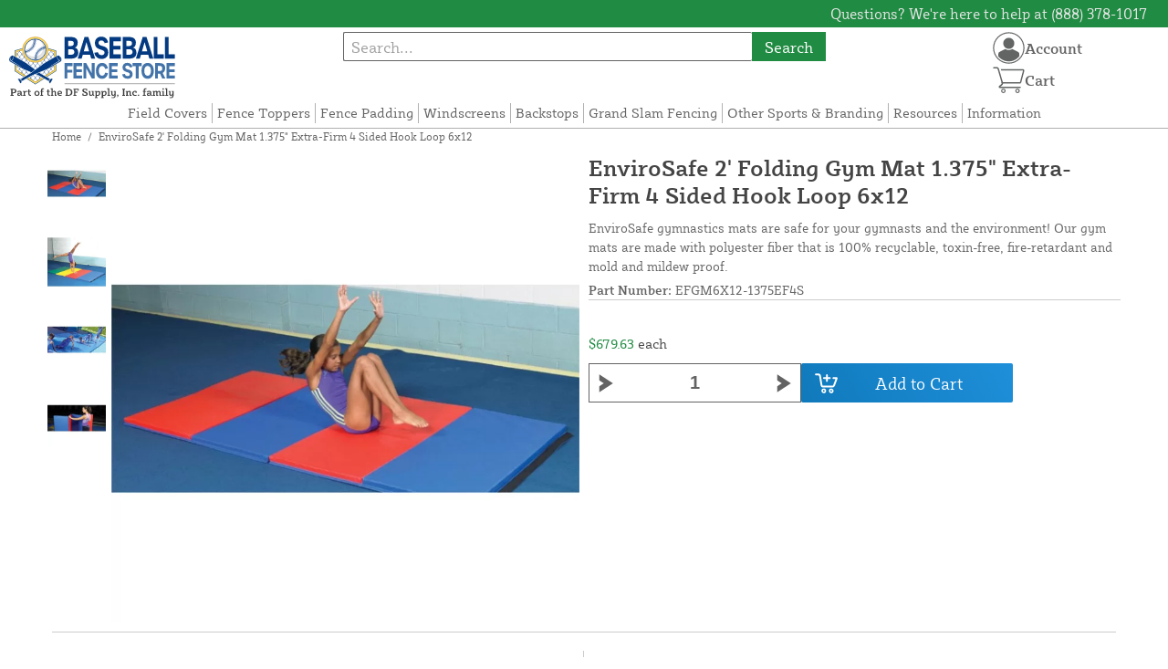

--- FILE ---
content_type: text/html; charset=UTF-8
request_url: https://baseballfencestore.com/store/envirosafe-2-folding-gym-mat-1-375-extra-firm-4-sided-hook-loop-6x12.html
body_size: 14088
content:

<!DOCTYPE html>

<!--[if lt IE 7 ]> <html lang="en" id="top" class="no-js ie6"> <![endif]-->
<!--[if IE 7 ]>    <html lang="en" id="top" class="no-js ie7"> <![endif]-->
<!--[if IE 8 ]>    <html lang="en" id="top" class="no-js ie8"> <![endif]-->
<!--[if IE 9 ]>    <html lang="en" id="top" class="no-js ie9"> <![endif]-->
<!--[if (gt IE 9)|!(IE)]><!--> <html lang="en" id="top" class="no-js"> <!--<![endif]-->

<head>
 
<meta http-equiv="Content-Type" content="text/html; charset=utf-8" />
<title>EnviroSafe 2' Folding Gym Mat 1.375&quot; Extra-Firm 4 Sided Hook Loop 6x12 | Baseball Fence Store</title>
<meta name="description" content="EnviroSafe gymnastics mats are safe for your gymnasts and the environment! Our gym mats are made with polyester fiber that is 100% recyclable, toxin-free, fire-retardant and mold and mildew proof." />
<meta name="keywords" content="EFGM6x12-1375EF4S, Folding Gym Mat, Gym Mat, Extra Firm, Folding Mat, EnviroSafe" />
<meta name="robots" content="INDEX,FOLLOW" />
<meta name="viewport" content="width=device-width, initial-scale=1, minimum-scale=1, maximum-scale=1" />
<link rel="icon" href="https://baseballfencestore.com/store/media/favicon/default/favicon.png" type="image/x-icon" />
<link rel="shortcut icon" href="https://baseballfencestore.com/store/media/favicon/default/favicon.png" type="image/x-icon" />
<link rel="preload" href="https://baseballfencestore.com/store/skin/frontend/copper/default/fonts/SybillaPro-Book.woff2" as="font" type="font/woff2" crossorigin="anonymous">
<link rel="preload" href="https://baseballfencestore.com/store/skin/frontend/copper/default/fonts/SybillaPro-Regular.woff2" as="font" type="font/woff2" crossorigin="anonymous">
<link rel="preload" href="https://baseballfencestore.com/store/skin/frontend/copper/default/fonts/SybillaPro-Medium.woff2" as="font" type="font/woff2" crossorigin="anonymous">
<link rel="preload" href="https://baseballfencestore.com/store/skin/frontend/copper/default/fonts/SybillaPro-Bold.woff2" as="font" type="font/woff2" crossorigin="anonymous">
<link rel="dns-prefetch" href="//dfsupply.heydfs.com">
<link rel="preconnect" href="//dfsupply.heydfs.com" crossorigin>
<link rel="stylesheet" type="text/css" href="https://baseballfencestore.com/store/js/lightbox2/lightbox.min.css?build11946" />
<link rel="stylesheet" type="text/css" href="https://baseballfencestore.com/store/skin/frontend/copper/default/css/dfs-styles.min.css?build11946" media="all" />
<link rel="stylesheet" type="text/css" href="https://baseballfencestore.com/store/skin/frontend/copper/default/css/print.min.css?build11946" media="print" />
<script type="text/javascript" src="https://baseballfencestore.com/store/js/prototype/prototype.min.js?build11946"></script>
<script type="text/javascript" src="https://baseballfencestore.com/store/js/dfs/jquery-3.min.js?build11946"></script>
<script type="text/javascript" src="https://baseballfencestore.com/store/js/lib/jquery/noconflict.min.js?build11946"></script>
<script type="text/javascript" src="https://baseballfencestore.com/store/js/lib/ccard.min.js?build11946"></script>
<script type="text/javascript" src="https://baseballfencestore.com/store/js/prototype/validation.min.js?build11946"></script>
<script type="text/javascript" src="https://baseballfencestore.com/store/js/varien/js.min.js?build11946"></script>
<script type="text/javascript" src="https://baseballfencestore.com/store/js/varien/form.min.js?build11946"></script>
<script type="text/javascript" src="https://baseballfencestore.com/store/js/coreoverride/form.min.js?build11946"></script>
<script type="text/javascript" src="https://baseballfencestore.com/store/js/varien/menu.min.js?build11946"></script>
<script type="text/javascript" src="https://baseballfencestore.com/store/js/mage/cookies.min.js?build11946"></script>
<script type="text/javascript" src="https://baseballfencestore.com/store/js/lightbox2/lightbox.min.js?build11946"></script>
<script type="text/javascript" src="https://baseballfencestore.com/store/js/amasty/amlabel/amlabel_observer.js?build11946"></script>
<script type="text/javascript" src="https://baseballfencestore.com/store/js/amasty/amlabel/amlabel_height.js?build11946"></script>
<script type="text/javascript" src="https://baseballfencestore.com/store/js/varien/product_options.js?build11946"></script>
<script type="text/javascript" src="https://baseballfencestore.com/store/js/varien/product.min.js?build11946"></script>
<script type="text/javascript" src="https://baseballfencestore.com/store/js/varien/product_options.min.js?build11946"></script>
<script type="text/javascript" src="https://baseballfencestore.com/store/js/varien/configurable.min.js?build11946"></script>
<script type="text/javascript" src="https://baseballfencestore.com/store/js/pws/jquery.rwdImageMaps.min.js?build11946" defer></script>
<script type="text/javascript" src="https://baseballfencestore.com/store/js/pws/jquery.maphilight.min.js?build11946" defer></script>
<script type="text/javascript" src="https://baseballfencestore.com/store/skin/frontend/copper/default/js/lib/modernizr.custom.min.js?build11946" defer></script>
<script type="text/javascript" src="https://baseballfencestore.com/store/skin/frontend/copper/default/js/lib/enquire.min.js?build11946" defer></script>
<script type="text/javascript" src="https://baseballfencestore.com/store/skin/frontend/copper/default/js/app.min.js?build11946" defer></script>
<script type="text/javascript" src="https://baseballfencestore.com/store/skin/frontend/copper/default/js/lib/imagesloaded.min.js?build11946" defer></script>
<script type="text/javascript" src="https://baseballfencestore.com/store/skin/frontend/copper/default/js/accessibility.min.js?build11946" defer></script>
<script type="text/javascript" src="https://baseballfencestore.com/store/skin/frontend/copper/default/js/partfinder_prefetch_fix.min.js?build11946" defer></script>
<script type="text/javascript" src="https://baseballfencestore.com/store/skin/frontend/copper/default/js/acticle_toc.min.js?build11946" defer></script>
<script type="text/javascript" src="https://baseballfencestore.com/store/skin/frontend/copper/default/js/swiper_init.min.js?build11946" defer></script>
<script type="text/javascript" src="https://baseballfencestore.com/store/skin/frontend/copper/default/js/jquery.lazy.min.js?build11946" defer></script>
<script type="text/javascript" src="https://baseballfencestore.com/store/skin/frontend/copper/default/js/tooltipster.bundle.min.js?build11946" defer></script>
<script type="text/javascript" src="https://baseballfencestore.com/store/skin/frontend/copper/default/js/tooltipster_init.js?build11946" defer></script>
<link rel="canonical" href="https://baseballfencestore.com/store/envirosafe-2-folding-gym-mat-1-375-extra-firm-4-sided-hook-loop-6x12.html" />

<script type="text/javascript">
//<![CDATA[
Mage.Cookies.path     = '/store';
Mage.Cookies.domain   = '.baseballfencestore.com';
//]]>
</script>
<meta name="viewport" content="initial-scale=1.0, width=device-width" />

<script type="text/javascript">
//<![CDATA[
optionalZipCountries = ["HK","IE","MO","PA"];
//]]>
</script>
            <!-- BEGIN GOOGLE ANALYTICS 4 CODE -->
        <script async src="https://www.googletagmanager.com/gtag/js?id= G-KGL94ZKT88"></script>
        <script>
            window.dataLayer = window.dataLayer || [];
            function gtag(){dataLayer.push(arguments);}
            gtag('js', new Date());
            gtag('config', ' G-KGL94ZKT88');
            gtag('event', 'view_item', {"currency":"USD","value":"679.63","items":[{"id":"EFGM6X12-1375EF4S","name":"EnviroSafe 2' Folding Gym Mat 1.375\" Extra-Firm 4 Sided Hook Loop 6x12","list_name":"Product Detail Page","brand":"EnviroSafe","category":"Products","price":"679.63"}]});        </script>
        <!-- END GOOGLE ANALYTICS 4 CODE -->
    <script language="javascript" src="https://d39bsabgls48ex.cloudfront.net/DFS_analytics/analytics.js" defer></script><script>(function(w,d,t,r,u){var f,n,i;w[u]=w[u]||[],f=function(){var o={ti:"11032882"};o.q=w[u],w[u]=new UET(o),w[u].push("pageLoad")},n=d.createElement(t),n.src=r,n.async=1,n.onload=n.onreadystatechange=function(){var s=this.readyState;s&&s!=="loaded"&&s!=="complete"||(f(),n.onload=n.onreadystatechange=null)},i=d.getElementsByTagName(t)[0],i.parentNode.insertBefore(n,i)})(window,document,"script","//bat.bing.com/bat.js","uetq");</script><script>!function(f,b,e,v,n,t,s){if(f.fbq)return;n=f.fbq=function(){n.callMethod?n.callMethod.apply(n,arguments):n.queue.push(arguments)};if(!f._fbq)f._fbq=n;n.push=n;n.loaded=!0;n.version='2.0';n.queue=[];t=b.createElement(e);t.async=!0;t.src=v;s=b.getElementsByTagName(e)[0];s.parentNode.insertBefore(t,s)}(window, document,'script','https://connect.facebook.net/en_US/fbevents.js');fbq('init', '1425259797946055');fbq('track', 'PageView');</script><noscript><img height="1" width="1" style="display:none"src="https://www.facebook.com/tr?id=1425259797946055&ev=PageView&noscript=1"/></noscript>
			<script>
				!function(t,e){var o,n,p,r;e.__SV||(window.posthog=e,e._i=[],e.init=function(i,s,a){function g(t,e){var o=e.split(".");2==o.length&&(t=t[o[0]],e=o[1]),t[e]=function(){t.push([e].concat(Array.prototype.slice.call(arguments,0)))}}(p=t.createElement("script")).type="text/javascript",p.async=!0,p.src=s.api_host.replace(".i.posthog.com","-assets.i.posthog.com")+"/static/array.js",(r=t.getElementsByTagName("script")[0]).parentNode.insertBefore(p,r);var u=e;for(void 0!==a?u=e[a]=[]:a="posthog",u.people=u.people||[],u.toString=function(t){var e="posthog";return"posthog"!==a&&(e+="."+a),t||(e+=" (stub)"),e},u.people.toString=function(){return u.toString(1)+".people (stub)"},o="capture identify alias people.set people.set_once set_config register register_once unregister opt_out_capturing has_opted_out_capturing opt_in_capturing reset isFeatureEnabled onFeatureFlags getFeatureFlag getFeatureFlagPayload reloadFeatureFlags group updateEarlyAccessFeatureEnrollment getEarlyAccessFeatures getActiveMatchingSurveys getSurveys getNextSurveyStep onSessionId setPersonProperties".split(" "),n=0;n<o.length;n++)g(u,o[n]);e._i.push([i,s,a])},e.__SV=1)}(document,window.posthog||[]);
				posthog.init('phc_NVGZLlUhu60BnjyTiCfsZhxhkOaYeTgdCb38a7YHVE8',{
					api_host:'https://us.i.posthog.com',
					person_profiles: 'identified_only'
				});
				posthog.register({
					domain: window.location.hostname
				});
			</script>
		


</head>
<body class="catalog-product-view prefetch-allow catalog-product-view product-envirosafe-2-folding-gym-mat-1-375-extra-firm-4-sided-hook-loop-6x12">
<div class="wrapper">
        <noscript>
        <div class="global-site-notice noscript">
            <div class="notice-inner">
                <p>
                    <strong>JavaScript seems to be disabled in your browser.</strong><br />
                    You must have JavaScript enabled in your browser to utilize the functionality of this website.                </p>
            </div>
        </div>
    </noscript>
    <div class="page">
        <div class="calc-container">
            
<div class="header-language-background">
    <div class="header-language-container">
        <a class="welcome-msg"
            href="https://baseballfencestore.com/store/information/contact.html/"><script type="text/javascript">
//<![CDATA[
if (!Mage.Cookies.path) {
    Mage.Cookies.path = '/store';
}
if (!Mage.Cookies.domain) {
    Mage.Cookies.domain = 'baseballfencestore.com';
}
var json = Mage.Cookies.get('welcome');
if (json) {
    var html = JSON && JSON.parse(json) || json.evalJSON();
    document.write(decodeURIComponent((html + '').replace(/\+/g, '%20')));
    }
//]]>
</script></a>
    </div>
</div>

<div class="components-top-nav">
			<div class="searchbar-input">
			
<form id="search_mini_form" action="https://baseballfencestore.com/store/catalogsearch/result/" method="get">
    <div id="algolia-searchbox">
        <label for="search"></label>
        <input id="search" type="text" name="q" class="input-text algolia-search-input" autocomplete="off" spellcheck="false" autocapitalize="off" placeholder="Search..." />
        <button onclick="q" class="searchbutton">Search</button>
    </div>
</form>


			<a href="#header-search" class="skip-link skip-search search-header">
				<!-- <span class="icon"></span> -->
				<span class="label">Search</span>
			</a>
		</div>
	
    <div class="hamburger-phone-wrapper">
        <div class="menu-at-top">
            <a href="#header-nav-mobile">
                <div id="ham1" class="ham">
                    <span class="bar"></span>
                    <span class="bar"></span>
                    <span class="bar"></span>
                </div>
            </a>
        </div>
        </div>
   
    <div class="logo-at-top">
        <a class="logo" id="logo" href="https://baseballfencestore.com/store/">
            <img src="https://baseballfencestore.com/store/skin/frontend/base/default/images/baseballfencestore-logo.svg" alt="Baseball Fence Store" class="large" />
        </a>
    </div>

    <div class="print-display">
            <p class="print-display-item">baseballfencestore.com</p>
            <p class="print-display-item">sales@baseballfencestore.com</p>
            <p class="print-display-item">(888) 378-1017</p>
        </div>
    <div id="header-nav">
        
<div class="links-search">
            <nav id="nav">
            <!-- <li class="mobile-only">Menu</li> -->
            <ol class="nav-primary">
                <li  class="level0 nav-1 first"><a href="https://baseballfencestore.com/store/fieldsaver.html" class="level0 ">Field Covers</a></li><li  class="level0 nav-2"><a href="https://baseballfencestore.com/store/fencecrown-protection.html" class="level0 ">Fence Toppers</a></li><li  class="level0 nav-3"><a href="https://baseballfencestore.com/store/safefoam-padding.html" class="level0 ">Fence Padding</a></li><li  class="level0 nav-4"><a href="https://baseballfencestore.com/store/windscreens.html" class="level0 ">Windscreens</a></li><li  class="level0 nav-5"><a href="https://baseballfencestore.com/store/backstops.html" class="level0 ">Backstops</a></li><li  class="level0 nav-6"><a href="https://baseballfencestore.com/store/portable-fencing.html" class="level0 ">Grand Slam Fencing</a></li><li  class="level0 nav-7"><a href="https://baseballfencestore.com/store/additional-sports.html" class="level0 ">Other Sports &amp; Branding</a></li><li  class="level0 nav-8"><a href="https://baseballfencestore.com/store/resources.html" class="level0 ">Resources</a></li><li  class="level0 nav-9 last"><a href="https://baseballfencestore.com/store/store-information.html" class="level0 ">Information</a></li>            </ol>
        </nav>
    </div>
<div class="links-search">
<div id="header-nav-mobile">
    <nav id="mobileNav">
        <div class="mobile-menu-top">
            <div class="close-logo">
                <div class="logo-close flex">
                <div class="close-button"><span>X</span></div>
                <div class="logo-container">
                    <a href="https://baseballfencestore.com/store/">
                                                <img src="https://baseballfencestore.com/store/skin/frontend/base/default/images/baseballfencestore-logo.svg" />
                    </a>
                </div>
                <div class="cart-container">
                                    <a href="https://baseballfencestore.com/store/checkout/cart/" 
                    data-target-element="#header-cart" 
                    class="flex-col skip-cart  no-count">
                                                    <img class="cart-icon" src="https://baseballfencestore.com/store/skin/frontend/copper/default/images/icons/shoppingcart.svg" alt="cart-icon">
                        <span class="label">Cart</span>
                        <span class="count">0</span>
                    </a>
                </div>
                </div>
                <div class="account-container justify-between align-center flex">
                <a href="https://baseballfencestore.com/store/store-information/contact.html" class="mobile mobileContactUsBtn">
                        Contact Us
                    </a>
                    <ul class="account-contact">
                                            <li class="reg-sign"><a class=" myAccountBtnMobile" href="https://baseballfencestore.com/store/customer/account/login/">Sign In</a></li>
                                        </ul>
                  

                </div>
            </div>
        </div>
        <div class="menu-items flex justify-center flex-col">
    <h3>Site Menu</h3>
    
    <ul class="mobile-menu">
        <ul class="menu-level1"><li class="menu-item1"><div class="flex align-center justify-between link-href-container"><a href="https://baseballfencestore.com/store/fieldsaver.html" class="menu-link">Field Covers</a></div></li><li class="menu-item1"><div class="flex align-center justify-between link-href-container"><a href="https://baseballfencestore.com/store/fencecrown-protection.html" class="menu-link">Fence Toppers</a></div></li><li class="menu-item1"><div class="flex align-center justify-between link-href-container"><a href="https://baseballfencestore.com/store/safefoam-padding.html" class="menu-link">Fence Padding</a></div></li><li class="menu-item1"><div class="flex align-center justify-between link-href-container"><a href="https://baseballfencestore.com/store/windscreens.html" class="menu-link">Windscreens</a></div></li><li class="menu-item1"><div class="flex align-center justify-between link-href-container"><a href="https://baseballfencestore.com/store/backstops.html" class="menu-link">Backstops</a></div></li><li class="menu-item1"><div class="flex align-center justify-between link-href-container"><a href="https://baseballfencestore.com/store/portable-fencing.html" class="menu-link">Grand Slam Fencing</a></div></li><li class="menu-item1"><div class="flex align-center justify-between link-href-container"><a href="https://baseballfencestore.com/store/additional-sports.html" class="menu-link">Other Sports & Branding</a></div></li><li class="menu-item1"><div class="flex align-center justify-between link-href-container"><a href="https://baseballfencestore.com/store/resources.html" class="menu-link">Resources</a></div></li><li class="menu-item1"><div class="flex align-center justify-between link-href-container"><a href="https://baseballfencestore.com/store/store-information.html" class="menu-link">Information</a></div></li></ul>    </ul>

<script type="text/javascript">
    $j(document).ready(function () {
        $j('.menu-level2, .menu-level3').hide(); 

        $j('.link-href-container').on('click', function (e) {
            var $submenu = $j(this).closest('li').find('> ul'); 
            var $parentItem = $j(this).closest('.menu-item1');
            var $allLinks = $j('.link-href-container'); 
            var $allSubmenus = $j('.menu-level2, .menu-level3'); 
            var $allParents = $j('.menu-item1'); 
            if ($submenu.length) {
                e.preventDefault(); 
                 $allSubmenus.not($submenu).slideUp();
                $allLinks.not(this).removeClass('expanded').css('border-bottom', '1px solid var(--border)');
                $allParents.not($parentItem).css('border-bottom', 'none');
                $j('.arrow-img').not($j(this).find('.arrow-img')).removeClass('flipped');
                $submenu.slideToggle();
                $j(this).toggleClass('expanded'); 
                if ($j(this).hasClass('expanded')) {
                    $j(this).css('border-bottom', 'none');
                    $parentItem.css('border-bottom', '1px solid var(--border)');
                } else {
                    $parentItem.css('border-bottom', 'none');
                    setTimeout(() => {
                        $j(this).css('border-bottom', '1px solid var(--border)');
                    }, 300); 
                }
                const $arrow = $j(this).find('.arrow-img');
                if ($arrow.length) {
                    $arrow.toggleClass('flipped');
                }
            }
        });
        $j('#header-nav-mobile').on('classChanged', function () {
            if (!$j(this).hasClass('active')) {
                $j('.menu-level2, .menu-level3').slideUp();
                $j('.link-href-container').removeClass('expanded'); 
                $j('.arrow-img').removeClass('flipped');
                $j('.menu-item1').css('border-bottom', 'none');

                setTimeout(() => {
                    $j('.link-href-container').css('border-bottom', '1px solid var(--border)');
                }, 300); 
            }
            
        });
        const observer = new MutationObserver(function (mutations) {
            mutations.forEach(function (mutation) {
                if (mutation.attributeName === 'class') {
                    $j(mutation.target).trigger('classChanged');
                }
            });
        });
        observer.observe(document.querySelector('#header-nav-mobile'), { attributes: true });
    });
</script>
</div>
    </nav>
</div>
</div>    </div>
    <div class="account-cart-wrapper" id="account-cart-wrapper">
    <div id="account-menu-trigger">
        <a href="https://baseballfencestore.com/store/customer/account/" class="skip-link">
        <div class="flex skip-account">
                <img id="account-icon" src="https://baseballfencestore.com/store/skin/frontend/copper/default/images/icons/account.svg" alt="cart-icon">
            <span class="label" style="font-size:16px;">Account</span>
            </div>
        </a>
        </div>
        <div class="header-minicart">
            <div class="mini-cart-header mini-header">
                
 
<a href="https://baseballfencestore.com/store/checkout/cart/" data-target-element="#header-cart" class="skip-cart  no-count">
                              <img class="cart-icon" src="https://baseballfencestore.com/store/skin/frontend/copper/default/images/icons/shoppingcart.svg" alt="cart-icon">
    <span class="label">Cart</span>
    <span class="count">0</span>
</a>            </div>
        </div>
        <div id="header-account">
            <div class="links">
        <ul>
                                    <li class="acct-nav first"><a href="https://baseballfencestore.com/store/customer/account/" title="My Account" >My Account</a></li>
                                                <li class="acct-nav "><a href="https://baseballfencestore.com/store/checkout/cart/" title="My Cart" class="top-link-cart">My Cart</a></li>
                                                <li class="acct-nav "><a href="https://baseballfencestore.com/store/purchase/" title="Checkout" class="top-link-checkout">Checkout</a></li>
                                                <li class="acct-nav "><a href="https://baseballfencestore.com/store/customer/account/create/" title="Register" >Register</a></li>
                                                <li class="acct-nav  last"><a href="https://baseballfencestore.com/store/customer/account/login/" title="Log In" >Log In</a></li>
                        </ul>
</div>
        </div>
    </div>
</div>
<script>
 $j(document).ready(function () {
    $j('#account-menu-trigger').on('click', function (e) {
        e.preventDefault(); 
        if ($j('#header-account').hasClass('skip-active')) {
            $j('#header-account').removeClass('skip-active');
        } else {
            $j('#header-account').addClass('skip-active'); 
        }
    });
    $j(document).on('click', function (e) {
        if (
            !$j(e.target).closest('#header-account').length && 
            !$j(e.target).closest('#account-menu-trigger').length 
        ) {
            $j('#header-account').removeClass('skip-active'); 
        }
    });
    $j(document).on('click', function () {
        $j('.nav-primary li.level0').removeClass('menu-active');
    });
});



</script>            <div class="main-container col1-layout">
                <div class="main">
                    <div class="breadcrumbs">
    <ul>
                    <li class="home">
                            <a href="https://baseballfencestore.com/store/" title="Go to Home Page">Home</a>
                                        <span>/ </span>
                        </li>
                    <li class="product">
                            <strong>EnviroSafe 2' Folding Gym Mat 1.375&quot; Extra-Firm 4 Sided Hook Loop 6x12</strong>
                                    </li>
            </ul>
</div>
                                        <div class="col-main simple-product-main">
                        <script type="text/javascript">
//<![CDATA[
if (!Mage.Cookies.path) {
    Mage.Cookies.path = '/store';
}
if (!Mage.Cookies.domain) {
    Mage.Cookies.domain = 'baseballfencestore.com';
}
var json = Mage.Cookies.get('global_messages');
if (json) {
    var html = JSON && JSON.parse(json) || json.evalJSON();
    document.write(decodeURIComponent((html + '').replace(/\+/g, '%20')));
            Mage.Cookies.set('global_messages', '');
    }
//]]>
</script>                        <script type="text/javascript">
    var optionsPrice = new Product.OptionsPrice([]);
</script>
<div id="messages_product_view"></div>
<div class="product-view">
    <h1 class="centered">EnviroSafe 2' Folding Gym Mat 1.375&quot; Extra-Firm 4 Sided Hook Loop 6x12</h1>
    <form action="https://baseballfencestore.com/store/checkout/cart/add/uenc/aHR0cHM6Ly9iYXNlYmFsbGZlbmNlc3RvcmUuY29tL3N0b3JlL2Vudmlyb3NhZmUtMi1mb2xkaW5nLWd5bS1tYXQtMS0zNzUtZXh0cmEtZmlybS00LXNpZGVkLWhvb2stbG9vcC02eDEyLmh0bWw,/product/239/form_key/O1xiUnpnHcPLf7fY/" method="post" id="product_addtocart_form" >
        <div class="product-essential">
            <div class="details-flex">
                <input name="form_key" type="hidden" value="O1xiUnpnHcPLf7fY" />
                <div class="no-display">
                    <input type="hidden" name="product" value="239" />
                    <input type="hidden" name="related_product" id="related-products-field" value="" />
                </div>
            </div>
            <div class="product-img-box">
                <div class="product-image">
    <a class="example-image-link" href="https://baseballfencestore.com/store/media/catalog/product/cache/1/image/9df78eab33525d08d6e5fb8d27136e95/e/n/envirosafe-gymnastics-mat_1_1_1_1_1_1_1_1_1_1_1_1_1_1_2_1_1_1_1_2_1_1_1_1_1_1_1_1_1_1_1_1_1_1_1_1_1_1_1_1_1_1_5.jpg"
        data-lightbox="product-set" data-title="EFGM6x12-1375EF4S - Folding mat">
         <div class="amlabel-div">
            </div>
        <img id="image-main" class="gallery-image visible"
            src="https://baseballfencestore.com/store/media/catalog/product/cache/1/image/600x600/9df78eab33525d08d6e5fb8d27136e95/e/n/envirosafe-gymnastics-mat_1_1_1_1_1_1_1_1_1_1_1_1_1_1_2_1_1_1_1_2_1_1_1_1_1_1_1_1_1_1_1_1_1_1_1_1_1_1_1_1_1_1_5.jpg" 
            srcset="https://baseballfencestore.com/store/media/catalog/product/cache/1/image/780x780/9df78eab33525d08d6e5fb8d27136e95/e/n/envirosafe-gymnastics-mat_1_1_1_1_1_1_1_1_1_1_1_1_1_1_2_1_1_1_1_2_1_1_1_1_1_1_1_1_1_1_1_1_1_1_1_1_1_1_1_1_1_1_5.jpg 780w,
            https://baseballfencestore.com/store/media/catalog/product/cache/1/image/800x800/9df78eab33525d08d6e5fb8d27136e95/e/n/envirosafe-gymnastics-mat_1_1_1_1_1_1_1_1_1_1_1_1_1_1_2_1_1_1_1_2_1_1_1_1_1_1_1_1_1_1_1_1_1_1_1_1_1_1_1_1_1_1_5.jpg 800w,
            https://baseballfencestore.com/store/media/catalog/product/cache/1/image/900x900/9df78eab33525d08d6e5fb8d27136e95/e/n/envirosafe-gymnastics-mat_1_1_1_1_1_1_1_1_1_1_1_1_1_1_2_1_1_1_1_2_1_1_1_1_1_1_1_1_1_1_1_1_1_1_1_1_1_1_1_1_1_1_5.jpg 900w,
            https://baseballfencestore.com/store/media/catalog/product/cache/1/image/1000x1000/9df78eab33525d08d6e5fb8d27136e95/e/n/envirosafe-gymnastics-mat_1_1_1_1_1_1_1_1_1_1_1_1_1_1_2_1_1_1_1_2_1_1_1_1_1_1_1_1_1_1_1_1_1_1_1_1_1_1_1_1_1_1_5.jpg 1000w,
            https://baseballfencestore.com/store/media/catalog/product/cache/1/image/1200x1200/9df78eab33525d08d6e5fb8d27136e95/e/n/envirosafe-gymnastics-mat_1_1_1_1_1_1_1_1_1_1_1_1_1_1_2_1_1_1_1_2_1_1_1_1_1_1_1_1_1_1_1_1_1_1_1_1_1_1_1_1_1_1_5.jpg 1200w,
            https://baseballfencestore.com/store/media/catalog/product/cache/1/image/1380x1380/9df78eab33525d08d6e5fb8d27136e95/e/n/envirosafe-gymnastics-mat_1_1_1_1_1_1_1_1_1_1_1_1_1_1_2_1_1_1_1_2_1_1_1_1_1_1_1_1_1_1_1_1_1_1_1_1_1_1_1_1_1_1_5.jpg 1380w,
            https://baseballfencestore.com/store/media/catalog/product/cache/1/image/1400x1400/9df78eab33525d08d6e5fb8d27136e95/e/n/envirosafe-gymnastics-mat_1_1_1_1_1_1_1_1_1_1_1_1_1_1_2_1_1_1_1_2_1_1_1_1_1_1_1_1_1_1_1_1_1_1_1_1_1_1_1_1_1_1_5.jpg 1400w,
            https://baseballfencestore.com/store/media/catalog/product/cache/1/image/1800x1800/9df78eab33525d08d6e5fb8d27136e95/e/n/envirosafe-gymnastics-mat_1_1_1_1_1_1_1_1_1_1_1_1_1_1_2_1_1_1_1_2_1_1_1_1_1_1_1_1_1_1_1_1_1_1_1_1_1_1_1_1_1_1_5.jpg 1800w "
            sizes="(min-width: 2500px) 900px,
                                (min-width: 2000px) and (max-width: 2499px) 700px,
                                (max-width: 1999px) 690px,
                                (max-width: 1460px) 450px,
                                (max-width: 1122px) 390px,
                                (max-width: 800px) 600px,
                                (max-width: 720px) 500px,
                                (max-width: 600px) 400px,
                                (max-width: 490px) 300px "
           alt="EFGM6x12-1375EF4S - Folding mat"
            title="EFGM6x12-1375EF4S - Folding mat" />
    </a>
</div>
    <div class="image-swiper-cotainer">
<div class="spacing-for-image-swiper">
    <div class="container-for-swiper-arrows1">
        <div class="swiper-button-prev arrow-prev-for-image"><img src="https://baseballfencestore.com/store/skin/frontend/copper/default/images/icons/right-arrow.svg"></div>
    </div>
    <div class="more-views swiper mySwiper swiper-for-image">
        <div class="product-image-thumbs swiper-wrapper swiper-wrapper-for-image" pagination="true"
            pagination-clickable="true" direction="vertical">
                                    <div class="gallery-image-thumb swiper-slide slide-for-image">
                <a class="thumb-link"
                    href="https://baseballfencestore.com/store/media/catalog/product/cache/1/image/9df78eab33525d08d6e5fb8d27136e95/e/n/envirosafe-gymnastics-mat_1_1_1_1_1_1_1_1_1_1_1_1_1_1_2_1_1_1_1_2_1_1_1_1_1_1_1_1_1_1_1_1_1_1_1_1_1_1_1_1_1_1_5.jpg"
                    data-lightbox="product-set" data-title="EFGM6x12-1375EF4S - Folding mat">
                    <img 
                        class="slide-image"
                        onload="this.classList.add('loaded')" 
                        src="https://baseballfencestore.com/store/media/catalog/product/cache/1/thumbnail/120x/9df78eab33525d08d6e5fb8d27136e95/e/n/envirosafe-gymnastics-mat_1_1_1_1_1_1_1_1_1_1_1_1_1_1_2_1_1_1_1_2_1_1_1_1_1_1_1_1_1_1_1_1_1_1_1_1_1_1_1_1_1_1_5.jpg"
                        srcset="https://baseballfencestore.com/store/media/catalog/product/cache/1/thumbnail/190x/9df78eab33525d08d6e5fb8d27136e95/e/n/envirosafe-gymnastics-mat_1_1_1_1_1_1_1_1_1_1_1_1_1_1_2_1_1_1_1_2_1_1_1_1_1_1_1_1_1_1_1_1_1_1_1_1_1_1_1_1_1_1_5.jpg 190w, 
                                https://baseballfencestore.com/store/media/catalog/product/cache/1/thumbnail/240x/9df78eab33525d08d6e5fb8d27136e95/e/n/envirosafe-gymnastics-mat_1_1_1_1_1_1_1_1_1_1_1_1_1_1_2_1_1_1_1_2_1_1_1_1_1_1_1_1_1_1_1_1_1_1_1_1_1_1_1_1_1_1_5.jpg 240w, 
                                https://baseballfencestore.com/store/media/catalog/product/cache/1/thumbnail/320x/9df78eab33525d08d6e5fb8d27136e95/e/n/envirosafe-gymnastics-mat_1_1_1_1_1_1_1_1_1_1_1_1_1_1_2_1_1_1_1_2_1_1_1_1_1_1_1_1_1_1_1_1_1_1_1_1_1_1_1_1_1_1_5.jpg 320w,
                                https://baseballfencestore.com/store/media/catalog/product/cache/1/thumbnail/400x/9df78eab33525d08d6e5fb8d27136e95/e/n/envirosafe-gymnastics-mat_1_1_1_1_1_1_1_1_1_1_1_1_1_1_2_1_1_1_1_2_1_1_1_1_1_1_1_1_1_1_1_1_1_1_1_1_1_1_1_1_1_1_5.jpg 400w "
                                sizes="(min-width: 2500px) 198px,
                                (min-width: 2000px) and (max-width: 2499px) 156px,
                                (max-width: 1999px) 130px,
                                (max-width: 1460px) 95px,
                                (max-width: 1122px) 85px,
                                (max-width: 800px) 120px,
                                (max-width: 720px) 100px,
                                (max-width: 600px) 85px,
                                (max-width: 490px) 60px "
                    alt="EFGM6x12-1375EF4S - Folding mat"
                    loading="lazy" />
                </a>
            </div>
                                                <div class="gallery-image-thumb swiper-slide slide-for-image">
                <a class="thumb-link"
                    href="https://baseballfencestore.com/store/media/catalog/product/cache/1/image/9df78eab33525d08d6e5fb8d27136e95/e/n/envirosafe-folding-gymnastics-mat-rainbow_1_1_1_1_1_1_1_1_1_1_1_1_1_1_2_1_1_1_1_2_1_1_1_1_1_1_1_1_1_1_1_1_1_1_1_1_1_1_1_1_1_1_5.jpg"
                    data-lightbox="product-set" data-title="Rainbow folding mat">
                    <img 
                        class="slide-image"
                        onload="this.classList.add('loaded')" 
                        src="https://baseballfencestore.com/store/media/catalog/product/cache/1/thumbnail/120x/9df78eab33525d08d6e5fb8d27136e95/e/n/envirosafe-folding-gymnastics-mat-rainbow_1_1_1_1_1_1_1_1_1_1_1_1_1_1_2_1_1_1_1_2_1_1_1_1_1_1_1_1_1_1_1_1_1_1_1_1_1_1_1_1_1_1_5.jpg"
                        srcset="https://baseballfencestore.com/store/media/catalog/product/cache/1/thumbnail/190x/9df78eab33525d08d6e5fb8d27136e95/e/n/envirosafe-folding-gymnastics-mat-rainbow_1_1_1_1_1_1_1_1_1_1_1_1_1_1_2_1_1_1_1_2_1_1_1_1_1_1_1_1_1_1_1_1_1_1_1_1_1_1_1_1_1_1_5.jpg 190w, 
                                https://baseballfencestore.com/store/media/catalog/product/cache/1/thumbnail/240x/9df78eab33525d08d6e5fb8d27136e95/e/n/envirosafe-folding-gymnastics-mat-rainbow_1_1_1_1_1_1_1_1_1_1_1_1_1_1_2_1_1_1_1_2_1_1_1_1_1_1_1_1_1_1_1_1_1_1_1_1_1_1_1_1_1_1_5.jpg 240w, 
                                https://baseballfencestore.com/store/media/catalog/product/cache/1/thumbnail/320x/9df78eab33525d08d6e5fb8d27136e95/e/n/envirosafe-folding-gymnastics-mat-rainbow_1_1_1_1_1_1_1_1_1_1_1_1_1_1_2_1_1_1_1_2_1_1_1_1_1_1_1_1_1_1_1_1_1_1_1_1_1_1_1_1_1_1_5.jpg 320w,
                                https://baseballfencestore.com/store/media/catalog/product/cache/1/thumbnail/400x/9df78eab33525d08d6e5fb8d27136e95/e/n/envirosafe-folding-gymnastics-mat-rainbow_1_1_1_1_1_1_1_1_1_1_1_1_1_1_2_1_1_1_1_2_1_1_1_1_1_1_1_1_1_1_1_1_1_1_1_1_1_1_1_1_1_1_5.jpg 400w "
                                sizes="(min-width: 2500px) 198px,
                                (min-width: 2000px) and (max-width: 2499px) 156px,
                                (max-width: 1999px) 130px,
                                (max-width: 1460px) 95px,
                                (max-width: 1122px) 85px,
                                (max-width: 800px) 120px,
                                (max-width: 720px) 100px,
                                (max-width: 600px) 85px,
                                (max-width: 490px) 60px "
                    alt="Rainbow folding mat"
                    loading="lazy" />
                </a>
            </div>
                                                <div class="gallery-image-thumb swiper-slide slide-for-image">
                <a class="thumb-link"
                    href="https://baseballfencestore.com/store/media/catalog/product/cache/1/image/9df78eab33525d08d6e5fb8d27136e95/e/n/envirosafe-gymnastics-mats_1_1_1_1_1_1_1_1_1_1_1_1_1_1_2_1_1_1_1_2_1_1_1_1_1_1_1_1_1_1_1_1_1_1_1_1_1_1_1_1_1_1_5.jpg"
                    data-lightbox="product-set" data-title="Folding mats">
                    <img 
                        class="slide-image"
                        onload="this.classList.add('loaded')" 
                        src="https://baseballfencestore.com/store/media/catalog/product/cache/1/thumbnail/120x/9df78eab33525d08d6e5fb8d27136e95/e/n/envirosafe-gymnastics-mats_1_1_1_1_1_1_1_1_1_1_1_1_1_1_2_1_1_1_1_2_1_1_1_1_1_1_1_1_1_1_1_1_1_1_1_1_1_1_1_1_1_1_5.jpg"
                        srcset="https://baseballfencestore.com/store/media/catalog/product/cache/1/thumbnail/190x/9df78eab33525d08d6e5fb8d27136e95/e/n/envirosafe-gymnastics-mats_1_1_1_1_1_1_1_1_1_1_1_1_1_1_2_1_1_1_1_2_1_1_1_1_1_1_1_1_1_1_1_1_1_1_1_1_1_1_1_1_1_1_5.jpg 190w, 
                                https://baseballfencestore.com/store/media/catalog/product/cache/1/thumbnail/240x/9df78eab33525d08d6e5fb8d27136e95/e/n/envirosafe-gymnastics-mats_1_1_1_1_1_1_1_1_1_1_1_1_1_1_2_1_1_1_1_2_1_1_1_1_1_1_1_1_1_1_1_1_1_1_1_1_1_1_1_1_1_1_5.jpg 240w, 
                                https://baseballfencestore.com/store/media/catalog/product/cache/1/thumbnail/320x/9df78eab33525d08d6e5fb8d27136e95/e/n/envirosafe-gymnastics-mats_1_1_1_1_1_1_1_1_1_1_1_1_1_1_2_1_1_1_1_2_1_1_1_1_1_1_1_1_1_1_1_1_1_1_1_1_1_1_1_1_1_1_5.jpg 320w,
                                https://baseballfencestore.com/store/media/catalog/product/cache/1/thumbnail/400x/9df78eab33525d08d6e5fb8d27136e95/e/n/envirosafe-gymnastics-mats_1_1_1_1_1_1_1_1_1_1_1_1_1_1_2_1_1_1_1_2_1_1_1_1_1_1_1_1_1_1_1_1_1_1_1_1_1_1_1_1_1_1_5.jpg 400w "
                                sizes="(min-width: 2500px) 198px,
                                (min-width: 2000px) and (max-width: 2499px) 156px,
                                (max-width: 1999px) 130px,
                                (max-width: 1460px) 95px,
                                (max-width: 1122px) 85px,
                                (max-width: 800px) 120px,
                                (max-width: 720px) 100px,
                                (max-width: 600px) 85px,
                                (max-width: 490px) 60px "
                    alt="Folding mats"
                    loading="lazy" />
                </a>
            </div>
                                                <div class="gallery-image-thumb swiper-slide slide-for-image">
                <a class="thumb-link"
                    href="https://baseballfencestore.com/store/media/catalog/product/cache/1/image/9df78eab33525d08d6e5fb8d27136e95/e/n/envirosafe-folding-gymnastics-mat_1_1_1_1_1_1_1_1_1_1_1_1_1_1_2_1_1_1_1_2_1_1_1_1_1_1_1_1_1_1_1_1_1_1_1_1_1_1_1_1_1_1_5.jpg"
                    data-lightbox="product-set" data-title="Folding mat">
                    <img 
                        class="slide-image"
                        onload="this.classList.add('loaded')" 
                        src="https://baseballfencestore.com/store/media/catalog/product/cache/1/thumbnail/120x/9df78eab33525d08d6e5fb8d27136e95/e/n/envirosafe-folding-gymnastics-mat_1_1_1_1_1_1_1_1_1_1_1_1_1_1_2_1_1_1_1_2_1_1_1_1_1_1_1_1_1_1_1_1_1_1_1_1_1_1_1_1_1_1_5.jpg"
                        srcset="https://baseballfencestore.com/store/media/catalog/product/cache/1/thumbnail/190x/9df78eab33525d08d6e5fb8d27136e95/e/n/envirosafe-folding-gymnastics-mat_1_1_1_1_1_1_1_1_1_1_1_1_1_1_2_1_1_1_1_2_1_1_1_1_1_1_1_1_1_1_1_1_1_1_1_1_1_1_1_1_1_1_5.jpg 190w, 
                                https://baseballfencestore.com/store/media/catalog/product/cache/1/thumbnail/240x/9df78eab33525d08d6e5fb8d27136e95/e/n/envirosafe-folding-gymnastics-mat_1_1_1_1_1_1_1_1_1_1_1_1_1_1_2_1_1_1_1_2_1_1_1_1_1_1_1_1_1_1_1_1_1_1_1_1_1_1_1_1_1_1_5.jpg 240w, 
                                https://baseballfencestore.com/store/media/catalog/product/cache/1/thumbnail/320x/9df78eab33525d08d6e5fb8d27136e95/e/n/envirosafe-folding-gymnastics-mat_1_1_1_1_1_1_1_1_1_1_1_1_1_1_2_1_1_1_1_2_1_1_1_1_1_1_1_1_1_1_1_1_1_1_1_1_1_1_1_1_1_1_5.jpg 320w,
                                https://baseballfencestore.com/store/media/catalog/product/cache/1/thumbnail/400x/9df78eab33525d08d6e5fb8d27136e95/e/n/envirosafe-folding-gymnastics-mat_1_1_1_1_1_1_1_1_1_1_1_1_1_1_2_1_1_1_1_2_1_1_1_1_1_1_1_1_1_1_1_1_1_1_1_1_1_1_1_1_1_1_5.jpg 400w "
                                sizes="(min-width: 2500px) 198px,
                                (min-width: 2000px) and (max-width: 2499px) 156px,
                                (max-width: 1999px) 130px,
                                (max-width: 1460px) 95px,
                                (max-width: 1122px) 85px,
                                (max-width: 800px) 120px,
                                (max-width: 720px) 100px,
                                (max-width: 600px) 85px,
                                (max-width: 490px) 60px "
                    alt="Folding mat"
                    loading="lazy" />
                </a>
            </div>
                                </div>
    </div>
    <div class="container-for-swiper-arrows2">
        <div class="swiper-button-next arrow-next-for-image .swiper-arrows-visible"><img src="https://baseballfencestore.com/store/skin/frontend/copper/default/images/icons/left-arrow.svg"></div>
    </div>
</div>
</div>

<script>
$j(document).ready(function () {
    function updateHeight() {
        var imageHeight = $j('#image-main').outerHeight(); 
        $j('.product-img-box').css('height', imageHeight + 'px');
    }
    $j(window).resize(updateHeight);
    $j('#image-main').on('load', function () {
        updateHeight();
    }).each(function () {
        if (this.complete) $j(this).trigger('load'); 
    });
    updateHeight();
});
</script>            </div>
            <div class="product-shop">
            <h1 class="desktop-h">EnviroSafe 2' Folding Gym Mat 1.375&quot; Extra-Firm 4 Sided Hook Loop 6x12</h1>
                                    <div class="short-description">
                        
                        <div class="std">
                            EnviroSafe gymnastics mats are safe for your gymnasts and the environment! Our gym mats are made with polyester fiber that is 100% recyclable, toxin-free, fire-retardant and mold and mildew proof.                        </div>
                                                						<div class="sku-at-the-top">
                            <strong>Part Number:</strong>
                            EFGM6X12-1375EF4S                        </div>
                                            </div>
                                <div class="product-pricing-information">
                                            <div class="product-pricing-col2">
                            <div class="add-to-box">
                                                                    <div class="flex-for-price">
                                        <div class="price-info">
                                            <div class="price" id="amlabel-product-price-239" style="display:none"></div>

                                  
    <div class="price-box">
                                                                <span class="regular-price" id="product-price-239">
                     <span style="visibility:hidden;"><span class="multiplePricingEach">$679.63</span> each</span>                                            <span class="multiplePricingSub"><span class="price">$679.63</span> <span class="label-name">each</span></span>                                                        </span>
                            
        </div>


                                                                                    </div>
                                                                                        <div class="add-to-cart">
                <div class="qty-wrapper">
        	<script type="text/javascript">
        		var incrementQty;
        		function dispatchQtyChange(){
        			const inputField = document.querySelector('input[name="qty"]');
							const inputChangeEvent = new Event('input');
							inputField.dispatchEvent(inputChangeEvent);
        		}
        		function startPlusQty(inputField){
        			incrementQty = setInterval(function(){
        				inputField.stepUp();
        			},250);
        		}
        		function startMinusQty(inputField){
        			incrementQty = setInterval(function(){
        				inputField.stepDown();
        			},250);
        		}
        		function stopQty(){
        			clearInterval(incrementQty);
        			dispatchQtyChange();
        		}
        	</script>
		        	<button class="minus" type="button" onmousedown="startMinusQty(this.parentNode.querySelector('input[type=number]'))" onmouseup="stopQty()" onclick="this.parentNode.querySelector('input[type=number]').stepDown();dispatchQtyChange();" ><img src="https://baseballfencestore.com/store/skin/frontend/copper/default/images/icons/fancybullet.svg"></button> 
          <input type="number" pattern="\d*(\.\d+)?" name="qty" id="qty" maxlength="12" step="1" 
        min="1" 
          value="1" 
          title="Qty" 
          class="input-text qty" />
          <button type="button" onmousedown="startPlusQty(this.parentNode.querySelector('input[type=number]'))" onmouseup="stopQty()" onclick="this.parentNode.querySelector('input[type=number]').stepUp();dispatchQtyChange();" class="plus"><img src="https://baseballfencestore.com/store/skin/frontend/copper/default/images/icons/fancybullet.svg"></button>
        </div>
                <div class="add-to-cart-buttons">
            <button type="button" title="Add to Cart" class="button btn-cart" onclick="productAddToCartForm.submit(this)"><span><span>Add to Cart</span></span></button>
                    </div>
    </div>
                                                                                            <span class="or">OR</span>
                                                                                                                                                            </div>
                                    <div class="tier-pricing-container">
                                        

<script type="text/javascript">
//populate customer tiers
let tierQuantities = [];
let tierPricing = [];
let baseTier = 1;
let basePrice = 679.63;
let currentPrice = 679.63;
let productId = 239;

const decimalCount = num => {
   const numStr = String(num);
   if (numStr.includes('.')) {
      return numStr.split('.')[1].length;
   };
   return 0;
}

const userSelectedQty = document.querySelector('input[name="qty"]');
userSelectedQty.addEventListener("input", updateDFSSimplePricing);
function updateDFSSimplePricing(qtyField){
	let customerSelectedQty = parseInt(qtyField.target.value);
	
	if(tierQuantities.length > 0){
		//tiers available
		for(var i=tierQuantities.length - 1;i>=0;i--){
			if(customerSelectedQty >= tierQuantities[i]){
				//update tier rows to show selected row
				$j(".tier-selected").removeClass("tier-selected");
				$j('.tier-' + i).addClass("tier-selected");
				currentPrice = tierPricing[i];
				break;
			}
			else{
				if(customerSelectedQty >= parseInt(baseTier)){
					$j(".tier-selected").removeClass("tier-selected");
					$j(".tier-base").addClass("tier-selected");
					currentPrice = basePrice;
				}
				else{
					$j(".tier-selected").removeClass("tier-selected");
					currentPrice = basePrice;
				}
			}
		}
	}
	
	//multiply pricing
	if((customerSelectedQty > parseInt(baseTier)) || ((parseInt(baseTier) > 1) && (customerSelectedQty > 1))){
		var eachPrice = parseFloat(currentPrice).toLocaleString("en-US", { maximumFractionDigits: 4, minimumFractionDigits: 2 });
		var subPrice = parseFloat(customerSelectedQty * currentPrice).toLocaleString("en-US", { maximumFractionDigits: 4, minimumFractionDigits: 2 });
		var customerSelectedQtyFormatted = customerSelectedQty.toLocaleString("en-US");
		if(decimalCount(eachPrice) > 2)
			eachPrice = parseFloat(currentPrice).toLocaleString("en-US", { minimumFractionDigits: 4 });
		if(decimalCount(subPrice) > 2)
			subPrice = parseFloat(customerSelectedQty * currentPrice).toLocaleString("en-US", { minimumFractionDigits: 4 });
				
		$j("#product-price-"+productId+" .multiplePricingEach").attr("style","visibility:visible");
		
		$j("#product-price-"+productId+" .multiplePricingEach").html(
    "<span class=\"each\">$" + eachPrice + "</span> " +
    "<span class=\"how-many\">each x " + customerSelectedQtyFormatted + "</span>"
);

$j("#product-price-" + productId + " .multiplePricingSub").html(
    "<span class=\"price sub\">$" + subPrice + "</span> " + 
    "<span class=\"subtotal\">subtotal</span>"        
);

	}
	else{
		var subPrice = parseFloat(currentPrice).toLocaleString("en-US", { minimumFractionDigits: 4 });
		
		$j("#product-price-"+productId+" .multiplePricingEach").attr("style","visibility:hidden");
		$j("#product-price-"+productId+" .multiplePricingSub").html("<span class=\"price\">$"+subPrice+"</span>");
	}
}

function updateDFSConfigPricing(qtyField,newBasePrice){
	let customerSelectedQty = parseInt(qtyField.target.value);
	let customerSelectedQtyFormatted = customerSelectedQty.toLocaleString("en-US");
	
	//multiply pricing
	if((customerSelectedQty > parseInt(baseTier)) || ((parseInt(baseTier) > 1) && (customerSelectedQty > 1))){
    $j("#product-price-"+productId+" .multiplePricingEach").attr("style","visibility:visible");
    $j("#product-price-" + productId + " .multiplePricingEach").html(
            "<span class=\"each\">$" + eachPrice + "</span> " + 
            "<span class=\"how-many\">each x " + customerSelectedQtyFormatted + "</span>"
        );
		$j("#product-price-" + productId + " .multiplePricingSub").html(
    "<span class=\"price sub\">$" + subPrice + "</span> " + 
    "<span class=\"subtotal\">subtotal</span>"       
);

}

	else{
		$j("#product-price-"+productId+" .multiplePricingEach").attr("style","visibility:hidden");
		$j("#product-price-"+productId+" .multiplePricingSub").html("<span class=\"price\">$"+parseFloat(newBasePrice).toLocaleString("en-US", { minimumFractionDigits: 4 })+"</span>");
	}
}

</script>                                    </div>
                            </div>
                            <div class="inventory-container">
                                <!-- fpc start product.live.inventory --><div class="instock-text-only" id="DFS_STOCKSTATUS" >&nbsp;</div>
<script>
jQuery.ajax({
    url: 'https://dfsupply.heydfs.com/API/stock/',
    type: 'POST',
    data: {
        payload: '[base64]'
    },
    success: function(dfs_response) {
        document.getElementById('DFS_STOCKSTATUS').innerHTML = dfs_response;
    }
});
</script><!-- fpc end -->                            </div>
                        </div>
                                                    <div class="flex-tier-related"></div>
                                                            </div>
                <div class="flex-for-options">
                                                        </div>
                <div class="extra-info">
                                    </div>
                                            </div>
        </div>
    </form>
    <div class="two-column">
        <div class="column right-thin-border-product">
                <div class="std">
      <h2>Details</h2>
    	<h3>EnviroSafe 2' Folding Gym Mat 1.375&quot; Extra-Firm 4 Sided Hook Loop 6x12</h3>
      <p><strong>Make the green choice.</strong></p>
<p>EnviroSafe gymnastics mats are safe for your gymnasts and the environment! Our gym mats are made with polyester fiber that is 100% recyclable, toxin-free, fire-retardant and mold and mildew proof. EnviroSafe gym floor mats are available in a variety of foam choices, sizes and color combinations. EnviroSafe has the appropriate mat for all skill levels - from beginners to advanced - and activities - low and high impact tumbling and landings. The foam choices range from very soft to extra firm to provide the right amount of cushioning and absorption required by your gymnasts. EnviroSafe gymnastics mats are perfect for your gymnastic club, school gymnasium or other athletic facility. They allow for easy handling and storage while not in use.</p>
 <h3>Specifications:</h3>
<ul>
  <li>Size: 6' x 12'</li>
  <li>Foam: 1 3/8" thick Extra-Firm Foam</li>
  <li>Hook and Loop on all 4 sides</li>
</ul>


 




















  



























  





<p><strong>Nissen EnviroSafe Gym Products</strong></p>
<p>Our exclusive EnviroSafe Gym mat and padding collection is made of a specialized  foam product that is safe for your gymnasts, players and for the environment.</p>
 <h3>Features:</h3>
<ul>
<li>Made from 60% recycled and 40% virgin polyester fiber</li>
<li>Excellent cushion resistance</li>
<li>Varying degrees of firmness</li>
<li>Safer for environment and end user compared to Urethane, Poly or Rebond foams</li>
<li>Patented foam technology licensed exclusively to CoverSports by Indratech</li>
<li>Our wall padding line contributes to LEED credit score. If your construction project seeks LEED certification for green building, EnviroSafe wall padding can help fulfill checklist items and earn points. The LEED rating system was established by U.S. Green Building Council (USGBC) to promote buildings that are environmentally responsible places to live and work.</li>
</ul>
<p><strong>Nissen EnviroSafe mat and wall padding fabrics are tough!</strong></p>
<p>Our 18 oz./sq. yd. fabrics are coated in one homogeneous layer of PVC and polyester. Other vendors use 14 oz. laminated fabrics, which tend to peel after extended use</p>
<ul>
<li>PVC-coated fabrics are super tear-resistant, antibacterial, phthalate-free and have high UV and flame resistance.</li>
<li>They can take the most rugged indoor and outdoor wear.</li>
<li>All indoor mats and wall pad coverings meet fire codes - including NFPA 701, CA Fire Marshal and UL 300.</li>
<li>18 oz./sq. yd. fabrics coated in one homogeneous layer of PVC and polyester.</li>
<li>14 colors available</li>
</ul>
<br>
<br>
<hr>
<br>
<h3 class="centered">EnviroSafe Color Options</h3>
<br>
<div class="four-column">
<div class="column" style="max-width: 20%;">
<p><img src="https://baseballfencestore.com/store/media/wysiwyg/color-swatches-2022/Envirosafe_Black.png" alt="Black Color Swatch" /></p>
<h4 class="centered">Black</h4>
</div>

<div class="column" style="max-width: 20%;">

<p><img src="https://baseballfencestore.com/store/media/wysiwyg/color-swatches-2022/Envirosafe_Gray.png" alt="Gray Color Swatch" /></p>

<h4 class="centered">Gray</h4>
</div>

<div class="column" style="max-width: 20%;">

<p><img src="https://baseballfencestore.com/store/media/wysiwyg/color-swatches-2022/Envirosafe_Green.png" alt="Green Color Swatch" /></p>

<h4 class="centered">Green</h4>
</div>

<div class="column" style="max-width: 20%;">

<p><img src="https://baseballfencestore.com/store/media/wysiwyg/color-swatches-2022/Envirosafe_Kelly-Green.png" alt="Kelly Green Color Swatch" /></p>

<h4 class="centered">Kelly Green</h4>
</div>

<div class="column" style="max-width: 20%;">

<p><img src="https://baseballfencestore.com/store/media/wysiwyg/color-swatches-2022/Envirosafe_Maroon.png" alt="Maroon Color Swatch" /></p>

<h4 class="centered">Maroon</h4>
</div>

<div class="column" style="max-width: 20%;">

<p><img src="https://baseballfencestore.com/store/media/wysiwyg/color-swatches-2022/Envirosafe_Navy-Blue.png" alt="Navy Blue Color Swatch" /></p>

<h4 class="centered">Navy Blue</h4>
</div>

<div class="column" style="max-width: 20%;">

<p><img src="https://baseballfencestore.com/store/media/wysiwyg/color-swatches-2022/Envirosafe_Orange.png" alt="Orange Color Swatch" /></p>

<h4 class="centered">Orange</h4>
</div>

<div class="column" style="max-width: 20%;">

<p><img src="https://baseballfencestore.com/store/media/wysiwyg/color-swatches-2022/Envirosafe_Purple.png" alt="Purple Color Swatch" /></p>

<h4 class="centered">Purple</h4>
</div>

<div class="column" style="max-width: 20%;">

<p><img src="https://baseballfencestore.com/store/media/wysiwyg/color-swatches-2022/Envirosafe_Red.png" alt="Red Color Swatch" /></p>

<h4 class="centered">Red</h4>
</div>

<div class="column" style="max-width: 20%;">

<p><img src="https://baseballfencestore.com/store/media/wysiwyg/color-swatches-2022/Envirosafe_Royal-Blue.png" alt="Royal Blue Color Swatch" /></p>

<h4 class="centered">Royal Blue</h4>
</div>

<div class="column" style="max-width: 20%;">

<p><img src="https://baseballfencestore.com/store/media/wysiwyg/color-swatches-2022/Envirosafe_Sky-Blue.png" alt="Sky Blue Color Swatch" /></p>

<h4 class="centered">Sky Blue</h4>
</div>

<div class="column" style="max-width: 20%;">

<p><img src="https://baseballfencestore.com/store/media/wysiwyg/color-swatches-2022/Envirosafe_Tan.png" alt="Tan Color Swatch" /></p>

<h4 class="centered">Tan</h4>
</div>

<div class="column" style="max-width: 20%;">

<p><img src="https://baseballfencestore.com/store/media/wysiwyg/color-swatches-2022/Envirosafe_White.png" alt="White Color Swatch" /></p>

<h4 class="centered">White</h4>
</div>

<div class="column" style="max-width: 20%;">

<p><img src="https://baseballfencestore.com/store/media/wysiwyg/color-swatches-2022/Envirosafe_Yellow.png" alt="Yellow Color Swatch" /></p>

<h4 class="centered">Yellow</h4>
</div>
</div>
<a href="https://baseballfencestore.com/store/pdf/EnviroSafe-Indoor-Mats-Pads-TechSpecifications_1124.pdf" class="itemDocsBtn centered">Indoor Mat Specifications</a>
    </div>
            <div id="successMessage" class="successMessage alert alert-success" style="display: none">Thank you! We will respond to your request within 1 business day.</div>
<div id="errorMessage" class="errorMessage alert alert-danger" style="display: none">Oops! An error occurred. Please try again later.</div>
            <div class="product-page-contact">
            <div class="contact-wrapper">
            <div class="contact-form-container">
            <div class="call-prefer-box">Prefer to Call?<a href="tel:8883781017"> (888) 378-1017</a> </div>
                <h3 class="contact-head">Questions about part number EFGM6X12-1375EF4S?</h3>
                <p class="required">Required Fields *</p>
                <form id="product-page-contact-form" role="form" method="post" class="contactForm validateIt" data-email-subject="Contact Form" data-show-errors="true">
                    <h4>Name <span>*</span></h4>
					<input id="contact_name" name="name" required type="text" class="contact-form-input" />
                    <h4>Email <span>*</span></h4>
					<input id="contact_email" name="email" required type="email" class="contact-form-input" />
					<h4>Phone</h4>
					<input id="contact_phone" name="phone" type="tel" class="contact-form-input" />
                    <h4>My Questions <span>*</span></h4>
					<textarea id="contact_message" class="contact-form-input large-input" name="field[]" required></textarea>
                    <input type="hidden" id="DFS_SESSION" name="DFS_SESSION" value="" /><input type="hidden" id="DFS_CART" name="DFS_CART" value="FALSE" /><input type="hidden" id="DFS_PRODUCT" name="DFS_PRODUCT" value="EFGM6X12-1375EF4S" />                    <input class="dfcontactform-submit" type="submit" name="submit" value="Send Message">
                </form>

            </div>
        </div>
            </div>
        </div>
        <div class="column">
            <div class="add-to-cart-wrapper">
                

                                    <div class="add-to-box">
                        <div class="product-compare-box">
                                                    </div>
                    </div>
                                                </div>
            <div class="margin-div">
                
                    <div class="add-info-two">
        <div class="add-info-table">
            <table class="data-table" id="product-attribute-specs-table">
                <col width="25%" />
                <col />
                <tbody>
                                                                    <tr>
                                <th class="label">
                                    SKU                                                                                                    </th>
                                <td class="data">
                                    EFGM6X12-1375EF4S                                </td>
                            </tr>
                                                <tr>
                                <th class="label">
                                    Alternate Part Number                                                                                                    </th>
                                <td class="data">
                                    EF6X12V4                                </td>
                            </tr>
                                                <tr>
                                <th class="label">
                                    Mat Type                                                                                                    </th>
                                <td class="data">
                                    Folding Mat                                </td>
                            </tr>
                                                <tr>
                                <th class="label">
                                    Material Type                                                                            <span class="tip" id="tt-id3">
                                        <img src="https://baseballfencestore.com/store/skin/frontend/copper/default/images/tooltip-icon.svg" 
                                            alt="Tooltip" 
                                            class="tooltipster tooltip-icon" 
                                           >
                                        <div class="tooltip_templates">
                                            <span class="tooltip_content"> 
                                                <span>E-84 (Class A) means the material has the highest indoor fire resistance, based on flame spread and smoke in ASTM testing.</span>                                            </span>
                                        </div>
                                    </span>

                                      
                                                                                                    </th>
                                <td class="data">
                                    Extra Firm                                </td>
                            </tr>
                                                <tr>
                                <th class="label">
                                    Size                                                                                                    </th>
                                <td class="data">
                                    6' x 12'                                </td>
                            </tr>
                                                <tr>
                                <th class="label">
                                    Attachment                                                                                                    </th>
                                <td class="data">
                                    4 Sided                                </td>
                            </tr>
                                                <tr>
                                <th class="label">
                                    Padding Thickness                                                                                                    </th>
                                <td class="data">
                                    1.375"                                </td>
                            </tr>
                                                <tr>
                                <th class="label">
                                    Warranty                                                                                                    </th>
                                <td class="data">
                                    1 year                                </td>
                            </tr>
                                                <tr>
                                <th class="label">
                                    Color                                                                                                    </th>
                                <td class="data">
                                    Custom                                </td>
                            </tr>
                                    </tbody>
            </table>
            <script type="text/javascript">
                decorateTable('product-attribute-specs-table')
            </script>
                </div>
         </div>
                <br>
                                <br>
                            </div>
        </div>
    </div>
    <div class="clearer"></div>
    </div>
<script src='https://www.google.com/recaptcha/api.js?render=6LfI66UZAAAAAKKjFLuENUxN1FZ0x-P2M15AxeVs'></script>
<script type="text/javascript">
    //<![CDATA[
    var productAddToCartForm = new VarienForm('product_addtocart_form');
    productAddToCartForm.submit = function(button, url) {
        if (this.validator.validate()) {
            var form = this.form;
            var oldUrl = form.action;

            if (url) {
                form.action = url;
            }
            var e = null;
            try {
                this.form.submit();
            } catch (e) {}
            this.form.action = oldUrl;
            if (e) {
                throw e;
            }

            if (button && button != 'undefined') {
                button.disabled = true;
            }
        }
    }.bind(productAddToCartForm);
    productAddToCartForm.submitLight = function(button, url) {
        if (this.validator) {
            var nv = Validation.methods;
            delete Validation.methods['required-entry'];
            delete Validation.methods['validate-one-required'];
            delete Validation.methods['validate-one-required-by-name'];
            // Remove custom datetime validators
            for (var methodName in Validation.methods) {
                if (methodName.match(/^validate-datetime-.*/i)) {
                    delete Validation.methods[methodName];
                }
            }
            if (this.validator.validate()) {
                if (url) {
                    this.form.action = url;
                }
                this.form.submit();
            }
            Object.extend(Validation.methods, nv);
        }
    }.bind(productAddToCartForm);
    //]]>



	$j(document).ready(function() {
		var modal360 = $j('#modal360');
		var overlay360 = $j('.modal-overlay');
		var close360 = $j('.close360').first();
		var model360content = $j('.modal-content');
		var gif360image = $j('#gifImage');

		if (!modal360.length || !overlay360.length || !close360.length || !model360content.length || !gif360image.length)
			return;

		function modal360ViewToggle() {
			overlay360.toggleClass('show');
			modal360.toggleClass('show');
			$j('body').toggleClass('no-scroll');
		}

		$j('#view360').click(function() {
			modal360ViewToggle();
			var gifUrl = gif360image.data('src');
			gif360image.attr('src', gifUrl).show();
		});

		close360.click(function() {
			modal360ViewToggle();
		});

		modal360.click(function(event) {
			if (!$j(event.target).closest(model360content).length) {
				modal360ViewToggle();
			}
		});

		overlay360.click(function(event) {
			if (!$j(event.target).closest(model360content).length) {
				modal360ViewToggle();
			}
		});

		// don't allow click propagation
		model360content.click(function(event) {
			event.stopPropagation();
		});
	});

	$j('#product-page-contact-form').submit(function(event) {
		event.preventDefault();
        var formRef = $j('#product-page-contact-form')[0];
		var name = $j('#contact_name').val();
		var email = $j("#contact_email").val();
        var phone = $j("#contact_phone").val();
		var DFS_PRODUCT = $j("#DFS_PRODUCT").val();
		var message = $j("#contact_message").val();
		var DFS_CART = $j("#DFS_CART").val();
		var DFS_SESSION = $j("#DFS_SESSION").val();
		grecaptcha.ready(function() {
			grecaptcha.execute('6LfI66UZAAAAAKKjFLuENUxN1FZ0x-P2M15AxeVs', {action: 'create_comment'}).then(function(token) {
				$j('#product-page-contact-form').prepend('<input type="hidden" name="g-recaptcha-response" value="' + token + '">');
				$j.post("https://dfsupply.heydfs.com/API/contact/endpoint/",{name: name, email: email, phone: phone, message: message, token: token, DFS_CART: DFS_CART, DFS_SESSION: DFS_SESSION, DFS_PRODUCT: DFS_PRODUCT}, function(result) {
						if(result.success) {
							document.getElementById("successMessage").style.display="block";
							formRef.reset();
                            document.querySelector(".product-page-contact").style.display = "none";
							gtag("event","generate_lead",{
								currency: "USD",
								value: 10,
								lead_source: "Product Page Question Form"
							});
						} else {
							document.getElementById("errorMessage").style.display="block";
						}
				});
			});;
		});
	});


</script>
<script type="text/javascript">
    var lifetime = 3600;
    var expireAt = Mage.Cookies.expires;
    if (lifetime > 0) {
        expireAt = new Date();
        expireAt.setTime(expireAt.getTime() + lifetime * 1000);
    }
    Mage.Cookies.set('external_no_cache', 1, expireAt);
</script>
                    </div>
                </div>
            </div>
        </div>
       </div>
        <div class="footer-container">
    <div class="footer">
    <ul class="cms-footer-list">
<li class="footer-links"><a href="https://baseballfencestore.com/store/information/about-us.html">About Us</a></li>
<li class="footer-links"><a href="https://baseballfencestore.com/store/resources.html">Resources</a></li>
<li class="footer-links"><a href="https://baseballfencestore.com/store/information/customer-contact.html">Contact Us</a></li>
<li class="footer-links"><a href="https://baseballfencestore.com/store/information/price-policy.html">Website and Price Policy</a></li>
<li class="footer-links"><a href="https://baseballfencestore.com/store/information/shipping-policy.html">Shipping Policy</a></li>
<li class="footer-links"><a href="https://baseballfencestore.com/store/information/privacy-policy.html">Privacy Policy</a></li>
<li class="footer-links"><a href="https://baseballfencestore.com/store/information/return-policy.html">Returns</a></li>
</ul>
<div class="cms-copyright"><ul class="payment-list">
<li><i class="pf pf-american-express-alt"></i></li>
<li><i class="pf pf-visa"></i></li>
<li><i class="pf pf-mastercard"></i></li>
<li><i class="pf pf-discover"></i></li>
<li><i class="pf pf-bank-transfer"></i></li>
</ul></div>
	<div class="cms-copyright-bottom">
		<div class="small-footnote">This site is protected by reCAPTCHA and the Google <a href="https://policies.google.com/privacy">Privacy Policy</a> and <a href="https://policies.google.com/terms">Terms of Service</a> apply.</div>
		&copy; 2026 DF Supply, Inc. All Rights Reserved.	</div>
    <div class="footer-banner"></div>
    </div>
</div>
                

--- FILE ---
content_type: text/html; charset=utf-8
request_url: https://www.google.com/recaptcha/api2/anchor?ar=1&k=6LfI66UZAAAAAKKjFLuENUxN1FZ0x-P2M15AxeVs&co=aHR0cHM6Ly9iYXNlYmFsbGZlbmNlc3RvcmUuY29tOjQ0Mw..&hl=en&v=PoyoqOPhxBO7pBk68S4YbpHZ&size=invisible&anchor-ms=20000&execute-ms=30000&cb=toqh84vyjjad
body_size: 48669
content:
<!DOCTYPE HTML><html dir="ltr" lang="en"><head><meta http-equiv="Content-Type" content="text/html; charset=UTF-8">
<meta http-equiv="X-UA-Compatible" content="IE=edge">
<title>reCAPTCHA</title>
<style type="text/css">
/* cyrillic-ext */
@font-face {
  font-family: 'Roboto';
  font-style: normal;
  font-weight: 400;
  font-stretch: 100%;
  src: url(//fonts.gstatic.com/s/roboto/v48/KFO7CnqEu92Fr1ME7kSn66aGLdTylUAMa3GUBHMdazTgWw.woff2) format('woff2');
  unicode-range: U+0460-052F, U+1C80-1C8A, U+20B4, U+2DE0-2DFF, U+A640-A69F, U+FE2E-FE2F;
}
/* cyrillic */
@font-face {
  font-family: 'Roboto';
  font-style: normal;
  font-weight: 400;
  font-stretch: 100%;
  src: url(//fonts.gstatic.com/s/roboto/v48/KFO7CnqEu92Fr1ME7kSn66aGLdTylUAMa3iUBHMdazTgWw.woff2) format('woff2');
  unicode-range: U+0301, U+0400-045F, U+0490-0491, U+04B0-04B1, U+2116;
}
/* greek-ext */
@font-face {
  font-family: 'Roboto';
  font-style: normal;
  font-weight: 400;
  font-stretch: 100%;
  src: url(//fonts.gstatic.com/s/roboto/v48/KFO7CnqEu92Fr1ME7kSn66aGLdTylUAMa3CUBHMdazTgWw.woff2) format('woff2');
  unicode-range: U+1F00-1FFF;
}
/* greek */
@font-face {
  font-family: 'Roboto';
  font-style: normal;
  font-weight: 400;
  font-stretch: 100%;
  src: url(//fonts.gstatic.com/s/roboto/v48/KFO7CnqEu92Fr1ME7kSn66aGLdTylUAMa3-UBHMdazTgWw.woff2) format('woff2');
  unicode-range: U+0370-0377, U+037A-037F, U+0384-038A, U+038C, U+038E-03A1, U+03A3-03FF;
}
/* math */
@font-face {
  font-family: 'Roboto';
  font-style: normal;
  font-weight: 400;
  font-stretch: 100%;
  src: url(//fonts.gstatic.com/s/roboto/v48/KFO7CnqEu92Fr1ME7kSn66aGLdTylUAMawCUBHMdazTgWw.woff2) format('woff2');
  unicode-range: U+0302-0303, U+0305, U+0307-0308, U+0310, U+0312, U+0315, U+031A, U+0326-0327, U+032C, U+032F-0330, U+0332-0333, U+0338, U+033A, U+0346, U+034D, U+0391-03A1, U+03A3-03A9, U+03B1-03C9, U+03D1, U+03D5-03D6, U+03F0-03F1, U+03F4-03F5, U+2016-2017, U+2034-2038, U+203C, U+2040, U+2043, U+2047, U+2050, U+2057, U+205F, U+2070-2071, U+2074-208E, U+2090-209C, U+20D0-20DC, U+20E1, U+20E5-20EF, U+2100-2112, U+2114-2115, U+2117-2121, U+2123-214F, U+2190, U+2192, U+2194-21AE, U+21B0-21E5, U+21F1-21F2, U+21F4-2211, U+2213-2214, U+2216-22FF, U+2308-230B, U+2310, U+2319, U+231C-2321, U+2336-237A, U+237C, U+2395, U+239B-23B7, U+23D0, U+23DC-23E1, U+2474-2475, U+25AF, U+25B3, U+25B7, U+25BD, U+25C1, U+25CA, U+25CC, U+25FB, U+266D-266F, U+27C0-27FF, U+2900-2AFF, U+2B0E-2B11, U+2B30-2B4C, U+2BFE, U+3030, U+FF5B, U+FF5D, U+1D400-1D7FF, U+1EE00-1EEFF;
}
/* symbols */
@font-face {
  font-family: 'Roboto';
  font-style: normal;
  font-weight: 400;
  font-stretch: 100%;
  src: url(//fonts.gstatic.com/s/roboto/v48/KFO7CnqEu92Fr1ME7kSn66aGLdTylUAMaxKUBHMdazTgWw.woff2) format('woff2');
  unicode-range: U+0001-000C, U+000E-001F, U+007F-009F, U+20DD-20E0, U+20E2-20E4, U+2150-218F, U+2190, U+2192, U+2194-2199, U+21AF, U+21E6-21F0, U+21F3, U+2218-2219, U+2299, U+22C4-22C6, U+2300-243F, U+2440-244A, U+2460-24FF, U+25A0-27BF, U+2800-28FF, U+2921-2922, U+2981, U+29BF, U+29EB, U+2B00-2BFF, U+4DC0-4DFF, U+FFF9-FFFB, U+10140-1018E, U+10190-1019C, U+101A0, U+101D0-101FD, U+102E0-102FB, U+10E60-10E7E, U+1D2C0-1D2D3, U+1D2E0-1D37F, U+1F000-1F0FF, U+1F100-1F1AD, U+1F1E6-1F1FF, U+1F30D-1F30F, U+1F315, U+1F31C, U+1F31E, U+1F320-1F32C, U+1F336, U+1F378, U+1F37D, U+1F382, U+1F393-1F39F, U+1F3A7-1F3A8, U+1F3AC-1F3AF, U+1F3C2, U+1F3C4-1F3C6, U+1F3CA-1F3CE, U+1F3D4-1F3E0, U+1F3ED, U+1F3F1-1F3F3, U+1F3F5-1F3F7, U+1F408, U+1F415, U+1F41F, U+1F426, U+1F43F, U+1F441-1F442, U+1F444, U+1F446-1F449, U+1F44C-1F44E, U+1F453, U+1F46A, U+1F47D, U+1F4A3, U+1F4B0, U+1F4B3, U+1F4B9, U+1F4BB, U+1F4BF, U+1F4C8-1F4CB, U+1F4D6, U+1F4DA, U+1F4DF, U+1F4E3-1F4E6, U+1F4EA-1F4ED, U+1F4F7, U+1F4F9-1F4FB, U+1F4FD-1F4FE, U+1F503, U+1F507-1F50B, U+1F50D, U+1F512-1F513, U+1F53E-1F54A, U+1F54F-1F5FA, U+1F610, U+1F650-1F67F, U+1F687, U+1F68D, U+1F691, U+1F694, U+1F698, U+1F6AD, U+1F6B2, U+1F6B9-1F6BA, U+1F6BC, U+1F6C6-1F6CF, U+1F6D3-1F6D7, U+1F6E0-1F6EA, U+1F6F0-1F6F3, U+1F6F7-1F6FC, U+1F700-1F7FF, U+1F800-1F80B, U+1F810-1F847, U+1F850-1F859, U+1F860-1F887, U+1F890-1F8AD, U+1F8B0-1F8BB, U+1F8C0-1F8C1, U+1F900-1F90B, U+1F93B, U+1F946, U+1F984, U+1F996, U+1F9E9, U+1FA00-1FA6F, U+1FA70-1FA7C, U+1FA80-1FA89, U+1FA8F-1FAC6, U+1FACE-1FADC, U+1FADF-1FAE9, U+1FAF0-1FAF8, U+1FB00-1FBFF;
}
/* vietnamese */
@font-face {
  font-family: 'Roboto';
  font-style: normal;
  font-weight: 400;
  font-stretch: 100%;
  src: url(//fonts.gstatic.com/s/roboto/v48/KFO7CnqEu92Fr1ME7kSn66aGLdTylUAMa3OUBHMdazTgWw.woff2) format('woff2');
  unicode-range: U+0102-0103, U+0110-0111, U+0128-0129, U+0168-0169, U+01A0-01A1, U+01AF-01B0, U+0300-0301, U+0303-0304, U+0308-0309, U+0323, U+0329, U+1EA0-1EF9, U+20AB;
}
/* latin-ext */
@font-face {
  font-family: 'Roboto';
  font-style: normal;
  font-weight: 400;
  font-stretch: 100%;
  src: url(//fonts.gstatic.com/s/roboto/v48/KFO7CnqEu92Fr1ME7kSn66aGLdTylUAMa3KUBHMdazTgWw.woff2) format('woff2');
  unicode-range: U+0100-02BA, U+02BD-02C5, U+02C7-02CC, U+02CE-02D7, U+02DD-02FF, U+0304, U+0308, U+0329, U+1D00-1DBF, U+1E00-1E9F, U+1EF2-1EFF, U+2020, U+20A0-20AB, U+20AD-20C0, U+2113, U+2C60-2C7F, U+A720-A7FF;
}
/* latin */
@font-face {
  font-family: 'Roboto';
  font-style: normal;
  font-weight: 400;
  font-stretch: 100%;
  src: url(//fonts.gstatic.com/s/roboto/v48/KFO7CnqEu92Fr1ME7kSn66aGLdTylUAMa3yUBHMdazQ.woff2) format('woff2');
  unicode-range: U+0000-00FF, U+0131, U+0152-0153, U+02BB-02BC, U+02C6, U+02DA, U+02DC, U+0304, U+0308, U+0329, U+2000-206F, U+20AC, U+2122, U+2191, U+2193, U+2212, U+2215, U+FEFF, U+FFFD;
}
/* cyrillic-ext */
@font-face {
  font-family: 'Roboto';
  font-style: normal;
  font-weight: 500;
  font-stretch: 100%;
  src: url(//fonts.gstatic.com/s/roboto/v48/KFO7CnqEu92Fr1ME7kSn66aGLdTylUAMa3GUBHMdazTgWw.woff2) format('woff2');
  unicode-range: U+0460-052F, U+1C80-1C8A, U+20B4, U+2DE0-2DFF, U+A640-A69F, U+FE2E-FE2F;
}
/* cyrillic */
@font-face {
  font-family: 'Roboto';
  font-style: normal;
  font-weight: 500;
  font-stretch: 100%;
  src: url(//fonts.gstatic.com/s/roboto/v48/KFO7CnqEu92Fr1ME7kSn66aGLdTylUAMa3iUBHMdazTgWw.woff2) format('woff2');
  unicode-range: U+0301, U+0400-045F, U+0490-0491, U+04B0-04B1, U+2116;
}
/* greek-ext */
@font-face {
  font-family: 'Roboto';
  font-style: normal;
  font-weight: 500;
  font-stretch: 100%;
  src: url(//fonts.gstatic.com/s/roboto/v48/KFO7CnqEu92Fr1ME7kSn66aGLdTylUAMa3CUBHMdazTgWw.woff2) format('woff2');
  unicode-range: U+1F00-1FFF;
}
/* greek */
@font-face {
  font-family: 'Roboto';
  font-style: normal;
  font-weight: 500;
  font-stretch: 100%;
  src: url(//fonts.gstatic.com/s/roboto/v48/KFO7CnqEu92Fr1ME7kSn66aGLdTylUAMa3-UBHMdazTgWw.woff2) format('woff2');
  unicode-range: U+0370-0377, U+037A-037F, U+0384-038A, U+038C, U+038E-03A1, U+03A3-03FF;
}
/* math */
@font-face {
  font-family: 'Roboto';
  font-style: normal;
  font-weight: 500;
  font-stretch: 100%;
  src: url(//fonts.gstatic.com/s/roboto/v48/KFO7CnqEu92Fr1ME7kSn66aGLdTylUAMawCUBHMdazTgWw.woff2) format('woff2');
  unicode-range: U+0302-0303, U+0305, U+0307-0308, U+0310, U+0312, U+0315, U+031A, U+0326-0327, U+032C, U+032F-0330, U+0332-0333, U+0338, U+033A, U+0346, U+034D, U+0391-03A1, U+03A3-03A9, U+03B1-03C9, U+03D1, U+03D5-03D6, U+03F0-03F1, U+03F4-03F5, U+2016-2017, U+2034-2038, U+203C, U+2040, U+2043, U+2047, U+2050, U+2057, U+205F, U+2070-2071, U+2074-208E, U+2090-209C, U+20D0-20DC, U+20E1, U+20E5-20EF, U+2100-2112, U+2114-2115, U+2117-2121, U+2123-214F, U+2190, U+2192, U+2194-21AE, U+21B0-21E5, U+21F1-21F2, U+21F4-2211, U+2213-2214, U+2216-22FF, U+2308-230B, U+2310, U+2319, U+231C-2321, U+2336-237A, U+237C, U+2395, U+239B-23B7, U+23D0, U+23DC-23E1, U+2474-2475, U+25AF, U+25B3, U+25B7, U+25BD, U+25C1, U+25CA, U+25CC, U+25FB, U+266D-266F, U+27C0-27FF, U+2900-2AFF, U+2B0E-2B11, U+2B30-2B4C, U+2BFE, U+3030, U+FF5B, U+FF5D, U+1D400-1D7FF, U+1EE00-1EEFF;
}
/* symbols */
@font-face {
  font-family: 'Roboto';
  font-style: normal;
  font-weight: 500;
  font-stretch: 100%;
  src: url(//fonts.gstatic.com/s/roboto/v48/KFO7CnqEu92Fr1ME7kSn66aGLdTylUAMaxKUBHMdazTgWw.woff2) format('woff2');
  unicode-range: U+0001-000C, U+000E-001F, U+007F-009F, U+20DD-20E0, U+20E2-20E4, U+2150-218F, U+2190, U+2192, U+2194-2199, U+21AF, U+21E6-21F0, U+21F3, U+2218-2219, U+2299, U+22C4-22C6, U+2300-243F, U+2440-244A, U+2460-24FF, U+25A0-27BF, U+2800-28FF, U+2921-2922, U+2981, U+29BF, U+29EB, U+2B00-2BFF, U+4DC0-4DFF, U+FFF9-FFFB, U+10140-1018E, U+10190-1019C, U+101A0, U+101D0-101FD, U+102E0-102FB, U+10E60-10E7E, U+1D2C0-1D2D3, U+1D2E0-1D37F, U+1F000-1F0FF, U+1F100-1F1AD, U+1F1E6-1F1FF, U+1F30D-1F30F, U+1F315, U+1F31C, U+1F31E, U+1F320-1F32C, U+1F336, U+1F378, U+1F37D, U+1F382, U+1F393-1F39F, U+1F3A7-1F3A8, U+1F3AC-1F3AF, U+1F3C2, U+1F3C4-1F3C6, U+1F3CA-1F3CE, U+1F3D4-1F3E0, U+1F3ED, U+1F3F1-1F3F3, U+1F3F5-1F3F7, U+1F408, U+1F415, U+1F41F, U+1F426, U+1F43F, U+1F441-1F442, U+1F444, U+1F446-1F449, U+1F44C-1F44E, U+1F453, U+1F46A, U+1F47D, U+1F4A3, U+1F4B0, U+1F4B3, U+1F4B9, U+1F4BB, U+1F4BF, U+1F4C8-1F4CB, U+1F4D6, U+1F4DA, U+1F4DF, U+1F4E3-1F4E6, U+1F4EA-1F4ED, U+1F4F7, U+1F4F9-1F4FB, U+1F4FD-1F4FE, U+1F503, U+1F507-1F50B, U+1F50D, U+1F512-1F513, U+1F53E-1F54A, U+1F54F-1F5FA, U+1F610, U+1F650-1F67F, U+1F687, U+1F68D, U+1F691, U+1F694, U+1F698, U+1F6AD, U+1F6B2, U+1F6B9-1F6BA, U+1F6BC, U+1F6C6-1F6CF, U+1F6D3-1F6D7, U+1F6E0-1F6EA, U+1F6F0-1F6F3, U+1F6F7-1F6FC, U+1F700-1F7FF, U+1F800-1F80B, U+1F810-1F847, U+1F850-1F859, U+1F860-1F887, U+1F890-1F8AD, U+1F8B0-1F8BB, U+1F8C0-1F8C1, U+1F900-1F90B, U+1F93B, U+1F946, U+1F984, U+1F996, U+1F9E9, U+1FA00-1FA6F, U+1FA70-1FA7C, U+1FA80-1FA89, U+1FA8F-1FAC6, U+1FACE-1FADC, U+1FADF-1FAE9, U+1FAF0-1FAF8, U+1FB00-1FBFF;
}
/* vietnamese */
@font-face {
  font-family: 'Roboto';
  font-style: normal;
  font-weight: 500;
  font-stretch: 100%;
  src: url(//fonts.gstatic.com/s/roboto/v48/KFO7CnqEu92Fr1ME7kSn66aGLdTylUAMa3OUBHMdazTgWw.woff2) format('woff2');
  unicode-range: U+0102-0103, U+0110-0111, U+0128-0129, U+0168-0169, U+01A0-01A1, U+01AF-01B0, U+0300-0301, U+0303-0304, U+0308-0309, U+0323, U+0329, U+1EA0-1EF9, U+20AB;
}
/* latin-ext */
@font-face {
  font-family: 'Roboto';
  font-style: normal;
  font-weight: 500;
  font-stretch: 100%;
  src: url(//fonts.gstatic.com/s/roboto/v48/KFO7CnqEu92Fr1ME7kSn66aGLdTylUAMa3KUBHMdazTgWw.woff2) format('woff2');
  unicode-range: U+0100-02BA, U+02BD-02C5, U+02C7-02CC, U+02CE-02D7, U+02DD-02FF, U+0304, U+0308, U+0329, U+1D00-1DBF, U+1E00-1E9F, U+1EF2-1EFF, U+2020, U+20A0-20AB, U+20AD-20C0, U+2113, U+2C60-2C7F, U+A720-A7FF;
}
/* latin */
@font-face {
  font-family: 'Roboto';
  font-style: normal;
  font-weight: 500;
  font-stretch: 100%;
  src: url(//fonts.gstatic.com/s/roboto/v48/KFO7CnqEu92Fr1ME7kSn66aGLdTylUAMa3yUBHMdazQ.woff2) format('woff2');
  unicode-range: U+0000-00FF, U+0131, U+0152-0153, U+02BB-02BC, U+02C6, U+02DA, U+02DC, U+0304, U+0308, U+0329, U+2000-206F, U+20AC, U+2122, U+2191, U+2193, U+2212, U+2215, U+FEFF, U+FFFD;
}
/* cyrillic-ext */
@font-face {
  font-family: 'Roboto';
  font-style: normal;
  font-weight: 900;
  font-stretch: 100%;
  src: url(//fonts.gstatic.com/s/roboto/v48/KFO7CnqEu92Fr1ME7kSn66aGLdTylUAMa3GUBHMdazTgWw.woff2) format('woff2');
  unicode-range: U+0460-052F, U+1C80-1C8A, U+20B4, U+2DE0-2DFF, U+A640-A69F, U+FE2E-FE2F;
}
/* cyrillic */
@font-face {
  font-family: 'Roboto';
  font-style: normal;
  font-weight: 900;
  font-stretch: 100%;
  src: url(//fonts.gstatic.com/s/roboto/v48/KFO7CnqEu92Fr1ME7kSn66aGLdTylUAMa3iUBHMdazTgWw.woff2) format('woff2');
  unicode-range: U+0301, U+0400-045F, U+0490-0491, U+04B0-04B1, U+2116;
}
/* greek-ext */
@font-face {
  font-family: 'Roboto';
  font-style: normal;
  font-weight: 900;
  font-stretch: 100%;
  src: url(//fonts.gstatic.com/s/roboto/v48/KFO7CnqEu92Fr1ME7kSn66aGLdTylUAMa3CUBHMdazTgWw.woff2) format('woff2');
  unicode-range: U+1F00-1FFF;
}
/* greek */
@font-face {
  font-family: 'Roboto';
  font-style: normal;
  font-weight: 900;
  font-stretch: 100%;
  src: url(//fonts.gstatic.com/s/roboto/v48/KFO7CnqEu92Fr1ME7kSn66aGLdTylUAMa3-UBHMdazTgWw.woff2) format('woff2');
  unicode-range: U+0370-0377, U+037A-037F, U+0384-038A, U+038C, U+038E-03A1, U+03A3-03FF;
}
/* math */
@font-face {
  font-family: 'Roboto';
  font-style: normal;
  font-weight: 900;
  font-stretch: 100%;
  src: url(//fonts.gstatic.com/s/roboto/v48/KFO7CnqEu92Fr1ME7kSn66aGLdTylUAMawCUBHMdazTgWw.woff2) format('woff2');
  unicode-range: U+0302-0303, U+0305, U+0307-0308, U+0310, U+0312, U+0315, U+031A, U+0326-0327, U+032C, U+032F-0330, U+0332-0333, U+0338, U+033A, U+0346, U+034D, U+0391-03A1, U+03A3-03A9, U+03B1-03C9, U+03D1, U+03D5-03D6, U+03F0-03F1, U+03F4-03F5, U+2016-2017, U+2034-2038, U+203C, U+2040, U+2043, U+2047, U+2050, U+2057, U+205F, U+2070-2071, U+2074-208E, U+2090-209C, U+20D0-20DC, U+20E1, U+20E5-20EF, U+2100-2112, U+2114-2115, U+2117-2121, U+2123-214F, U+2190, U+2192, U+2194-21AE, U+21B0-21E5, U+21F1-21F2, U+21F4-2211, U+2213-2214, U+2216-22FF, U+2308-230B, U+2310, U+2319, U+231C-2321, U+2336-237A, U+237C, U+2395, U+239B-23B7, U+23D0, U+23DC-23E1, U+2474-2475, U+25AF, U+25B3, U+25B7, U+25BD, U+25C1, U+25CA, U+25CC, U+25FB, U+266D-266F, U+27C0-27FF, U+2900-2AFF, U+2B0E-2B11, U+2B30-2B4C, U+2BFE, U+3030, U+FF5B, U+FF5D, U+1D400-1D7FF, U+1EE00-1EEFF;
}
/* symbols */
@font-face {
  font-family: 'Roboto';
  font-style: normal;
  font-weight: 900;
  font-stretch: 100%;
  src: url(//fonts.gstatic.com/s/roboto/v48/KFO7CnqEu92Fr1ME7kSn66aGLdTylUAMaxKUBHMdazTgWw.woff2) format('woff2');
  unicode-range: U+0001-000C, U+000E-001F, U+007F-009F, U+20DD-20E0, U+20E2-20E4, U+2150-218F, U+2190, U+2192, U+2194-2199, U+21AF, U+21E6-21F0, U+21F3, U+2218-2219, U+2299, U+22C4-22C6, U+2300-243F, U+2440-244A, U+2460-24FF, U+25A0-27BF, U+2800-28FF, U+2921-2922, U+2981, U+29BF, U+29EB, U+2B00-2BFF, U+4DC0-4DFF, U+FFF9-FFFB, U+10140-1018E, U+10190-1019C, U+101A0, U+101D0-101FD, U+102E0-102FB, U+10E60-10E7E, U+1D2C0-1D2D3, U+1D2E0-1D37F, U+1F000-1F0FF, U+1F100-1F1AD, U+1F1E6-1F1FF, U+1F30D-1F30F, U+1F315, U+1F31C, U+1F31E, U+1F320-1F32C, U+1F336, U+1F378, U+1F37D, U+1F382, U+1F393-1F39F, U+1F3A7-1F3A8, U+1F3AC-1F3AF, U+1F3C2, U+1F3C4-1F3C6, U+1F3CA-1F3CE, U+1F3D4-1F3E0, U+1F3ED, U+1F3F1-1F3F3, U+1F3F5-1F3F7, U+1F408, U+1F415, U+1F41F, U+1F426, U+1F43F, U+1F441-1F442, U+1F444, U+1F446-1F449, U+1F44C-1F44E, U+1F453, U+1F46A, U+1F47D, U+1F4A3, U+1F4B0, U+1F4B3, U+1F4B9, U+1F4BB, U+1F4BF, U+1F4C8-1F4CB, U+1F4D6, U+1F4DA, U+1F4DF, U+1F4E3-1F4E6, U+1F4EA-1F4ED, U+1F4F7, U+1F4F9-1F4FB, U+1F4FD-1F4FE, U+1F503, U+1F507-1F50B, U+1F50D, U+1F512-1F513, U+1F53E-1F54A, U+1F54F-1F5FA, U+1F610, U+1F650-1F67F, U+1F687, U+1F68D, U+1F691, U+1F694, U+1F698, U+1F6AD, U+1F6B2, U+1F6B9-1F6BA, U+1F6BC, U+1F6C6-1F6CF, U+1F6D3-1F6D7, U+1F6E0-1F6EA, U+1F6F0-1F6F3, U+1F6F7-1F6FC, U+1F700-1F7FF, U+1F800-1F80B, U+1F810-1F847, U+1F850-1F859, U+1F860-1F887, U+1F890-1F8AD, U+1F8B0-1F8BB, U+1F8C0-1F8C1, U+1F900-1F90B, U+1F93B, U+1F946, U+1F984, U+1F996, U+1F9E9, U+1FA00-1FA6F, U+1FA70-1FA7C, U+1FA80-1FA89, U+1FA8F-1FAC6, U+1FACE-1FADC, U+1FADF-1FAE9, U+1FAF0-1FAF8, U+1FB00-1FBFF;
}
/* vietnamese */
@font-face {
  font-family: 'Roboto';
  font-style: normal;
  font-weight: 900;
  font-stretch: 100%;
  src: url(//fonts.gstatic.com/s/roboto/v48/KFO7CnqEu92Fr1ME7kSn66aGLdTylUAMa3OUBHMdazTgWw.woff2) format('woff2');
  unicode-range: U+0102-0103, U+0110-0111, U+0128-0129, U+0168-0169, U+01A0-01A1, U+01AF-01B0, U+0300-0301, U+0303-0304, U+0308-0309, U+0323, U+0329, U+1EA0-1EF9, U+20AB;
}
/* latin-ext */
@font-face {
  font-family: 'Roboto';
  font-style: normal;
  font-weight: 900;
  font-stretch: 100%;
  src: url(//fonts.gstatic.com/s/roboto/v48/KFO7CnqEu92Fr1ME7kSn66aGLdTylUAMa3KUBHMdazTgWw.woff2) format('woff2');
  unicode-range: U+0100-02BA, U+02BD-02C5, U+02C7-02CC, U+02CE-02D7, U+02DD-02FF, U+0304, U+0308, U+0329, U+1D00-1DBF, U+1E00-1E9F, U+1EF2-1EFF, U+2020, U+20A0-20AB, U+20AD-20C0, U+2113, U+2C60-2C7F, U+A720-A7FF;
}
/* latin */
@font-face {
  font-family: 'Roboto';
  font-style: normal;
  font-weight: 900;
  font-stretch: 100%;
  src: url(//fonts.gstatic.com/s/roboto/v48/KFO7CnqEu92Fr1ME7kSn66aGLdTylUAMa3yUBHMdazQ.woff2) format('woff2');
  unicode-range: U+0000-00FF, U+0131, U+0152-0153, U+02BB-02BC, U+02C6, U+02DA, U+02DC, U+0304, U+0308, U+0329, U+2000-206F, U+20AC, U+2122, U+2191, U+2193, U+2212, U+2215, U+FEFF, U+FFFD;
}

</style>
<link rel="stylesheet" type="text/css" href="https://www.gstatic.com/recaptcha/releases/PoyoqOPhxBO7pBk68S4YbpHZ/styles__ltr.css">
<script nonce="nch9qw3Lcd2wITN4H7rGfQ" type="text/javascript">window['__recaptcha_api'] = 'https://www.google.com/recaptcha/api2/';</script>
<script type="text/javascript" src="https://www.gstatic.com/recaptcha/releases/PoyoqOPhxBO7pBk68S4YbpHZ/recaptcha__en.js" nonce="nch9qw3Lcd2wITN4H7rGfQ">
      
    </script></head>
<body><div id="rc-anchor-alert" class="rc-anchor-alert"></div>
<input type="hidden" id="recaptcha-token" value="[base64]">
<script type="text/javascript" nonce="nch9qw3Lcd2wITN4H7rGfQ">
      recaptcha.anchor.Main.init("[\x22ainput\x22,[\x22bgdata\x22,\x22\x22,\[base64]/[base64]/[base64]/bmV3IHJbeF0oY1swXSk6RT09Mj9uZXcgclt4XShjWzBdLGNbMV0pOkU9PTM/bmV3IHJbeF0oY1swXSxjWzFdLGNbMl0pOkU9PTQ/[base64]/[base64]/[base64]/[base64]/[base64]/[base64]/[base64]/[base64]\x22,\[base64]\\u003d\\u003d\x22,\x22KMOxPUDDiyFSw4NEwprDusKPS3zCnHByGsOBwqDDjcOLXcO+w5DCtknDozcVT8KEXjFtU8K2c8Kkwp45w7szwpPCucKdw6LClEciw5zCkmFLVMOowp4SE8KsMEAzTsOqw7TDl8Okw6zCg2LCkMKTwpfDp1DDgmnDsBHDmsKOPEXDhzLCjwHDjyd/wr1Swo92wrDDrC0HwqjCnGtPw7vDiC7Ck0fCuiDDpMKSw7kfw7jDosKCLgzCrk3DnwdKL0LDuMORwrvChMOgF8K5w40nwpbDvAQ3w5HCh1NDbMK0w5fCmMKqPMKKwoI+wr3DusO/SMKQwqPCvD/ClsORIXZnIRV9w6fCuwXCgsKQwq5ow43CrsKLwqPCt8K+w7E1Kho+wowGwp5jGAo5QcKyI13CpwlZWcONwrgZw5t/wpvCtyPCoMKiMH3DpcKTwrBdw6U0DsONwo3CoXZTG8KMwqJ/fGfCpDJcw5/DtxjDtMKbCcK5MMKaF8O7w5Iiwo3CncO+OMOewqzCssOXWlk3woYowpnDh8OBRcO4wp95wpXDkcKewqUsV3XCjMKEWcOYCsO+VnNDw7VPZW01woTDo8K7wqhtfMK4DMOzKsK1wrDDsV7CiTJFw5zDqsO8w6/DoTvCjksDw5UmflzCtyNNbMOdw5htw5/Dh8KebRgCCMOBIcOywprDlMKUw5fCocOIAz7DkMOqbsKXw6TDlQLCuMKhC0pKwo8xwojDucKsw5o/[base64]/[base64]/NRLDg1bDvhgCwqhrwpI3KVQkHMK4BcORGcO/dsO8ZsOwwqnCgV/CicKgwq0cbsOMKsKbwqAjNMKbesOmwq3DuRAGwoEQawPDg8KAXMOXDMOtwotzw6HCp8OHPwZOdcKiM8OLRsKOMgBAMMKFw6bCuivDlMOswo1XD8KxCGQqZMODwr3DhcODZMOHw7YgIcOMw4ovUGvDo2fDvMOHwr5XX8Kiw409ORFfwqEUJcOyHcOEw44XT8KYPS4/w4nDvsK3woRkw4PDnsKCMHvCi1jCn1E/DsKkw4Vwwo7Cn10CeFIramoHwrsqDW93EcOZF1kgIn3Dm8KRccKnwpDDvsO3w6bDtVoBG8KGwrjDr016AcO/w7VnPUjCoz18QWsWw7jDpsKvwq3DrhHDgRt1FMKuQH4xwqrDlnB7wofDqxjCgF9Kwp/[base64]/Cq8KAwoxvwpfDssOqw7vCoGPDpMO/w7EePsKcGUXCkcObwpjCkTJMWsORw6t3woDCrxwdw47CusKEw4rDh8Kiw7I9w4TClsOmw5hrJjdREUccUwzCixV6A0A9fioIwrkyw4F3d8OIw54EYD7Du8O7RcKYwrBfw6Uuw6fCr8KVPSVQcWDCjWgbwoHDjhkiw53DlcOiEMK9K17DmMO/ekPDn0omLnjDg8OGw4Y5fcKow5kpw5MwwrpJw4bCvsKUcsO5w6Anw7A6GcOzKsKuwrnDk8K5ITVcw7jDmSg9XkEifsKKbmZuwrjDo1bCmTRhSMKuOMK/aQjCnGHDj8O/w6fDnsO7wqQOZl3Csjt0woFuEkFQNMOSRF1IKnjClmJrfRJ6Qlk+fVQUbCfCsTFWa8KLw6sPw6LCu8OaJsOHw5cTw459d1XCsMORwrVTMzfCkghvwqPDi8KJJcOGwqpeLsKxwrvDlcOAw5/[base64]/Ck8O2w5/Co2nDuwHDvScweRjDrsOCwqQGBsKWw5xWH8OcbMO0w4EBUXPCjQzCvFHDqU/DscOjKSLDsD1+w5/DgDrCmcOXL01vw73ClMOew4gMw4RdDHlVcwZyIMKJw4BBw7Elw4nDvTZhw70Hw7dEwrATwpTCjMKkA8OHPldFA8KawptRN8KYw53DmcKHw5BkAcOow4xYAXdzV8OlSkfCkcKwwqxtw6taw4bCvsOYAcKCZnrDgsOlwpAAOcOifwYBGcK1ZiIJMGtpasK/RnHCgxzCpQBpT3jChnEswpx/wpIFw7jCmsKHwo/DuMKITsKUDG/DnRXDkAAzH8K2ecKJbXI0w4LDpQBYXMOWw7FZwqs0wq0ZwrAMw73DhsKcaMO0d8KhMmwXw7dDw60EwqfCl3wlREbCr0w6JEBYwqJiPC0/[base64]/DqsKPVCbCucKjCVIcfMO7wovDmUnCv8KVwo7CnHjCqUcIw63DrsOJV8K8w7LDucK5w4nChRjDliZdF8OkO1/CoWHDkWInB8ODICtfw4xLFBZjBMOEw4/CncKCccKSw7vCo1tewoA4wr/ChD3DscOGw4BCwoPDoQ7DrynDi1tYeMOiP2jCuyLDui/[base64]/Ck8OJwr/CisKLwrvClS/CgMKWwqHDocOmwoDCjsOOGsKnfWYlEyHCicObw5/Dvzp/[base64]/w7YuYAtVw4waV8KLw68EwrjCoMKRw5Q0wprDgsOpZsKIBsKrQsKqw7HDscOMwrITZxBSeU1EFMKCw7vCpsKdw5XCrMOMw5lmwo4XK0YYahLCtAd/w6MGHcOvwrnCpSzDncOedAXCksKlwpvDicKWYcO3w4nDssOJw5XCg0rDjUw1woPDgMO0wr9gw7kUwqrDqMK0w6pqDsKtDMOGGsK2w4vDqiAcXF1cw6/[base64]/CtHvDm27CmsO3w7bDoMO8eCDDpRTChRpVwrwAw4xjNRElwrHDh8KQB24yWsOLw7VXHH0iwpZzNCvDsXpQQ8OBwqc/wrxXDcKydsO3cgw3w4jCsS17LgMXcsO9w5cdXsK3w7TDoV5jwo/DlsO3w7Vjw41iw4DDjsK6w4bDjMOlOTHDiMKUwq8ZwrVjwp5XwpcOWcKxUMOqw7M3w44lOBrDnUTCv8K5DMOQRx8awpwOf8KceC/DuRAjf8K6L8KJasKnWcOaw7rDjcOUw6/CjMKEIsO2csOKw4vCrns5wrrDv2bDtcOxYxrCmHIvLsO7HsOkwqLCvm8iPMKpJ8O5wpxVRsOURQMKXTnDlFs3wrTCvsKrw7ZJwqwnFmJ/[base64]/[base64]/Dm3rCpi56wrdqb1XCmGMNaW7CisOZw7IDwoBXP8O1dcO0w77DscOMdXPDncO7KcKtYAdHVsOBbH8hQsOPwrUHw5PDoUnDnwHDnVx1I3FTTsKXwrLCsMKKXHDCp8KkYMOHBMOfwpPDmQoiNS9ZwprDs8ORwpQfw4/DkFbCqhfDh1E/wqXCtm/DujvChUEdw5AaI1VNwq7DnSzCpMOuw53Cvi3DtMOQEsOGBMKlwokoIH0dw4VrwrEgZRXDtDPCr0DDlBfCmnPCoMOxCMO8w400wrrDiE7Cj8KSwqNvw5/[base64]/c8O9wpZnw4gdwqHDiMKjwr/Dv8KRw7PDl8KMw4jDhUR5P0bChMOOAsKDF05PwqJwwrvClsK1w6rDjy7CusKzwpjCnSdnMgktdFfCo2PDusOFwodAwoIHScK9wofCm8Kaw6sCw6JTw6Ywwqg+woBtCsOyKMO7DMKUfcK8w5wpPMOnUsOJwo3DiyrDlsO1PnbCo8OMw4B/wohgDxRZXw/Cm3xrwpLDvcO/[base64]/w7lWKQLDksOgw5/[base64]/HcKfwr3CizMrccKYw4lMO8KTGcOaw4ktwpNnwoAWw5zDpWjDusOhIsKuM8OuPg/DucKvwpx9DnHDu150w5EOw6rDk24Tw4IpWm1mR1vChwI+KcKrFsKSw4Z1YcOlw5LDmsOow58reS7CicKNw5jDscOqXMKqKz17LEsHwq8vw5UEw4lSwrjCkjTCmMKxw55xwrN2MsO7DS/CiGtMwqrCisORwoPCrwnDgFA8fcOtdsKdHcOmdcKxHE/CpisnPg0cUErDvhdQwqbCgMOKYMOkw78wZsKbLsK/KMOAWAlPaQJtD3DDlkQFwptnw4XDnQZRKsK3worDs8O1K8Orw7dlWhIPHcOQw4zCgTbDkW3CucKzXRBWwrQtw4Vie8K8ZADCscORw7bDgxLCtl92w6/Ds0XDlwbCgAIew67DsMK7wrwOw5NWVMOXPEzCjcKsJsKwwo3Dpx8zwrvDgMK6Uj8UdcK2CjwSSMKfdmrDhMOMw7PDmU11Hgouw4XCmsOHw6RiwpHDj1HCswpGw7HChiNMwrQuYj8ocm/CnsKpwpXCjcOsw70VPgLDsXhPwpZyFsOWRsKTwqnCu1ElcSDClUbDuFkHw6kvw4HCrzlkVE1GP8Kaw55Rw4VJwq0Xw5/[base64]/[base64]/DsGlJw7bDmcO/wqAZBsOkXHDCrMKeeEbCi3BcecOnfMKdwpXDvMODYMKFEsKRDHhEwq/ClcKVwr7DlsKAJyDDo8O5w41QKMKUw7rDmMK/w5tKHD3CjMKTFRE/TwPDscOAw43DlcKtQFIPbcOLAMOTwpoCwoIsdXHDq8KywrAIwpLDiD3DtWTDqsKITcK1PkM+H8KAwq1GwrHDuBLCjMOqOsOzHRDDgMKEWsKnw7IAZigULnpxWsOjW3zCvMOrYcOyw7rDksONSsO/w7B+w5DCm8KIw4o0w7QWM8OvMSd4w69yb8Opw7dLwpkQwrjDisKZwpTCl1HCkcKIVMK+EEt5aWBQRsKLacOiw5F/w6DDmMKUwrLClcKaw43Dn1NpRxsQMQdleyhNw5TCgcKHJMOfdzHCvHnDqsOGwr/DljTDlsKdwqxxITXDhlJvwqp4DMOSw6Mgwpt3NEDDlMOfE8O8wqBWPgU1wpTDtcOBPTPDgcOKw7/[base64]/DpTzDiDwww7nDoS3CssOKw5jCr8OoF8KYw6zDnsKjUiAfE8KRw6DDnm1zw7/DomzDocKdLkHDp317TiUUw7jCqUnCoMKlwoTCkEotwoorw7dQwqoaVGPDjxfDrcK5w63Dl8KhZ8KKX1pMQCvDpMK5QkrDmwxQwrbCrkYRw443FgI7QStXwrXCmcKJLxIfwp/Cgllmw69cwobCtMKZJjXDr8Opw4DDkUTDjUZTw6PCr8OAOcKhwqvDjsO2w5hmw4FWB8OvVsKZA8OLw5zCrMKmw5XDmG/DvizCr8OXZMKpwq3DtMKJcMK/wqQpa2HCgTfDvzZnwpHCukx6wq7DhsKUGsKWdcKQBivDlDfCo8OFMsKIwr81w5HDssKewq3Dqxs9I8ONCFrCrHXCkn7Cg2nDqlI0wqgfOMKWw5LDnsK5wolIY0/CnFBGaXnDhcO/XcK9eS1Iw5oLW8K5VMOMwo7Cs8KpCRTDrcKiworDv3VXwr7Cu8OzJMOCVsOJBT3CqcKuTMOefygyw6QSwr3CtMO1OsOjAcOvwoDCvQvChl8Iw5bChh/DuQF7wo3Doigjw6FYeEYfw7Qnw5pTJmvDgxnCpMKJw7XCp0PCmsKUNMO3LkpzVsKpOcOCwqTDgSzChcKDAsKMbhnCt8Kxw57DncKdBE7ChMOCRcOOwp8ZwrDCqsOhwrXCm8KbfBrDnQTDjsKow75Gwo7CjsKEYyo1Ki5TwrvCphFlISbDm0BLwp/Dv8KOw7omC8Ofw69/wpZ7wrhASzLCqMKCwqwwWcKSwo0hUsKdw6F6w4vCm39uP8Knw7rCk8Opw4QFwoLDm0LCjX8ALU0bBUzCu8Kjw4p+AUU7w6vCjcOEw4LDujjCt8KnZjAkwpjDpjxyJMOvw67DvcONcsKlDMOTwrzCpEh1NirDgCLDjcONwr7DrlrCi8O/ATrCnMOfw5MlRSjCtmfDshvDnybCvTc1w4DDjiB9Tj8XYsKxTBAhA37DjcKPQXoDQ8OBE8OuwpgDw7R8Z8KLfCw/[base64]/[base64]/Dt8K1DMKVwrHDvsK+EyhhwpJJVU54w5lLw4TChMKRw4TDnBDCvcKHw41eEMOFXR/Dn8OrfEEiwp3CgQXDucKvH8KnB2hYMWTCpcO9w7nCgnPClCXDkcOhwpIxAMOXwpbCjBPCqC8xw79jE8K4w6HCicKLw7XCusO9RCbDoMOONQjCuglyN8KNw4sDDWxZJjgVw6Bkw70eTFgAwq/DtsObRWnCqQAjVMOTQATDp8KJXsOiwoFpOlrDr8K/W3/CosKqKW5PXcOiP8KsG8KSw5XCisODw7dseMOWK8Kbw5slH0jDm8KeU0DCsxgTw6Btw6hiElLCuW9Ewos0RhXCmiTCo8Onw7YRw6pzWsK3CsKsDMOPRMOmwpHDo8OhwobCl1o1w6EwNnFuayM/[base64]/Cpi3CiiFrwq58RCHCpcK1wp7Dlh8tAH5QwqpBwpBIwqxMARjDhWzDgF9qwoh6w4Yhw4p0w4zDtijDl8O3w63DrcKLKD8yw7PChjXDs8KTwp/CsyTDpWUbTWpgw7vDtwzDrV0MDMOhfcO0wrdqN8OKw5HCnMKYFsO/[base64]/w6PDmV3DtcKxemBMU8OpwofDg3/Dph80OEfDv8Oow45Lw6FYAMKQw6PDusK/w7bDq8OqwrrCg8KjAMOBw4jCqCPCm8OUwrsJWsO1FWlww7/CtsO/w63DmV7DiH8Nw57DsllGwqRIw6DDgMO4OVHDg8Ogw4RPw4TDmVUkADbClFTCqsKrwrHCg8OmS8K0w7QzA8Kdw6vDksOrWD/ClUrCs2F8wq3DsTTDoMK/KD9tHWHCtsKBdcK0RVvCvjbCg8KywrglwqvDsC/[base64]/CkMKdDMOIwokJSULDoQ7CpcO/X8OUWWBTw7/DrMKow7w4VsOQwoZqG8OAw6F0LMKNw6lGa8KfSXAQwrREwpTCh8KKw5/CgcKWRsKEwo/[base64]/[base64]/DnU1VOsKMTk9+PxrClsOawqYDwo3CmsK3f03CgCEmFMOgw5Blw6IxwohkwqDDv8KdMwvDqsK9wrzCq0PCkcKHccOowrRlw6PDp3vDqMKjKsKAGXhGFMKXwpLDmVUSeMK4ZcOrwrReRcKwBhg7LsOcC8O3w7bCjRZsMWkOw47Cg8KfYV/CisKsw5rDqF7CkyHDlBbClB8uwovCl8Kpw57DiwcNEWF3wrB3QMKjwoYWw7fDmx/DiQfDnXcaTQrDpcOyw5LCu8OHDw7DgU3CmT/DhTbCkMKUbsKnF8K3wqJOCcKkw6BDc8O3woJqb8O1w651YjBZVWfCkMOdKh/ChAvDgkTDuDvDnGRhdMKKSSwxw5/Dv8Kiw6V/wqpePsOXRT/Dly/CksKCw5pGaX3DosOuwpw+ZsOfwqbDpMKaZMOQwpfCuSo5wpjDqXR5ZsOewpPCm8OIHcKKNcKXw6YsYsKfw7xOfsO8wpHDoBfCv8KwCXbCv8OmXsOfPcO7w6/DpMOvTn3DucKhwrDDsMOcIsKswqzCvsObw7VNw48fET1Hw6dKcAZsUH/[base64]/Cq8K6Uxg1wpp7aiBhwoscI8ORw448wpg5wqs1TsObD8KuwoI8VgRlV3HCgjszHkPDvsOHKMKUPMOJVsKxBXVKw4UTbnrDo3PClMOBwpXDiMOdwrpwPU/DqcKkKE/DmVJFNXtFG8KHEsK+YcKsw5jCjTrDhMKdw7PDtEZZNQdNw6rDm8ONMMKzSMKDw4AlwqDCocKQK8K7wq96wqzDnhkUIi98w4vCtG8qDsOswrwCwoXCn8OPaT15HcKvPAjCsXvDs8OxKsOdOz7DuMOfw6PDkBHCtsOibl0CwqhXHEPDhn8TwoYjI8K4wpI/VMK/[base64]/Drk/Ct3Rjw6wWCcK/HzzCjMOOwp/[base64]/w5bDkgd4woXDiDzDhcKZw5NWw4gFBMOtOWk9woTDpyjDvX3DoQ/ComPCucKxPUB9wpQZw5/CrR3Cl8Kyw79WwogvDsOhwpbDnsK6wqjCvSAEwq/Dt8OvNDEcwo/CmidNLmgtw53CjW46F2LCrQLDgTHCj8O9w7TCljLDrCDDiMKCeH9owpfDg8KVwrPDrMOZJcKfwo8LFyzCgjBpwo3CtAFzCMKde8OgZhzCuMO8PcO6UsKNw58Yw5XCvVTClMKmf8KFScOvwoglKMOBw45TwofDgsOFUG4nc8Krw6FGR8K/[base64]/CmS9Qw5lsw7Qnwq/[base64]/IsO1B33Cr8KcMsOASm7CkQrCkMK+OsKPwp/DsilXUTVsw4HDocK4w6rCtcOqw6bCtcOlUgMqw4zDnFLDtcO3wroPQ1DCs8OpdX5uwr7DrcKpwpkvw7/CqzgKw5IMwqJpaEHDqT8Dw7zDqcOZIsKMw7VoICdvOhnDkcKdNXPCtMOXPEdZw77CjyJNw5fDosOxVsKRw7nCiMO2TklzM8O0w6MvAsOSQkh6HMOsw7bDkMOywq/DqcO7A8KEwp11OsOjwr/CvCzDh8OAekHDgwgywrVewprDr8Orwq4gG0DDtsOYEExzMmA9wrnDq0lVw7fChsKrccOhP1x5w5AYM8Kjw5nCqcO3wqvCncODGFw/ID8dI1IwwoPDnEpqf8OUwqAjwoZcNMKWTcKOOsKUw7XDlcKlNsOGwqDCs8Kzw4Umw7Y7w6YcScK2Rh9UwrvDgMOkwofCs8Ojwr3DnV3CoG/DnsOtwqJGwo/DjMKWEcKOw5tgW8OZwqfDoQ0fXcKRwqA9wqgjwrfDgcO8wpJKHcO8DcOnwoPCinnCtnDCiGF2YXgRM2LDgsKxBcO1Hjh3NE7DuRR/FiUpw6A5X0TDqSoJEQfCrA1uwpFpwp1PNcOOUsOwwqbDi8OMbcOlw4c8Eg49acKCwrjDsMO0wqlAw4wRw5XDrcKpQ8OZwpoMU8O7wokpw4jCjsKBw7lDBMKDC8O9dsOnw5tXw4lmw5cEw6HChzdJwrPCoMKEw6lEKcKRDgTCksKPdw/DnFjCl8ONwqDDtnpww6rDgsOQdsOgPcO/wpx1GF99wq7CgcO9w4cVMmnCncKmwrvCoExtw5bDqMO7anLDs8O8CjfCrMOcNCXCtUQdwqHClzvDh2p0wr9mY8O4GkJjwpDCjsKkw6bDjcK+wrfDgGFKCsKiw5/[base64]/ClGpRWC3ChEAWcC4/wp9rfMOuQAImfhbCi8O8w49pw4BBw5bDvjbDuWXDrsK/[base64]/CuWLCqsOBHcO6GcO7N8Kzw5fDlMKSw7zCmjfCljsGMFBvC1rDmcOESsOiIsKWIsKfwo09AkdfWnHCng/CsHFcwqnDsEVNVMKiwr7Dj8KiwrxuwoVowp7DjMKwwrDCgsKJE8K4w4jClMO2wqMDThDCq8K1wrfCi8OdKSLDmcO+wp/DgsKseRLDuRR/w7NxL8KiwrvDhApuw40YdcODW3siZ1dowo3Dm0weHsOKa8KGH209S1xgHMO9w4PCosKVcMKOFgxqMH/CvjtMcTLCpsOHwo/CoGXDvX/DscOfwofCqjvDpQPCoMOSJsK3P8Kfwo3CkcOPF8KrScO+w7PCnCvCpmfCkUY1w4TClcOYLgRAwrPDjhxAw4ACw6pUwotZI1U3wockw4YwUxoMXU/DmEzDq8OVeGk0woVYYCPCpi0+cMK8RMK1w6TCpnHCnMKiwqTDnMOfJ8OfGSDCvhc8wq7DgmrCpMKHw4Uuw5bDiMK9JFnDlBgnw5HDih5sIwjDqMO1w5onw4fDgkdzDMK9wrlxw7HDvcO/[base64]/[base64]/DuRLDsDYUJMO1ORrDnMORwqvCrXYQwqjDsAlwYMOEK0c4e2/CpcKKwpJXfC7DuMKvwrHDn8KLw4QQwpfDi8Ouw5HDj1vDgsKYw6zDqTLCnMKTw4nDnsOcAGHDgMK3C8Ouwo42SsKSJMOLHsKoB14WwpkTCMOTGFTCnE3DjXzDlsK0QjfDn27ClcKfw5DDjE3DmcK2wpIMGCp4w7Fcw60jwqPCocK3VcK/DsK/[base64]/[base64]/CqitRPHfDm2U/w4UQLcKsw41iXVnDg8KMSA4ww6d2S8ORw4nDl8KxJcKtbMKAwqPDv8OkaC5IwpAya8KKQsOywoHDuVHDpsOIw7bCt1ASX8KGCBDCoCY6w6xqa1NfwrHDoX4Hw7fCs8OSw5Q2eMKewqPDncO8MsOTwp/Ck8O3wqrCgzjCmkxKfmbDh8KILBRYwpDDo8KnwrFkw4DDtsO4wrHClW5wSkM2wpg8wpTCrT09w5QQw6QUw7rDrcKtRMOCUMOjwovCuMKyw53CuWBMw5nCiMOfdwkGEcKnCTnDpx3CkjrCrsKge8Kdw77CksOafVvDucKnw5oFD8K/w5DDnnjCgsKxcVDDu2vCni/DlWnDj8Osw518w47Cmh7Ct1g/wrQtw5UNE8KUYMO9w45zw7dOwq3DjEjDjXZIw5XDl3jDiVrDrDMqwqbDncKAwqBHZQvDkBDCgsO8woMYw4XDh8OOwr3CnVrDvMOMwprDjcKyw5cwE0PDtl/Dol0eHBzCuXI+w7gUw7DCqXrCvEXCtcKOwq7CoB8qwozCn8KRwqYlWMORwq1KLWzCgVg8Z8K/w7NPw53CrMO5wqjDisOJJxDDqcKWwo/CjhfDiMKPP8Klw4bCnsKnwr/CmE0DGcKFM0Jsw6cFwpBtwow9wqhhw7XDnxwdC8Oiwp9tw5lcGHIDwojCujjDrcK4w6zCqjXDmcO/[base64]/w6NEworCjm9FwofCnHNPwo3CnCF5T8OFw5rDhcKyw63DnA9WHxXChsOuaBhvI8KnEyzCs1/CnsK5KV/CtTJCIVbDimfCtsKfwr3CgMOLdUjDjT49woXCpj5cwobDo8O5woZ/w7/DuDdtBCfDqsOLwrRzCMOkw7HDhgnDtsKBbxLCvhYywoHCoMOmwr1jw4RHKsKTVDxzSMOSw7gqO8OpF8O2wrTCv8OBw4nDkCkWEMKvZ8KTXjnChTtqwpciw5U1esKsw6HCiVvDtT9sccOpY8Kbwo4tSUAvCgQQc8KZw5zCrC/Dk8OzwqDCuDVYewMTGhBXwr9Qw6fDuStmwozDghbCsBTDgsOEBMOxH8KCwrlibCHDicKcCFfDgcO8wrzDnAnDp0E9wobCmQQYwrXDoxzDhcOow4xwwp7DkMOHw5tEwoYIwrpUw7QXd8K1EsKEIWzDscO8FWUIc8KJw5kqw4vDqTjCvjhcw7/CpsORwpI/A8K7B3/DssO/HcOFRgjCgArDuMOReyZyIhbDmcOFY2nCtsOBwpzDsCfCkSLDtsK3wphpBj8HWMOJLw9ow5U/wqFldsKtwqJJC1fCgMOFw4HDhsOGYMKBwodJRQ3Cjk3CuMKtSsOzw7TDpMKuwqTCocOFwpPCqEpFwosAXk/ClB92XEjDlRzCksKtw5/Di08BwrNsw7cfwoAPa8KkT8KVN3vDj8KQw4NDFDJ2esOeDhwsXcOUwqRadMK0CcKFccKkXl7Dn3xYbcKKwq1lwobDjsKSwoHDgMKOaGU3w7ViJ8O0w6bDrMK/CcOZCMKiw6c4wpoUw5/[base64]/DqRTDjcOcJAEUbMK3w4VLw54Nw7jDjAUZwq5mM8KPBivCqcK8HsOff3nChx/DpDMCNSsvAMOHEsOqw7Aew6Z7NcOmw5zDoX4DfHTDv8K/[base64]/CuMKsYjjDgRAAwo/CrsO/wp/CssKvMxN5woZmwpTDoAkiHMOZwpjCiAk3wqNSw6xpWMOKwrrDpH0XUmtOMsKBfMOhwpAhEsOWc1rDrMOXFcO/EMOlwrchCMOMbsKrw6JnEBjCrwXDohpAw6l/X0jDg8K5e8KmwqgcfcK+BcKVGFvCm8OPb8ONw5/CnMKtJGsXwqRLwofDmmtswpDDggNfwr/CnsKnJ2d/[base64]/[base64]/DtSjDksOIwo7DosOKF0kkKMORNGrCkcKEw713wp/ClMKwDsOkw5HDqcOFwrcpGcK/w5AGGg3DsSpbesKXw5DCvsOjw68pACLDqnjCisOmdVDCnjZKXsOWO0nDm8OKc8OPH8Osw7VDPMOywoLCkMORwoLCsTdAKgLCtQUMw6tuw5sJYsKHwr3CqcKzw5U0w5fCpwEkw4TCpcKHwo/Ds2IpwqFcwr9xO8K9w5XCnX3CkUHCo8OpR8OQw6zDh8KiFMORwq7CmcK+wr08w7oeVE/CqcOcFydtwqzCvMOIwofDs8KJwodVwpzDvsOZwrJWwr/Cm8OvwqXCn8OpcFMvVyzDiMOnIMOPYRDDpS0NGmHCsS05w5XCkAXCr8OMw4F5woAaJXZ9XsO4w4srPwZcwozCm20Aw7bDvcKMfx5ywr0yw7LDtsOJPcODw6XDjEQUw4TDgsOgKXPCjsK9w6vCuDAJe1d0w5VPJcK6bwvCvg7Dv8KmK8KkA8ObwqfDiz/ClsO2bMKrwpzDn8KbA8KfwpVrw7/DsgtcLsKOwqpUYRXCvGTDvMKvwqrDpsOYw71pwqXChAVjPcOkw4hXwqR6w5V7w63Cv8K1AMKmwrnDq8KGeWQSTSTDsWx1CcKAwolRdnELdRvDokHDtcOMwqEoCcKPw6wRZMO+w73Ck8KFX8O1wo9hwot6wrLCtBTCgQ7DkMOsAMK/VMK0wpbDlU5yTW0cwqXChsOQXMOgwrEOAsKkSy/CmMKhw4HCkx/CuMO0w6jCocONC8ONdDsMesKPGRAUwqtIw5HDkxZdwqhqw4kaTAvDgMKswq8kTsOSworCui9ebcObw5DDjmXCrRAhw7MhwpUeEMKnUHp3wq/Dg8OTNV5yw7YQw5zDoC9kw4/Drw1cUlPCsCpBOsOqw4LDpH44EcO+YBM8HMK3bQ4Mw6HDkMK5CBDCmMOewpfDv1Mtw5XDk8Kww6cJw4rCpMO/M8OyTThKwqzDrhHDmWctwrPCu05gwrzDkcKxW3YGG8OEKA9JXXrDhsKPYMOAwpnCnMOjaHUMwoBbLMKlesO2FsOqKcOhEcOJwozDkMO8FHrDiDMKw4zDs8KOSsKaw5xQwp3DvsK9CiJtUMOvw5zCqcKZaRk2dsOVwpxmwrDDn1/CqMOGw7Rke8KJXMO+PcOhwpjCrMOiGE90w4wuw4AKwoTDinbDhsKcHMOJw6HDmwInw7B6wp9Pwr9awqDDinHDvjDCkWlRw67CgcOPwp/ChlzDu8Kmw73Dv0vCuyTCkR/Dl8OLV0DDnDTDiMOuwozCo8KbMcK3dsKcAMOEP8OTw4HCncOawqnCi1wvCBwaakBKbcKYHsOLwq/CssOqwodPwrTDsGwuGcKDSzVCCMOFU20Ww7g9wowcPMKOYsKrCsKbf8OGF8K/[base64]/[base64]/CjMKyAsK1EQjClsK/w5TDksOuw6cbcMOHwrzCmAzDpMKqw7nDvsO+H8OOwrXCssK4NMKKwrbDusOYT8OEwq0zPsKrwpDCl8OTdcOGO8OEBjXDr2gaw4x8w4/DtsKHFcKjw6zDqFphwpXCoMKQwpZxO2jCiMOJYsKGw7LCp2rClDw/wp40wqkDw5JqOj/CimckwofCtMKTQMKwGmLCs8Kjwr9zw5jDvjdJwpNjIUzCm0XChTRAwo4Ewq5cwppbKlbClcK8w4seahJEeVYcJHJNcsOWUzsVwo0Jw6nDusKvwqRBRjNDw6IZARZ1wpPCu8OeKUzCl2Z0C8KlSnFrZ8Kbw5rDn8K9woQNDMKxRV8/E8K5ecOEw5szXsKcFjjCrcKfwqPDusOuIsOSeC/[base64]/DhGMLd8KNFR4RwqQHwrjDrwvCh8O2woJmbcO9YQHDgBXCusKkTl7CqSXCsxcUYcOOVF1/[base64]/[base64]/DqUXDqsOrS8KjS8KfwqBaw7PDsBtWw6TDgcOKw6fDrF7Co8OUaMOwLmxEMDsOJC1jwpIrZcOSOsK1w5XCrsOlwrDDhz3CtsOtPHLCp3TCgMOuwqZ7Cx0Swo5qw75lw4PCmsOmw6TDv8KbU8O0Cl00wqkVwqR3w48Ww6/DrcOwXzbCtMKgTmXCpzbDlBjDtcORwrzDusOvc8Kob8O6w5wsF8OkGsKQw6sDdGTDi07Dg8O5w5/DpngDH8KHw5YECVMlRhsNw6LCr0rChmUqLHTDn0HCncKAw4fDlcOEw7rCgGBNwq/DlF7Cq8OAw7DDu11pw5ZBIMO4w5vClmEMwrfDt8OAw7hiwpjDvXbDkXvDjkPCosOSwqnDrizDocKaX8O/Gz7DvsK6G8KUHEp+U8KVRMOhw4XDkMKNVcKDwoDDtcKhQsOOw4kmw67ClcKRwrBWNW7Dk8O+w61aG8ObJkfDn8OBID7DtiV6f8ObGETDi00NOcOcSsOEKcKuAnY4bE8ow6fCigRfwogQLcOHw73CkMOvw4URw5lPwrzClMO9CcOSw4RaSgPDkMOxP8OQwo4Tw5Iqw4/Dr8OowowawrDDoMK7w4VPw4jDrcK5wp3Dl8Klwq56dADDmsOvLMOAwpfDsnJ6wrTDqH5Ew5Ihw7UTaMKpwrE8wrZfwqzCmxBvw5XDhMKbMyXCmRdWHiMow4pMKsKMbhEFw61iw6HCrMOFF8KYSsOdQ0PDrsKObW/CvsKWeikaXcKiw4PCux3Djmo/Z8KjakrCt8KfJR0sWsKEw7bDpMOfbERZwrTChhHDm8OHw4bCqsOcw6tiwrPDvEV5w6xDwqt+w6E6dCvCp8Kmwo0owqNXN0Aow6gcasKUwqXCinx9JcKTCsKaLsKbwrzDj8OJVsOhNMKhwpbDuBDDiAXDoh/CucK6wr/CmsK8PELDgE5jc8O0wo7CgGwHdSR5IU1QfMO2wqR7NzgrG0pvw4cowo8vwq0zTMKOwqdtHsOAwpQkwoDDpcOaM180EBfCjTZBw4rCksKJPGUIw7pbEMOFwo7CiVzDsR0IwokVVsOXOsKRZA7Dgz/DssOHw5bDkcKXXgE9Ylx1w6A9wrgAw4XDpcOFJ2DCvcKow6lrKR9ww7Bcw6TCvMOxw6QQScOzwoTDuBDDh2pvEMOowqpBUMO9dxXDk8OZwqVJwrfCuMKlbSbChsO3wpIMw7k8w6XCrXQiTcK/Ti1LQhvClcOoF0ATwrDDjsOdPsO/w5jComonAsKrPsKow7jCiGlWWnPCujVPf8KWS8Kxw7xgHCLChMO8OBN2eSBGWRhJJMK2DGPDqS/DsnouwoLDpUBzw4N/wqjCinrDtTZBDiLDjMOgQW3Dk2lew7PDgz7DmsOWWMKabgwmw6PCgVfChm4DworCh8KRdcOLLMOXw5XDg8OJQBJaaXLCucK2MR7DncKkOsKIfcKFSx/Chl9ewo3DngTCklrDoyE9wqnDi8KpwrXDhlh1dsOdw60nHAMCwrZ/w4kCOsOFw7EDwpwOCVFxwo9JfcK9w7XDnMObwrQJKcOQw73CksO0wro9PRDCgcKCGsKiQjDDhyEowo/DmyLCpBRywqPCisK+JsKeA2fCqcKdwpMABsOFw7fDhwwhwrY8F8KWV8O3w5DDiMOBHsKowrtyLMOtF8OpE0BywqnCpyXDhj3DvB/DgXzCrHtzI2wqTBBFwqjDocKNwrVtWcOjPMKHw5fCglfCt8KBwrx1DMK/fGFYw4ckw58IHsOaHwA/w4A9EsKKacO3CAbCgUd9VsOwJX3DhTcUHcOHN8OzwoAQPMOGfsOEMsOvwpI7cx4wZ2bCmlrCtGjDrEdSUEbDu8KCw6rCoMOEBQbCogPCncOEw6nDnAnDm8Ofw50uI1/Ch1doFkfCqMKMV1RZw5TCkcKNV2J/ScKSbm7DvsKCXSHDlsKrw7w/Ck1BDMOqFsKTVjlpKH7DsGbCgCo8w67DosKpwqdnexvCi318D8Krw6/DrDnCpV3DmcK0NMOow6lCPMKxZGlJw7o8GcOZA0BswpXDgjcpRHsFwqzDpHUzwoQNw6MDWlMCTcK5w5Ziw58zTMKjw4A/PcKSG8KYAArDtsKDRitPwqPCrcOPZx0iFjHCs8OHw6hmBxg6w5BUworCmsK6acOQw78zw4bDo0rClMKyw4PDi8KiQ8O5RcKgw4nDusKcFcKIdsKYw7fDpz7DtjrCnkB0Ti/CuMKGw6rDlhrChsKKwrxiwrDDilUEw6zCpw9gIcKEW1rDnUDDtw3DhT/DkcKOw60nT8KBN8OkH8KBLsOBwonCrsKXw4pIw7Qiw4EickbDhSjDusKRfMO6w6kzw6PCo37CicOIHk0GPcOWE8KJOCjCjMKRLSYvF8O6wpJ+Sk/DpltTw5pHV8KJJCkIw4HDjA7DucO6wppbNMOWwrbDj2gCw5wPdcO+Hz/CgVrDnEY6awHCv8KAw73DiGNcaX4eE8KiwpYNwrdvw5PDqVM1Cx3CpkDDrsOASR3Du8ONwoEMw5MDwqoBwoBecMKRbCh/NsO4wpLCn0Eww4fDrMORwpFsV8KXHsODw6IJw77CrDHCs8Oxw4bCgcKFw4xiwoDCuMOidCNowozCpMOCw75vdMOSFHoEw6pjMVnDsMOpwpMBdsOmKTx7wr3Du2h5fndxP8OTwr/CsHpAw7twYsKWJMOnwr3Djk3CqgDCmMOkWMOFSTTCn8KawpLCo0UuwrJQw7YXD8O1wqsAej/CgWQaCzMdRsKpwpHCiwE3d2Qbw7fCm8KWVMOEw5zDgnHDjE7CpcOEwpMGdx5xw5YLD8KKIMOaw6vDiFYCfMKyw4FoScO6wqXDmgnCtnvDgQMXUMOJw4w2w41DwpdXS3TCrsOGR2ARNcKab2Erw7wOF3bClsKRwrEbNsOKwp86wqDDvsK4w4AHw4TCqTzDlMKrwrwuw6/CisKTwpBbwrQRR8KcHcKKD3p/wrjDusOFw5jDrFDDgDwewovCkk1gNsOAGGJow4lew4IKNjjCvjRBw4Z8w6DCk8KDw4fDhH9GOcOvw6rCosKaSsOod8KnwrIzwonCocOEYcOYY8OsWcKpcSLDqAxEw6XCocKBw7nDhTzCkMO+w6RPJFnDjkhcw7tUd1/CnwbDp8O7fFxud8K4MMKYwr/Dnltjw5TCrTTDsCDDqcObwo4KSATChsKOZk1Rwoxnw787w7/ClsOeZBtuwqTDv8K5w4ocC17DnMO3w7fCi0Eww43DscK9EyJDQ8K7GMO1w4/[base64]/DjDxzwpUxQ8K/[base64]/[base64]/DqRLDkFrCpcKQwqVvwrwWwqw0wqUEwrvDtygrAsOpScOqw6/CoA4sw79FwrJ4HcOBwpHDjQLCo8K7R8KgW8KGw4bDmXHDrFVKw5bCqcKNw4IJwoMxw4fCgsOCM13DvGwOLFrCmWjCmwLCi25TewTDq8KFMhYlwrrCi0DCucOiAcKtT2JLesKbTcKLw5TCv1LCqsKfDMKtw5jCqcKVw4hrJF7DsMKyw7FMw5/DvsOXCMKdUsKUwozDjMOEwpIuOsOtUMKHdcOiwoMDwpteREBdeR3CjMK/K1zDusO+w7xNw6vDiMOceGPDgUd1w6TCsV8Rb2src8O4csKhczBgwqfCsCdFw7TDnnd4LcKScRDDo8OkwpEDwphVwowbwrfCmMKaw77Dqk7CnBJow7J4VMOeQ3fDjcOsP8OzCz7DjB0/w7TCkHrCt8Omw4TCphlvKBfDu8KIw5prfsKnwotew4PDkAbDhjIvwpgew6cEwobDvw5Sw7AXOcKsYg9ifhPDncKhSh7CvcOjwphFwpJ/w5HCg8Omw7I1cMKIw4MkKGrDl8KQw6ojwoUCQsOOw5V9cMK7w5vCpEXDlijCicONwol/[base64]/wpMNe3hMTljDvUt/wrDCpsKbM8OWe8ODQijDucKjw5fDsMO5w7JCw50YGirCvmfCkAN/wprCi3YnJ1nDnl1/[base64]/wofCh8KwwoXCvzohRkIqSzfCkcKeICLDrDA5ZMOSIsKZwpIIw4DCicOSW3M/dMKQfsOaGsOHw6I+worDl8OQFcKmKcOcw7diXR1sw70Iwp13ZxMaGHnDvMO0\x22],null,[\x22conf\x22,null,\x226LfI66UZAAAAAKKjFLuENUxN1FZ0x-P2M15AxeVs\x22,0,null,null,null,1,[21,125,63,73,95,87,41,43,42,83,102,105,109,121],[1017145,739],0,null,null,null,null,0,null,0,null,700,1,null,0,\[base64]/76lBhnEnQkZnOKMAhnM8xEZ\x22,0,0,null,null,1,null,0,0,null,null,null,0],\x22https://baseballfencestore.com:443\x22,null,[3,1,1],null,null,null,1,3600,[\x22https://www.google.com/intl/en/policies/privacy/\x22,\x22https://www.google.com/intl/en/policies/terms/\x22],\x22sslLewpjXRfNOQ0D/R0SPpWHC8fl768o3uWwO3sumDg\\u003d\x22,1,0,null,1,1769205004787,0,0,[117,101,33,65],null,[200],\x22RC-2eaFyxHimL7uXw\x22,null,null,null,null,null,\x220dAFcWeA7hJ3QEk999fGKiSxTCx70xCXfvumtBhTpo_TaDg1jO1S81jNGL5agA6bTXRkItn1Rn3DzTMp-0E1fss1gGl0P4GIzGPA\x22,1769287804946]");
    </script></body></html>

--- FILE ---
content_type: text/css; charset: UTF-8;charset=UTF-8
request_url: https://baseballfencestore.com/store/skin/frontend/copper/default/css/supportedStyles.css
body_size: 324
content:
body{--primary:#208b42;--primarychat:#208b4270;--highlight:#29b555;--hover:#5FAD41;--secondary:#636363;--secondaryfaded:#63636380;--h1h2bottomborder:rgba(128,173,160,.3);--successbkg:#EFF5EA;--navfont:#444;--checkout:#00629b;--checkouthover:#1f90db;--navfont2:#e6e6e6;--border:#ccc;--black:#000;--transblack:rgba(0, 0, 0, 0.2);--white:#fff;--offwhite:#ffffff80;--boxshadow:5px 5px 4px 0px rgba(0, 0, 0, 0.20);--bgcolor:#777;--required:#df280a;--gradient1:#208b4285;--gradient2:#208b4210;--account-display:flex}

--- FILE ---
content_type: image/svg+xml
request_url: https://baseballfencestore.com/store/skin/frontend/base/default/images/baseballfencestore-logo.svg
body_size: 123000
content:
<?xml version="1.0" encoding="utf-8"?>
<!-- Generator: Adobe Illustrator 28.3.0, SVG Export Plug-In . SVG Version: 6.00 Build 0)  -->
<svg version="1.1" xmlns="http://www.w3.org/2000/svg" xmlns:xlink="http://www.w3.org/1999/xlink" x="0px" y="0px"
	 viewBox="0 0 1600 600" style="enable-background:new 0 0 1600 600;" xml:space="preserve">
<style type="text/css">
	.st0{fill:#F9D950;}
	.st1{fill:#033A81;}
	.st2{fill:none;stroke:#033A81;stroke-width:2.5941;stroke-miterlimit:10;}
	.st3{fill:#C48B30;}
	.st4{fill:#FFD95B;stroke:#C48B30;stroke-width:3.3399;stroke-miterlimit:10;}
	.st5{fill:#FFFFFF;}
	.st6{fill:#E2E2E2;}
	.st7{fill:none;stroke:#FFFFFF;stroke-width:5.0099;stroke-miterlimit:10;}
	.st8{fill:none;stroke:#033A81;stroke-width:5.0099;stroke-miterlimit:10;}
	.st9{fill:none;stroke:#033A81;stroke-width:4.1749;stroke-miterlimit:10;}
	.st10{fill:none;stroke:#033A81;stroke-width:2.6664;stroke-linecap:round;stroke-miterlimit:10;}
	.st11{fill:none;stroke:#033A81;stroke-width:0.7049;stroke-miterlimit:10;}
	.st12{display:none;}
	.st13{display:inline;fill:none;stroke:#033A81;stroke-width:4;stroke-miterlimit:10;}
	.st14{fill:#FFD95B;stroke:#C48B30;stroke-width:0.9076;stroke-miterlimit:10;}
	.st15{fill:none;stroke:#FFFFFF;stroke-width:1.3614;stroke-miterlimit:10;}
	.st16{fill:none;stroke:#033A81;stroke-width:1.3614;stroke-miterlimit:10;}
	.st17{fill:none;stroke:#033A81;stroke-width:1.1345;stroke-miterlimit:10;}
	.st18{fill:none;stroke:#033A81;stroke-width:0.7245;stroke-linecap:round;stroke-miterlimit:10;}
	.st19{fill:none;stroke:#033A81;stroke-width:3.3539;stroke-miterlimit:10;}
	.st20{fill:#FFD95B;stroke:#C48B30;stroke-width:4.3181;stroke-miterlimit:10;}
	.st21{fill:none;stroke:#FFFFFF;stroke-width:6.4772;stroke-miterlimit:10;}
	.st22{fill:none;stroke:#033A81;stroke-width:6.4772;stroke-miterlimit:10;}
	.st23{fill:none;stroke:#033A81;stroke-width:5.3977;stroke-miterlimit:10;}
	.st24{fill:none;stroke:#033A81;stroke-width:3.4473;stroke-linecap:round;stroke-miterlimit:10;}
	.st25{display:inline;}
	.st26{display:inline;fill:#FFFFFF;}
	.st27{fill:#4373A8;}
	.st28{fill:#3B3B3B;}
	.st29{fill:none;stroke:#BABABA;stroke-width:11;stroke-miterlimit:10;}
	.st30{display:none;fill:none;stroke:#033A81;stroke-width:11.9305;stroke-miterlimit:10;}
	.st31{fill:none;stroke:#033A81;stroke-width:2.2346;stroke-miterlimit:10;}
	.st32{display:inline;fill:#208B42;}
	.st33{fill:none;stroke:#033A81;stroke-width:2;stroke-miterlimit:10;}
	.st34{fill:none;stroke:#000000;stroke-width:4;stroke-miterlimit:10;}
</style>
<g id="Layer_450_copy">
	<g id="Layer_2_copy">
	</g>
	<g id="Layer_62_copy">
	</g>
	<g id="Layer_64_copy_4_00000026859662329765660940000012059477221639791251_">
		<g id="Layer_71_copy_18_00000004536783443460804730000012635901585561037710_">
			<g id="Layer_65_copy_23_00000181079856594153710570000008723482058145171591_">
			</g>
			<g id="Layer_65_copy_23_00000025436958672346056830000000660969998260946326_">
			</g>
			<g id="Layer_65_copy_23_00000160174674239692088940000008615493803209698191_">
			</g>
			<g id="Layer_65_copy_23_00000049216081956788435600000009715167568424551311_">
			</g>
			<g id="Layer_65_copy_23_00000023242217719294073170000004881128272957757852_">
			</g>
			<g id="Layer_65_copy_23_00000152978495596767817380000014008064448721504957_">
			</g>
		</g>
		<g id="Layer_71_copy_18_00000026844090301621660700000014847774725932352656_">
			<g id="Layer_65_copy_23_00000180366874868180291380000000504786346827669130_">
			</g>
			<g id="Layer_65_copy_23_00000120520458217544607190000012639005392735906977_">
			</g>
			<g id="Layer_65_copy_23_00000098220501108395486070000017540900359686663044_">
			</g>
			<g id="Layer_65_copy_23_00000059298418219929523930000006148133807515503794_">
			</g>
			<g id="Layer_65_copy_23_00000065057447555404677840000012688478848527640983_">
			</g>
			<g id="Layer_65_copy_23_00000039116352030866643310000014995888645125322665_">
			</g>
		</g>
		<g id="Layer_71_copy_18_00000064341651682897804060000010980524945469927057_">
			<g id="Layer_65_copy_23_00000135675881682115663090000008522606931687874198_">
			</g>
			<g id="Layer_65_copy_23_00000046297617691967095500000010492379863702378925_">
			</g>
			<g id="Layer_65_copy_23_00000109028286612091280480000007403892918816864669_">
			</g>
			<g id="Layer_65_copy_23_00000159442421368708579350000015114908903521348031_">
			</g>
			<g id="Layer_65_copy_23_00000107578915668239027140000014894059656248017324_">
			</g>
			<g id="Layer_65_copy_23_00000173125149377791834480000001342957407971701675_">
			</g>
		</g>
		<g id="Layer_71_copy_18_00000065067343666763408300000008494172251775554459_">
			<g id="Layer_65_copy_23_00000031892913901239999740000017108421495455054727_">
			</g>
			<g id="Layer_65_copy_23_00000097475444894123299610000012588369997638450573_">
			</g>
			<g id="Layer_65_copy_23_00000029033939054525699470000001303874688034528693_">
			</g>
			<g id="Layer_65_copy_23_00000072988524679981390860000010136740185298008480_">
			</g>
			<g id="Layer_65_copy_23_00000024682601360484780320000000988275915448015038_">
			</g>
			<g id="Layer_65_copy_23_00000181081505858536030110000018047955533321947795_">
			</g>
		</g>
		<g id="Layer_71_copy_18_00000032638210914441058450000014906721197691001744_">
			<g id="Layer_65_copy_23_00000023242481999055143890000000065443967976905093_">
			</g>
			<g id="Layer_65_copy_23_00000078750353226924076310000010200337293968080027_">
			</g>
			<g id="Layer_65_copy_23_00000181075774167994285470000005878962380163345802_">
			</g>
			<g id="Layer_65_copy_23_00000121258676829537177720000014030440611858208678_">
			</g>
			<g id="Layer_65_copy_23_00000041274413105169953280000007422677511659647116_">
			</g>
			<g id="Layer_65_copy_23_00000079462027412092211200000005011161349846293386_">
			</g>
		</g>
		<g id="Layer_71_copy_18_00000178201976519925013240000011137646445837473960_">
			<g id="Layer_65_copy_23_00000152970057276368084950000011838108900976987065_">
			</g>
			<g id="Layer_65_copy_23_00000068668992187579522400000014219651456138078599_">
			</g>
			<g id="Layer_65_copy_23_00000176042209164205623540000012610108379737021354_">
			</g>
			<g id="Layer_65_copy_23_00000033328815753863519070000003899106806573996167_">
			</g>
			<g id="Layer_65_copy_23_00000150792997891455812370000003944860511265081514_">
			</g>
			<g id="Layer_65_copy_23_00000180347783727735118450000002284409454549319601_">
			</g>
		</g>
		<g id="Layer_71_copy_18_00000156568810658009074100000006028305894125953428_">
			<g id="Layer_65_copy_23_00000107583690779606445870000011430217545462330782_">
			</g>
			<g id="Layer_65_copy_23_00000136383899511029413150000013907152130368493999_">
			</g>
			<g id="Layer_65_copy_23_00000152961849055026207350000003886193921570033331_">
			</g>
			<g id="Layer_65_copy_23_00000010297982193111641580000001995693452544426422_">
			</g>
			<g id="Layer_65_copy_23_00000162315717521114624770000003481509140512529566_">
			</g>
			<g id="Layer_65_copy_23_00000098942155911809684880000003959391547304606636_">
			</g>
		</g>
		<g id="Layer_71_copy_18_00000079482971805643946710000014174255413155211440_">
			<g id="Layer_65_copy_23_00000123403760827934186440000016015769124109803393_">
			</g>
			<g id="Layer_65_copy_23_00000134961509171086855180000001681683855754650292_">
			</g>
			<g id="Layer_65_copy_23_00000167387298687602817410000017905102506086256802_">
			</g>
			<g id="Layer_65_copy_23_00000074431098019363436080000003721185942509256856_">
			</g>
			<g id="Layer_65_copy_23_00000096766947386076938630000009081399198208636601_">
			</g>
			<g id="Layer_65_copy_23_00000012465867698713190770000012442473162985469842_">
			</g>
		</g>
		<g id="Layer_71_copy_18_00000150794207410740262600000017219617358405343106_">
			<g id="Layer_65_copy_23_00000143618322012180037650000012831116388427202239_">
			</g>
			<g id="Layer_65_copy_23_00000097497397090561572050000017501909422563963305_">
			</g>
			<g id="Layer_65_copy_23_00000061433592511273525940000006013373337330900098_">
			</g>
			<g id="Layer_65_copy_23_00000173859126454117633160000010810384201093396151_">
			</g>
			<g id="Layer_65_copy_23_00000059292774551987533930000017880202872787270312_">
			</g>
			<g id="Layer_65_copy_23_00000169536668090469646820000005294247463232651913_">
			</g>
		</g>
		<g id="Layer_71_copy_18_00000060016020982346492740000010220409759441527458_">
			<g id="Layer_65_copy_23_00000111888097999618894570000012606111237723362204_">
			</g>
			<g id="Layer_65_copy_23_00000099639118419216838800000015228701230910744470_">
			</g>
			<g id="Layer_65_copy_23_00000137827644308110709860000008628254973865148838_">
			</g>
			<g id="Layer_65_copy_23_00000129921864089093484610000001084542215869463172_">
			</g>
			<g id="Layer_65_copy_23_00000016776029621054013850000017860127464479506620_">
			</g>
			<g id="Layer_65_copy_23_00000098192833228093556870000007380760604184303790_">
			</g>
		</g>
		<g id="Layer_71_copy_18_00000173125761576411843160000009639549303042932389_">
			<g id="Layer_65_copy_23_00000027599715402793314870000008737353434403458465_">
			</g>
			<g id="Layer_65_copy_23_00000116943203949101604380000005640587579997210514_">
			</g>
			<g id="Layer_65_copy_23_00000016036540140655710330000003890606404866003899_">
			</g>
			<g id="Layer_65_copy_23_00000137092912830455302920000005766126249609496465_">
			</g>
			<g id="Layer_65_copy_23_00000157283654757057022510000016046645211815795368_">
			</g>
			<g id="Layer_65_copy_23_00000116940252233907806760000008777965179079689149_">
			</g>
		</g>
		<g id="Layer_71_copy_18_00000129889683664742230580000005247706169843250366_">
			<g id="Layer_65_copy_23_00000003085274854545574250000001192484046440736151_">
			</g>
			<g id="Layer_65_copy_23_00000098934506485466277690000004382401566527846025_">
			</g>
			<g id="Layer_65_copy_23_00000070084909446189188140000013190792047703066752_">
			</g>
			<g id="Layer_65_copy_23_00000034787688081707530290000002428905803394627483_">
			</g>
			<g id="Layer_65_copy_23_00000159437403693698199180000002328629814619509941_">
			</g>
			<g id="Layer_65_copy_23_00000172426343448635835760000018411203012376927107_">
			</g>
		</g>
		<g id="Layer_71_copy_18_00000052817532772691681590000010130363574057229499_">
			<g id="Layer_65_copy_23_00000138564698258369180940000000472376779255621256_">
			</g>
			<g id="Layer_65_copy_23_00000167396787808919741040000014594282429879713725_">
			</g>
			<g id="Layer_65_copy_23_00000072274853071821454750000010098302440291489671_">
			</g>
			<g id="Layer_65_copy_23_00000039853946725710992230000003563199010629435279_">
			</g>
			<g id="Layer_65_copy_23_00000078009783219655596370000007136624707532564367_">
			</g>
			<g id="Layer_65_copy_23_00000037675004912261464370000007050321034350638271_">
			</g>
		</g>
	</g>
	<g id="Layer_276_copy">
	</g>
	<g id="Layer_63_copy">
	</g>
	<g id="Layer_3_copy">
		<g id="Layer_902">
		</g>
		<g id="Layer_4_copy">
		</g>
		<g id="Layer_7_copy">
			<g id="Layer_5_copy_2_00000163070482014945823850000011385292354340269221_">
			</g>
			<g id="Layer_5_copy_2">
			</g>
			<g id="Layer_10_copy_2_00000019651248020485506570000014110136133141837713_">
				<g id="Layer_8_copy_27_00000143611301937584590640000014488828141788188577_">
				</g>
				<g id="Layer_8_copy_27_00000134929185424484494710000016763124235431511691_">
				</g>
				<g id="Layer_8_copy_27_00000000219339597230317830000010708047290135556518_">
				</g>
				<g id="Layer_8_copy_27_00000100373019424421407040000008842235242866370749_">
				</g>
				<g id="Layer_8_copy_27_00000106124611625410067510000003397696700352662965_">
				</g>
				<g id="Layer_8_copy_27_00000117663181100160531090000000168319071812940981_">
				</g>
				<g id="Layer_8_copy_27_00000137815732840552744480000016996349841151574452_">
				</g>
				<g id="Layer_8_copy_27_00000106127448260408313830000007997245521432011163_">
				</g>
				<g id="Layer_8_copy_27_00000070809471611880029570000003503207318395790483_">
				</g>
				<g id="Layer_8_copy_27_00000165955918580481965350000017326599090509444776_">
				</g>
				<g id="Layer_8_copy_27_00000155824716284802640710000006510487000742098576_">
				</g>
				<g id="Layer_8_copy_27_00000161591132752060025990000004194165745759107005_">
				</g>
				<g id="Layer_8_copy_27_00000064344132321700661890000014628412879711354033_">
				</g>
				<g id="Layer_8_copy_27_00000008142398451324667110000012706306618993572542_">
				</g>
				<g id="Layer_8_copy_27_00000092436489614712477540000001715265459000384949_">
				</g>
				<g id="Layer_8_copy_27_00000008857592037558468610000006599180437252609931_">
				</g>
				<g id="Layer_8_copy_27_00000150065433257467084310000003274384472727728770_">
				</g>
				<g id="Layer_8_copy_27_00000016035790754330807940000006780367632064061107_">
				</g>
				<g id="Layer_8_copy_27_00000092440271888868316050000007623220431821564581_">
				</g>
				<g id="Layer_8_copy_27_00000000935827705083317510000011547843169512796574_">
				</g>
				<g id="Layer_8_copy_27_00000021820490550743870150000010285346072224548501_">
				</g>
				<g id="Layer_8_copy_27_00000044869785107254514990000010275684431653127310_">
				</g>
				<g id="Layer_8_copy_27_00000112601269071892841460000017789454631850099625_">
				</g>
				<g id="Layer_8_copy_27_00000023249511098358261170000003006561668939976595_">
				</g>
				<g id="Layer_8_copy_27_00000137847518022472569310000013660430188147853212_">
				</g>
				<g id="Layer_8_copy_27_00000131326790771407085910000005257281961934327704_">
				</g>
			</g>
			<g id="Layer_10_copy_2">
				<g id="Layer_8_copy_27_00000005954890306047746820000015311688714868709053_">
				</g>
				<g id="Layer_8_copy_27_00000078760819583057611190000012625322798529410711_">
				</g>
				<g id="Layer_8_copy_27_00000002366885383037440430000010511629443552446634_">
				</g>
				<g id="Layer_8_copy_27_00000092442686176803746730000017530731790771965365_">
				</g>
				<g id="Layer_8_copy_27_00000000921734901284727230000004135683750886888834_">
				</g>
				<g id="Layer_8_copy_27_00000111913755322570342510000010795585674402108053_">
				</g>
				<g id="Layer_8_copy_27_00000047035598731961186330000011998477003721758131_">
				</g>
				<g id="Layer_8_copy_27_00000076594453831945937040000002566389561898323593_">
				</g>
				<g id="Layer_8_copy_27_00000051345868206099912990000013290174811821405090_">
				</g>
				<g id="Layer_8_copy_27_00000037694939244772179100000003225632312337734825_">
				</g>
				<g id="Layer_8_copy_27_00000078029069919168916610000009423444246130517936_">
				</g>
				<g id="Layer_8_copy_27_00000014619962734816670790000002369437871576899979_">
				</g>
				<g id="Layer_8_copy_27_00000140712643511061953200000006300958127434512029_">
				</g>
				<g id="Layer_8_copy_27_00000052783704117063036220000015575967928231147151_">
				</g>
				<g id="Layer_8_copy_27_00000020374122208813941520000006605170043019118481_">
				</g>
				<g id="Layer_8_copy_27_00000077309852026852698070000014693179145511511727_">
				</g>
				<g id="Layer_8_copy_27_00000168118018394781087520000014844112622464740756_">
				</g>
				<g id="Layer_8_copy_27_00000029028577694915797850000016138109587883150002_">
				</g>
				<g id="Layer_8_copy_27_00000115487629189609211850000009155507142938139289_">
				</g>
				<g id="Layer_8_copy_27_00000106851035684038637330000017229011160656137381_">
				</g>
				<g id="Layer_8_copy_27_00000000920515907247345360000008398170494251960212_">
				</g>
				<g id="Layer_8_copy_27_00000015325885889143006490000009274812828227432858_">
				</g>
				<g id="Layer_8_copy_27_00000067217289027254560590000008876703126925868161_">
				</g>
				<g id="Layer_8_copy_27_00000103241172428595588990000005892315373074043823_">
				</g>
				<g id="Layer_8_copy_27_00000107573031207487352930000009797202255865951884_">
				</g>
				<g id="Layer_8_copy_27">
				</g>
			</g>
		</g>
	</g>
	<g id="Layer_907">
		<g id="Layer_906">
		</g>
		<g id="Layer_906_copy">
		</g>
	</g>
</g>
<g id="favicon">
	<g id="Layer_62_copy_4">
	</g>
	<g id="Layer_2_copy_3">
	</g>
	<g id="Layer_62_copy_3">
	</g>
	<g id="Layer_64_copy_6">
		<g id="Layer_71_copy_20_00000101066571387132420530000008247706924348016573_">
			<g id="Layer_65_copy_25_00000182519141691848161350000008289594736291465658_">
			</g>
			<g id="Layer_65_copy_25_00000172402925346890977070000001624299743191020707_">
			</g>
			<g id="Layer_65_copy_25_00000041267433977162474730000008246119143487237302_">
			</g>
			<g id="Layer_65_copy_25_00000160907410271562316070000005456586856530451865_">
			</g>
			<g id="Layer_65_copy_25_00000174591677958419955070000016660977639549029515_">
			</g>
			<g id="Layer_65_copy_25_00000033334042962045213800000000323305044179921046_">
			</g>
		</g>
		<g id="Layer_71_copy_20_00000100367148953069615120000002287500960411407268_">
			<g id="Layer_65_copy_25_00000118364301683751783900000005784974226014356138_">
			</g>
			<g id="Layer_65_copy_25_00000085230475276079063450000013173877156089737404_">
			</g>
			<g id="Layer_65_copy_25_00000001653164806325804470000008810163514488866966_">
			</g>
			<g id="Layer_65_copy_25_00000106134090688231495650000008379299057851809421_">
			</g>
			<g id="Layer_65_copy_25_00000013176694377426801580000008752285296435170956_">
			</g>
			<g id="Layer_65_copy_25_00000011740841854153247990000000142207470985794484_">
			</g>
		</g>
		<g id="Layer_71_copy_20_00000177477921891438620850000008037837105455758250_">
			<g id="Layer_65_copy_25_00000108280731439525574480000003607388244732114353_">
			</g>
			<g id="Layer_65_copy_25_00000057145022980420062110000012108632910029324986_">
			</g>
			<g id="Layer_65_copy_25_00000098191459854382819240000014848528159416845214_">
			</g>
			<g id="Layer_65_copy_25_00000099658100947686495390000000130230162181297329_">
			</g>
			<g id="Layer_65_copy_25_00000155831949449699403090000010454998357405287046_">
			</g>
			<g id="Layer_65_copy_25_00000052795368152220957140000007193146849497402544_">
			</g>
		</g>
		<g id="Layer_71_copy_20_00000179621731050610405670000015989664518905451693_">
			<g id="Layer_65_copy_25_00000131360683722325455710000017110523001592639653_">
			</g>
			<g id="Layer_65_copy_25_00000052068781580240979940000011429647835902295963_">
			</g>
			<g id="Layer_65_copy_25_00000080171348856538224840000003516059377597888641_">
			</g>
			<g id="Layer_65_copy_25_00000023277733562920409740000016870490957057727889_">
			</g>
			<g id="Layer_65_copy_25_00000003800643811535946430000010900810656724594084_">
			</g>
			<g id="Layer_65_copy_25_00000093862881137972979190000018195201778025009281_">
			</g>
		</g>
		<g id="Layer_71_copy_20_00000144306172643303236450000010824705209942691464_">
			<g id="Layer_65_copy_25_00000126288796437281713990000000485161767745426870_">
			</g>
			<g id="Layer_65_copy_25_00000021812817029410293960000012728317070244872891_">
			</g>
			<g id="Layer_65_copy_25_00000033335789986729576010000000109632281732288387_">
			</g>
			<g id="Layer_65_copy_25_00000157306490469837526680000006307854696039181441_">
			</g>
			<g id="Layer_65_copy_25_00000006679698407750674500000002349837766481606575_">
			</g>
			<g id="Layer_65_copy_25_00000127033862863262730760000016753105809566835901_">
			</g>
		</g>
		<g id="Layer_71_copy_20_00000018227017336231913220000012973023858630862215_">
			<g id="Layer_65_copy_25_00000011739999325854343960000013949889698689387707_">
			</g>
			<g id="Layer_65_copy_25_00000037652021797575620110000003190329987315339686_">
			</g>
			<g id="Layer_65_copy_25_00000101079634113743560330000000555733195135124125_">
			</g>
			<g id="Layer_65_copy_25_00000152970202437197882440000000295263128914584743_">
			</g>
			<g id="Layer_65_copy_25_00000003072361490643730600000012441643439814614956_">
			</g>
			<g id="Layer_65_copy_25_00000070102610338330580810000011671283911096404385_">
			</g>
		</g>
		<g id="Layer_71_copy_20_00000134934437590260209310000016885246183512260239_">
			<g id="Layer_65_copy_25_00000166636226469719489620000007185026092195342732_">
			</g>
			<g id="Layer_65_copy_25_00000114753539026190714790000018004027116070298553_">
			</g>
			<g id="Layer_65_copy_25_00000052807709384284876550000017796690697568923803_">
			</g>
			<g id="Layer_65_copy_25_00000101099695470878596320000000642285505446573474_">
			</g>
			<g id="Layer_65_copy_25_00000159435441517535129180000007887010651577702323_">
			</g>
			<g id="Layer_65_copy_25_00000090982413800966554780000018420379117592761496_">
			</g>
		</g>
		<g id="Layer_71_copy_20_00000168078956267619750840000014301359316636058273_">
			<g id="Layer_65_copy_25_00000146496368869947205670000001925032288653400245_">
			</g>
			<g id="Layer_65_copy_25_00000029018288981546609330000010518265245234838171_">
			</g>
			<g id="Layer_65_copy_25_00000178884492066699547330000004750156639515628733_">
			</g>
			<g id="Layer_65_copy_25_00000072990890753501801950000007425641424525911743_">
			</g>
			<g id="Layer_65_copy_25_00000178185284719435111830000002719299105796064693_">
			</g>
			<g id="Layer_65_copy_25_00000000935274439805554930000016283842675467162508_">
			</g>
		</g>
		<g id="Layer_71_copy_20_00000026147175557373426970000017942439983696326802_">
			<g id="Layer_65_copy_25_00000054230612035468610540000004619709801948804283_">
			</g>
			<g id="Layer_65_copy_25_00000015356352660761609420000001083996362431999363_">
			</g>
			<g id="Layer_65_copy_25_00000101082925303998907210000004433998349020462236_">
			</g>
			<g id="Layer_65_copy_25_00000147202703215160282710000002288740565813832848_">
			</g>
			<g id="Layer_65_copy_25_00000054256505306578197800000011168952096170060987_">
			</g>
			<g id="Layer_65_copy_25_00000137122699553270885600000001684081310077894040_">
			</g>
		</g>
		<g id="Layer_71_copy_20_00000090286473185255098980000009464682140329447093_">
			<g id="Layer_65_copy_25_00000162312041555508254430000016585108604963860919_">
			</g>
			<g id="Layer_65_copy_25_00000060015233570031408520000005671287589219665313_">
			</g>
			<g id="Layer_65_copy_25_00000129886392268276606640000010893516841683113916_">
			</g>
			<g id="Layer_65_copy_25_00000127027083789554442060000014173080666904220557_">
			</g>
			<g id="Layer_65_copy_25_00000076562024806588950510000017195400792982237840_">
			</g>
			<g id="Layer_65_copy_25_00000172420981037709032850000002084204973751231127_">
			</g>
		</g>
		<g id="Layer_71_copy_20_00000068663049898236119750000015431957589472999319_">
			<g id="Layer_65_copy_25_00000180356433689093161260000014828179631996093824_">
			</g>
			<g id="Layer_65_copy_25_00000096766603230180225490000004197059932807599790_">
			</g>
			<g id="Layer_65_copy_25_00000039098952910019548240000000401960730917816766_">
			</g>
			<g id="Layer_65_copy_25_00000134217182152554514230000010519398987983853480_">
			</g>
			<g id="Layer_65_copy_25_00000173130379881604842870000004668140024638867640_">
			</g>
			<g id="Layer_65_copy_25_00000148649247556652711100000004721793765374772354_">
			</g>
		</g>
		<g id="Layer_71_copy_20_00000169546325727922915550000012427901788046575504_">
			<g id="Layer_65_copy_25_00000182498517279086571750000007912840837773971867_">
			</g>
			<g id="Layer_65_copy_25_00000088099797539234063970000009455877371218924705_">
			</g>
			<g id="Layer_65_copy_25_00000023991988548054463340000000706733790787486892_">
			</g>
			<g id="Layer_65_copy_25_00000010994100679411269570000012500958490871351981_">
			</g>
			<g id="Layer_65_copy_25_00000004533752359899375520000014872563535899207304_">
			</g>
			<g id="Layer_65_copy_25_00000026137440224500772730000018198249649407892900_">
			</g>
		</g>
		<g id="Layer_71_copy_20">
			<g id="Layer_65_copy_25_00000145023649515112933360000011729683995330868119_">
			</g>
			<g id="Layer_65_copy_25_00000062183825259002705720000013652412401140661147_">
			</g>
			<g id="Layer_65_copy_25_00000113321491044875077420000001394224060386728630_">
			</g>
			<g id="Layer_65_copy_25_00000052798661712638294760000010395667824721949857_">
			</g>
			<g id="Layer_65_copy_25_00000051366777046480279190000017992536981135708801_">
			</g>
			<g id="Layer_65_copy_25">
			</g>
		</g>
	</g>
	<g id="Layer_357_copy_3" class="st12">
	</g>
	<g id="Layer_276_copy_3">
	</g>
	<g id="Layer_63_copy_3">
	</g>
	<g id="Layer_3_copy_3">
		<g id="Layer_902_copy_2">
		</g>
		<g id="Layer_4_copy_3">
		</g>
		<g id="Layer_7_copy_3">
			<g id="Layer_5_copy_4_00000054236573580709618820000011360969096692492436_">
			</g>
			<g id="Layer_5_copy_4">
			</g>
			<g id="Layer_10_copy_4_00000016764318071813062030000004143352830081225389_">
				<g id="Layer_8_copy_29_00000153699848113525389430000015443439588771975345_">
				</g>
				<g id="Layer_8_copy_29_00000050643908705856733670000015509166141277637790_">
				</g>
				<g id="Layer_8_copy_29_00000013160125368509217360000005021384738302377123_">
				</g>
				<g id="Layer_8_copy_29_00000168811619984642838540000000952764357664867754_">
				</g>
				<g id="Layer_8_copy_29_00000083082584040977813450000017763890030468899258_">
				</g>
				<g id="Layer_8_copy_29_00000114777225661701217200000004067832925313619088_">
				</g>
				<g id="Layer_8_copy_29_00000039124584118392942310000017137809490068469177_">
				</g>
				<g id="Layer_8_copy_29_00000020384389691608000550000000202922798310918280_">
				</g>
				<g id="Layer_8_copy_29_00000173125032311812568310000015335173389606815623_">
				</g>
				<g id="Layer_8_copy_29_00000164501620601643704360000002588909372642980264_">
				</g>
				<g id="Layer_8_copy_29_00000125561185410014995870000000500953908892349365_">
				</g>
				<g id="Layer_8_copy_29_00000182490450406439472330000008603036722732377003_">
				</g>
				<g id="Layer_8_copy_29_00000147193681144133206570000015384645685373703312_">
				</g>
				<g id="Layer_8_copy_29_00000132782080350420989360000014820739208928272012_">
				</g>
				<g id="Layer_8_copy_29_00000169523225648876024850000007396246503104309401_">
				</g>
				<g id="Layer_8_copy_29_00000114785224979374645150000014926931913815626937_">
				</g>
				<g id="Layer_8_copy_29_00000077325571263599595890000014535629563133166247_">
				</g>
				<g id="Layer_8_copy_29_00000063603332991314747600000001301233609861130927_">
				</g>
				<g id="Layer_8_copy_29_00000037690339530236216750000005090128994315691931_">
				</g>
				<g id="Layer_8_copy_29_00000058562257068014005030000012821612520146850692_">
				</g>
				<g id="Layer_8_copy_29_00000119111388718070532810000018195981635399213977_">
				</g>
				<g id="Layer_8_copy_29_00000144310688974112012460000017508698844811728532_">
				</g>
				<g id="Layer_8_copy_29_00000047746559573272009570000018044707594812286373_">
				</g>
				<g id="Layer_8_copy_29_00000110429582291036143480000010376826533090747318_">
				</g>
				<g id="Layer_8_copy_29_00000051344955290185852770000008522240202342069637_">
				</g>
				<g id="Layer_8_copy_29_00000086664687682223155130000007390027655545753752_">
				</g>
			</g>
			<g id="Layer_10_copy_4">
				<g id="Layer_8_copy_29_00000183237908894415461890000011367091502629988744_">
				</g>
				<g id="Layer_8_copy_29_00000151504525452230272030000006995466757647271351_">
				</g>
				<g id="Layer_8_copy_29_00000093888240961368586640000017316913556373185178_">
				</g>
				<g id="Layer_8_copy_29_00000003816369999981034640000000760549488859735428_">
				</g>
				<g id="Layer_8_copy_29_00000066490089503419971470000016950382322136116136_">
				</g>
				<g id="Layer_8_copy_29_00000012441959307165802960000010645964790107197062_">
				</g>
				<g id="Layer_8_copy_29_00000052083740943297387510000012532631556338954923_">
				</g>
				<g id="Layer_8_copy_29_00000134216862881016692910000003777878192617966014_">
				</g>
				<g id="Layer_8_copy_29_00000059273539582089363750000007882594351839360956_">
				</g>
				<g id="Layer_8_copy_29_00000084518173229328403230000009069255952333056434_">
				</g>
				<g id="Layer_8_copy_29_00000058551917607099627170000013600548321118338462_">
				</g>
				<g id="Layer_8_copy_29_00000057150151157668972690000009896036346183220372_">
				</g>
				<g id="Layer_8_copy_29_00000021098931487585125840000016319099281750648962_">
				</g>
				<g id="Layer_8_copy_29_00000013912713929892598600000000079050097376480672_">
				</g>
				<g id="Layer_8_copy_29_00000014595983922663512320000009197242601260956049_">
				</g>
				<g id="Layer_8_copy_29_00000085217964109946420500000016169436837219805631_">
				</g>
				<g id="Layer_8_copy_29_00000122689361804080651540000003773334756143208375_">
				</g>
				<g id="Layer_8_copy_29_00000029025096256895356650000002819321474787341955_">
				</g>
				<g id="Layer_8_copy_29_00000123398999397924313860000007978573296350505893_">
				</g>
				<g id="Layer_8_copy_29_00000038374305879668779570000007620151982001210502_">
				</g>
				<g id="Layer_8_copy_29_00000096032733257299911820000002873879894054042039_">
				</g>
				<g id="Layer_8_copy_29_00000085212731750973266300000016897559049595337130_">
				</g>
				<g id="Layer_8_copy_29_00000148658329752424544740000008440424369551995834_">
				</g>
				<g id="Layer_8_copy_29_00000115488116616770521450000005426162415659802534_">
				</g>
				<g id="Layer_8_copy_29_00000097501815062758785500000007695740347233561015_">
				</g>
				<g id="Layer_8_copy_29">
				</g>
			</g>
		</g>
	</g>
	<g id="Layer_907_copy_2">
		<g id="Layer_906_copy_5_00000168105653525568284430000001593920894793440172_">
		</g>
		<g id="Layer_906_copy_5">
		</g>
	</g>
</g>
<g id="icon">
	<g id="Layer_62_copy_5">
		<g>
			<polygon class="st5" points="448.91,333.36 448.91,138.2 253.03,81.88 57.14,138.2 57.14,333.36 253.03,460.31 			"/>
		</g>
	</g>
	<g id="Layer_2_copy_2">
		<g>
			<polygon class="st0" points="448.91,333.36 448.91,136.69 375.35,115.2 378.09,131.4 435.02,147.39 435.02,325.67 253.39,442.28 
				73.45,325.1 72.01,146.29 127.1,131.8 130.46,117.12 57.14,138.2 57.14,333.36 253.03,460.31 			"/>
		</g>
	</g>
	<g id="Layer_62_copy_2">
		<g>
			<path class="st1" d="M253.03,81.88l195.89,56.31v195.16L253.03,460.31L57.14,333.36V138.2L253.03,81.88 M253.03,77.39l-1.19,0.34
				L55.94,134.05l-3.13,0.9v3.25v195.16v2.35l1.97,1.28l195.89,126.95l2.35,1.52l2.35-1.52l195.89-126.95l1.97-1.28v-2.35V138.2
				v-3.25l-3.13-0.9L254.22,77.73L253.03,77.39L253.03,77.39z"/>
		</g>
	</g>
	<g id="Layer_64_copy_5">
		<g id="Layer_71_copy_19_00000129911421283729424930000010454628750832156337_">
			<g id="Layer_65_copy_24_00000111914150530998779590000013303064864714004352_">
				<path class="st19" d="M253.78,233l23.71,23.71c0.36,0.36,0.36,0.96-0.01,1.32l-28.09,27.1c-0.37,0.36-0.38,0.95-0.01,1.32
					l6.69,6.69"/>
				<path class="st19" d="M251.49,233l-23.71,23.71c-0.36,0.36-0.36,0.96,0.01,1.32l28.09,27.1c0.37,0.36,0.38,0.95,0.01,1.32
					l-6.69,6.69"/>
			</g>
			<g id="Layer_65_copy_24_00000015353509339418007210000010620336687019495083_">
				<path class="st19" d="M253.78,175.14l23.71,23.71c0.36,0.36,0.36,0.96-0.01,1.32l-28.09,27.1c-0.37,0.36-0.38,0.95-0.01,1.32
					l6.69,6.69"/>
				<path class="st19" d="M251.49,175.14l-23.71,23.71c-0.36,0.36-0.36,0.96,0.01,1.32l28.09,27.1c0.37,0.36,0.38,0.95,0.01,1.32
					l-6.69,6.69"/>
			</g>
			<g id="Layer_65_copy_24_00000039136274242900137070000002228423328263423144_">
				<path class="st19" d="M253.78,290.83l23.71,23.71c0.36,0.36,0.36,0.96-0.01,1.32l-28.09,27.1c-0.37,0.36-0.38,0.95-0.01,1.32
					l6.69,6.69"/>
				<path class="st19" d="M251.49,290.83l-23.71,23.71c-0.36,0.36-0.36,0.96,0.01,1.32l28.09,27.1c0.37,0.36,0.38,0.95,0.01,1.32
					l-6.69,6.69"/>
			</g>
			<g id="Layer_65_copy_24_00000176005038544287757210000008222887046152461449_">
				<path class="st19" d="M253.78,348.68l23.71,23.71c0.36,0.36,0.36,0.96-0.01,1.32l-28.09,27.1c-0.37,0.36-0.38,0.95-0.01,1.32
					l6.69,6.69"/>
				<path class="st19" d="M251.49,348.68l-23.71,23.71c-0.36,0.36-0.36,0.96,0.01,1.32l28.09,27.1c0.37,0.36,0.38,0.95,0.01,1.32
					l-6.69,6.69"/>
			</g>
			<g id="Layer_65_copy_24_00000158709901685732335780000006704078621257408959_">
				<line class="st19" x1="253.79" y1="406.52" x2="275.51" y2="428.24"/>
				<line class="st19" x1="251.5" y1="406.52" x2="229.78" y2="428.24"/>
			</g>
			<g id="Layer_65_copy_24_00000181805658726740961040000017113649962508717751_">
			</g>
		</g>
		<g id="Layer_71_copy_19_00000041291896936082089980000000403683065377722768_">
			<g id="Layer_65_copy_24_00000087375545252038042480000011878762807220577188_">
				<path class="st19" d="M297.34,233l23.71,23.71c0.36,0.36,0.36,0.96-0.01,1.32l-28.09,27.1c-0.37,0.36-0.38,0.95-0.01,1.32
					l6.69,6.69"/>
				<path class="st19" d="M295.04,233l-23.71,23.71c-0.36,0.36-0.36,0.96,0.01,1.32l28.09,27.1c0.37,0.36,0.38,0.95,0.01,1.32
					l-6.69,6.69"/>
			</g>
			<g id="Layer_65_copy_24_00000177447170074216617110000006545678539846787981_">
				<path class="st19" d="M297.34,175.14l23.71,23.71c0.36,0.36,0.36,0.96-0.01,1.32l-28.09,27.1c-0.37,0.36-0.38,0.95-0.01,1.32
					l6.69,6.69"/>
				<path class="st19" d="M295.04,175.14l-23.71,23.71c-0.36,0.36-0.36,0.96,0.01,1.32l28.09,27.1c0.37,0.36,0.38,0.95,0.01,1.32
					l-6.69,6.69"/>
			</g>
			<g id="Layer_65_copy_24_00000105412709983474527310000012926089618013827233_">
				<path class="st19" d="M297.34,290.83l23.71,23.71c0.36,0.36,0.36,0.96-0.01,1.32l-28.09,27.1c-0.37,0.36-0.38,0.95-0.01,1.32
					l6.69,6.69"/>
				<path class="st19" d="M295.04,290.83l-23.71,23.71c-0.36,0.36-0.36,0.96,0.01,1.32l28.09,27.1c0.37,0.36,0.38,0.95,0.01,1.32
					l-6.69,6.69"/>
			</g>
			<g id="Layer_65_copy_24_00000129179499101651749710000013298103770012970163_">
				<path class="st19" d="M297.34,348.68l23.71,23.71c0.36,0.36,0.36,0.96-0.01,1.32l-28.09,27.1c-0.37,0.36-0.38,0.95-0.01,1.32
					l6.69,6.69"/>
				<path class="st19" d="M295.04,348.68l-23.71,23.71c-0.36,0.36-0.36,0.96,0.01,1.32l28.09,27.1c0.37,0.36,0.38,0.95,0.01,1.32
					l-6.69,6.69"/>
			</g>
			<g id="Layer_65_copy_24_00000164508231134893589680000011373889200974229157_">
				<line class="st19" x1="297.35" y1="406.52" x2="302.23" y2="411.4"/>
				<path class="st19" d="M295.05,406.52l-23.71,23.71c-0.36,0.36-0.36,0.96,0.01,1.32"/>
			</g>
			<g id="Layer_65_copy_24_00000088131173342689418730000002378846691866955174_">
			</g>
		</g>
		<g id="Layer_71_copy_19_00000163035441305884293360000007066364295285274764_">
			<g id="Layer_65_copy_24_00000044887456512647757720000000514946130857808797_">
				<path class="st19" d="M210.21,233l23.71,23.71c0.36,0.36,0.36,0.96-0.01,1.32l-28.09,27.1c-0.37,0.36-0.38,0.95-0.01,1.32
					l6.69,6.69"/>
				<path class="st19" d="M207.91,233l-23.71,23.71c-0.36,0.36-0.36,0.96,0.01,1.32l28.09,27.1c0.37,0.36,0.38,0.95,0.01,1.32
					l-6.69,6.69"/>
			</g>
			<g id="Layer_65_copy_24_00000098913020156546623820000012806599000228725689_">
				<path class="st19" d="M210.21,175.14l23.71,23.71c0.36,0.36,0.36,0.96-0.01,1.32l-28.09,27.1c-0.37,0.36-0.38,0.95-0.01,1.32
					l6.69,6.69"/>
				<path class="st19" d="M207.91,175.14l-23.71,23.71c-0.36,0.36-0.36,0.96,0.01,1.32l28.09,27.1c0.37,0.36,0.38,0.95,0.01,1.32
					l-6.69,6.69"/>
			</g>
			<g id="Layer_65_copy_24_00000183224421403904313100000004048815607859714949_">
				<path class="st19" d="M210.21,290.83l23.71,23.71c0.36,0.36,0.36,0.96-0.01,1.32l-28.09,27.1c-0.37,0.36-0.38,0.95-0.01,1.32
					l6.69,6.69"/>
				<path class="st19" d="M207.91,290.83l-23.71,23.71c-0.36,0.36-0.36,0.96,0.01,1.32l28.09,27.1c0.37,0.36,0.38,0.95,0.01,1.32
					l-6.69,6.69"/>
			</g>
			<g id="Layer_65_copy_24_00000028317492710781587410000013377359675097191055_">
				<path class="st19" d="M210.21,348.68l23.71,23.71c0.36,0.36,0.36,0.96-0.01,1.32l-28.09,27.1c-0.37,0.36-0.38,0.95-0.01,1.32
					l6.69,6.69"/>
				<path class="st19" d="M207.91,348.68l-23.71,23.71c-0.36,0.36-0.36,0.96,0.01,1.32l28.09,27.1c0.37,0.36,0.38,0.95,0.01,1.32
					l-6.69,6.69"/>
			</g>
			<g id="Layer_65_copy_24_00000047018405558070666080000016363056254386745750_">
				<line class="st19" x1="210.22" y1="406.52" x2="232.39" y2="428.69"/>
				<line class="st19" x1="207.92" y1="406.52" x2="203.57" y2="410.87"/>
			</g>
			<g id="Layer_65_copy_24_00000141417018847767544350000012929943145922140839_">
			</g>
		</g>
		<g id="Layer_71_copy_19_00000052093114230840230430000013147822554533729684_">
			<g id="Layer_65_copy_24_00000038371680043968761310000009486645578080504983_">
				<path class="st19" d="M123.81,175.19l23.71,23.71c0.36,0.36,0.36,0.96-0.01,1.32l-28.09,27.1c-0.37,0.36-0.38,0.95-0.01,1.32
					l6.69,6.69"/>
				<path class="st19" d="M121.52,175.19l-23.71,23.71c-0.36,0.36-0.36,0.96,0.01,1.32l28.09,27.1c0.37,0.36,0.38,0.95,0.01,1.32
					l-6.69,6.69"/>
			</g>
			<g id="Layer_65_copy_24_00000058572124830928951980000016964752135961366686_">
				<path class="st19" d="M130.19,159.05l-10.77,10.39c-0.37,0.36-0.38,0.95-0.01,1.32l6.69,6.69"/>
				<path class="st19" d="M99.07,139.77l-1.26,1.26c-0.36,0.36-0.36,0.96,0.01,1.32l28.09,27.1c0.37,0.36,0.38,0.95,0.01,1.32
					l-6.69,6.69"/>
			</g>
			<g id="Layer_65_copy_24_00000079471909085781727510000007742165124062594468_">
				<path class="st19" d="M123.81,233.02l23.71,23.71c0.36,0.36,0.36,0.96-0.01,1.32l-28.09,27.1c-0.37,0.36-0.38,0.95-0.01,1.32
					l6.69,6.69"/>
				<path class="st19" d="M121.52,233.02l-23.71,23.71c-0.36,0.36-0.36,0.96,0.01,1.32l28.09,27.1c0.37,0.36,0.38,0.95,0.01,1.32
					l-6.69,6.69"/>
			</g>
			<g id="Layer_65_copy_24_00000142176171665635133080000017428393877360381115_">
				<path class="st19" d="M123.81,290.87l23.71,23.71c0.36,0.36,0.36,0.96-0.01,1.32l-28.09,27.1c-0.37,0.36-0.38,0.95-0.01,1.32
					l6.69,6.69"/>
				<path class="st19" d="M121.52,290.87l-23.71,23.71c-0.36,0.36-0.36,0.96,0.01,1.32l28.09,27.1c0.37,0.36,0.38,0.95,0.01,1.32
					l-6.69,6.69"/>
			</g>
			<g id="Layer_65_copy_24_00000039114609470102948580000007606411286612200852_">
				<path class="st19" d="M123.82,348.71l23.71,23.71c0.36,0.36,0.36,0.96-0.01,1.32l-1.11,1.07"/>
				<line class="st19" x1="121.52" y1="348.71" x2="115.77" y2="354.47"/>
			</g>
			<g id="Layer_65_copy_24_00000173856804915679098110000008584898761898306968_">
			</g>
		</g>
		<g id="Layer_71_copy_19_00000168078513050238702120000011372968048871994815_">
			<g id="Layer_65_copy_24_00000059286853690908848920000017662762935411461270_">
				<path class="st19" d="M167.37,175.19l23.71,23.71c0.36,0.36,0.36,0.96-0.01,1.32l-28.09,27.1c-0.37,0.36-0.38,0.95-0.01,1.32
					l6.69,6.69"/>
				<path class="st19" d="M165.07,175.19l-23.71,23.71c-0.36,0.36-0.36,0.96,0.01,1.32l28.09,27.1c0.37,0.36,0.38,0.95,0.01,1.32
					l-6.69,6.69"/>
			</g>
			<g id="Layer_65_copy_24_00000109006285510579409670000011180536158883976127_">
				<path class="st19" d="M167.37,117.32l23.71,23.71c0.36,0.36,0.36,0.96-0.01,1.32l-28.09,27.1c-0.37,0.36-0.38,0.95-0.01,1.32
					l6.69,6.69"/>
				<path class="st19" d="M165.07,117.32l-23.71,23.71c-0.36,0.36-0.36,0.96,0.01,1.32l28.09,27.1c0.37,0.36,0.38,0.95,0.01,1.32
					l-6.69,6.69"/>
			</g>
			<g id="Layer_65_copy_24_00000048498075395951478510000007661927063412859008_">
				<path class="st19" d="M167.37,233.02l23.71,23.71c0.36,0.36,0.36,0.96-0.01,1.32l-28.09,27.1c-0.37,0.36-0.38,0.95-0.01,1.32
					l6.69,6.69"/>
				<path class="st19" d="M165.07,233.02l-23.71,23.71c-0.36,0.36-0.36,0.96,0.01,1.32l28.09,27.1c0.37,0.36,0.38,0.95,0.01,1.32
					l-6.69,6.69"/>
			</g>
			<g id="Layer_65_copy_24_00000012469338175106037760000007473830749466604967_">
				<path class="st19" d="M167.37,290.87l23.71,23.71c0.36,0.36,0.36,0.96-0.01,1.32l-28.09,27.1c-0.37,0.36-0.38,0.95-0.01,1.32
					l6.69,6.69"/>
				<path class="st19" d="M165.07,290.87l-23.71,23.71c-0.36,0.36-0.36,0.96,0.01,1.32l28.09,27.1c0.37,0.36,0.38,0.95,0.01,1.32
					l-6.69,6.69"/>
			</g>
			<g id="Layer_65_copy_24_00000000217439071181880160000015389421579656073367_">
				<path class="st19" d="M167.38,348.71l23.71,23.71c0.36,0.36,0.36,0.96-0.01,1.32l-18.18,17.54"/>
				<line class="st19" x1="165.08" y1="348.71" x2="142.14" y2="371.65"/>
			</g>
			<g id="Layer_65_copy_24_00000166668466941828262330000007503503250456285083_">
			</g>
		</g>
		<g id="Layer_71_copy_19_00000181771939200127387030000000165771146783642047_">
			<g id="Layer_65_copy_24_00000132778441674652481290000007560533829179109548_">
				<path class="st19" d="M102.27,139.36l1.67,1.67c0.36,0.36,0.36,0.96-0.01,1.32l-28.09,27.1c-0.37,0.36-0.38,0.95-0.01,1.32
					l6.69,6.69"/>
				<path class="st19" d="M71.8,159.29l10.53,10.16c0.37,0.36,0.38,0.95,0.01,1.32l-6.69,6.69"/>
			</g>
			<g id="Layer_65_copy_24_00000178913269078874145880000004880909261463805090_">
			</g>
			<g id="Layer_65_copy_24_00000000922441567121457270000007183351529729158034_">
				<path class="st19" d="M80.24,175.16l23.71,23.71c0.36,0.36,0.36,0.96-0.01,1.32l-28.09,27.1c-0.37,0.36-0.38,0.95-0.01,1.32
					l6.69,6.69"/>
				<path class="st19" d="M71.8,217.12l10.53,10.16c0.37,0.36,0.38,0.95,0.01,1.32l-6.69,6.69"/>
				<line class="st19" x1="77.94" y1="175.16" x2="70.7" y2="182.39"/>
			</g>
			<g id="Layer_65_copy_24_00000064342293441603892290000007826721154152842672_">
				<path class="st19" d="M80.24,233.01l23.71,23.71c0.36,0.36,0.36,0.96-0.01,1.32l-28.09,27.1c-0.37,0.36-0.38,0.95-0.01,1.32
					l6.69,6.69"/>
				<path class="st19" d="M71.04,274.23l11.3,10.9c0.37,0.36,0.38,0.95,0.01,1.32l-6.69,6.69"/>
				<line class="st19" x1="77.94" y1="233.01" x2="71.04" y2="239.91"/>
			</g>
			<g id="Layer_65_copy_24_00000024680681807588607490000006049809423196224902_">
				<path class="st19" d="M80.24,290.85l23.71,23.71c0.36,0.36,0.36,0.96-0.01,1.32l-19.08,18.4"/>
				<line class="st19" x1="77.95" y1="290.85" x2="71.26" y2="297.54"/>
			</g>
			<g id="Layer_65_copy_24_00000140004135100298243240000011982162829095711889_">
			</g>
		</g>
		<g id="Layer_71_copy_19_00000027567961422458651600000004627756460655792291_">
			<g id="Layer_65_copy_24_00000163751955665239833570000016209170164525071531_">
			</g>
			<g id="Layer_65_copy_24_00000098218063260238462320000017255339047155468183_">
			</g>
			<g id="Layer_65_copy_24_00000124142428469605855330000006284671949244443314_">
			</g>
			<g id="Layer_65_copy_24_00000155142008608458410820000009200214082488366730_">
			</g>
			<g id="Layer_65_copy_24_00000156561283358739488480000010228339705793559979_">
			</g>
			<g id="Layer_65_copy_24_00000046300228017607433990000004482005991717233036_">
			</g>
		</g>
		<g id="Layer_71_copy_19_00000127737215260789968720000017446454942530714496_">
			<g id="Layer_65_copy_24_00000147209357672811201010000006871271317288782220_">
			</g>
			<g id="Layer_65_copy_24_00000011013294253011379510000010270038989174144396_">
			</g>
			<g id="Layer_65_copy_24_00000174594598611658495660000009320094618209956503_">
			</g>
			<g id="Layer_65_copy_24_00000177459590089036856760000016926644405656991896_">
			</g>
			<g id="Layer_65_copy_24_00000054243959461043149170000009378345509326864044_">
			</g>
			<g id="Layer_65_copy_24_00000145032864151776107440000006979340907458472353_">
			</g>
		</g>
		<g id="Layer_71_copy_19_00000001653338152784154650000013453869393731633565_">
			<g id="Layer_65_copy_24_00000078032644199193112920000014696190586246634907_">
				<path class="st19" d="M381.04,175.19l-23.71,23.71c-0.36,0.36-0.36,0.96,0.01,1.32l28.09,27.1c0.37,0.36,0.38,0.95,0.01,1.32
					l-6.69,6.69"/>
				<path class="st19" d="M383.33,175.19l23.71,23.71c0.36,0.36,0.36,0.96-0.01,1.32l-28.09,27.1c-0.37,0.36-0.38,0.95-0.01,1.32
					l6.69,6.69"/>
			</g>
			<g id="Layer_65_copy_24_00000016761269746398165090000015973716331595156131_">
				<path class="st19" d="M375.7,160.06l9.73,9.39c0.37,0.36,0.38,0.95,0.01,1.32l-6.69,6.69"/>
				<path class="st19" d="M405.02,139.01l2.02,2.02c0.36,0.36,0.36,0.96-0.01,1.32l-28.09,27.1c-0.37,0.36-0.38,0.95-0.01,1.32
					l6.69,6.69"/>
			</g>
			<g id="Layer_65_copy_24_00000045595388114553167950000000829688389155348620_">
				<path class="st19" d="M381.04,233.02l-23.71,23.71c-0.36,0.36-0.36,0.96,0.01,1.32l28.09,27.1c0.37,0.36,0.38,0.95,0.01,1.32
					l-6.69,6.69"/>
				<path class="st19" d="M383.33,233.02l23.71,23.71c0.36,0.36,0.36,0.96-0.01,1.32l-28.09,27.1c-0.37,0.36-0.38,0.95-0.01,1.32
					l6.69,6.69"/>
			</g>
			<g id="Layer_65_copy_24_00000120535713688374090400000016444242636139500692_">
				<path class="st19" d="M381.04,290.87l-23.71,23.71c-0.36,0.36-0.36,0.96,0.01,1.32l28.09,27.1c0.37,0.36,0.38,0.95,0.01,1.32
					l-6.69,6.69"/>
				<path class="st19" d="M383.33,290.87l23.71,23.71c0.36,0.36,0.36,0.96-0.01,1.32l-28.09,27.1c-0.37,0.36-0.38,0.95-0.01,1.32
					l6.69,6.69"/>
			</g>
			<g id="Layer_65_copy_24_00000153666913327105719590000015171095542170162062_">
				<path class="st19" d="M381.03,348.71l-23.71,23.71c-0.36,0.36-0.36,0.96,0.01,1.32l1.52,1.46"/>
				<line class="st19" x1="383.32" y1="348.71" x2="389.63" y2="355.02"/>
			</g>
			<g id="Layer_65_copy_24_00000083051666104994118740000004439230762316662942_">
			</g>
		</g>
		<g id="Layer_71_copy_19_00000025428623290501714960000016924572380402230437_">
			<g id="Layer_65_copy_24_00000093888203694135715590000010373443867067956383_">
				<path class="st19" d="M337.48,175.19l-23.71,23.71c-0.36,0.36-0.36,0.96,0.01,1.32l28.09,27.1c0.37,0.36,0.38,0.95,0.01,1.32
					l-6.69,6.69"/>
				<path class="st19" d="M339.78,175.19l23.71,23.71c0.36,0.36,0.36,0.96-0.01,1.32l-28.09,27.1c-0.37,0.36-0.38,0.95-0.01,1.32
					l6.69,6.69"/>
			</g>
			<g id="Layer_65_copy_24_00000042732814768636648830000004359022917570123409_">
				<path class="st19" d="M337.48,117.32l-23.71,23.71c-0.36,0.36-0.36,0.96,0.01,1.32l28.09,27.1c0.37,0.36,0.38,0.95,0.01,1.32
					l-6.69,6.69"/>
				<path class="st19" d="M339.78,117.32l23.71,23.71c0.36,0.36,0.36,0.96-0.01,1.32l-28.09,27.1c-0.37,0.36-0.38,0.95-0.01,1.32
					l6.69,6.69"/>
			</g>
			<g id="Layer_65_copy_24_00000109745509993199680280000017923719657812906641_">
				<path class="st19" d="M337.48,233.02l-23.71,23.71c-0.36,0.36-0.36,0.96,0.01,1.32l28.09,27.1c0.37,0.36,0.38,0.95,0.01,1.32
					l-6.69,6.69"/>
				<path class="st19" d="M339.78,233.02l23.71,23.71c0.36,0.36,0.36,0.96-0.01,1.32l-28.09,27.1c-0.37,0.36-0.38,0.95-0.01,1.32
					l6.69,6.69"/>
			</g>
			<g id="Layer_65_copy_24_00000097475764388414240590000003726189171136470170_">
				<path class="st19" d="M337.48,290.87l-23.71,23.71c-0.36,0.36-0.36,0.96,0.01,1.32l28.09,27.1c0.37,0.36,0.38,0.95,0.01,1.32
					l-6.69,6.69"/>
				<path class="st19" d="M339.78,290.87l23.71,23.71c0.36,0.36,0.36,0.96-0.01,1.32l-28.09,27.1c-0.37,0.36-0.38,0.95-0.01,1.32
					l6.69,6.69"/>
			</g>
			<g id="Layer_65_copy_24_00000177450410587657565330000005047037953453614511_">
				<path class="st19" d="M337.47,348.71l-23.71,23.71c-0.36,0.36-0.36,0.96,0.01,1.32l18.63,17.97"/>
				<line class="st19" x1="339.77" y1="348.71" x2="362.6" y2="371.55"/>
			</g>
			<g id="Layer_65_copy_24_00000059999473357214614960000011360474790992231054_">
			</g>
		</g>
		<g id="Layer_71_copy_19_00000183228939274235477440000009999040062185797779_">
			<g id="Layer_65_copy_24_00000160873258362126260420000002181146257036097439_">
				<path class="st19" d="M402.93,139.01l-2.02,2.02c-0.36,0.36-0.36,0.96,0.01,1.32l28.09,27.1c0.37,0.36,0.38,0.95,0.01,1.32
					l-6.69,6.69"/>
				<path class="st19" d="M434.78,157.61l-12.26,11.83c-0.37,0.36-0.38,0.95-0.01,1.32l6.69,6.69"/>
			</g>
			<g id="Layer_65_copy_24_00000128451112432102934810000015425847582330216351_">
			</g>
			<g id="Layer_65_copy_24_00000050626959050351722480000003704545643502979988_">
				<path class="st19" d="M424.61,175.16l-23.71,23.71c-0.36,0.36-0.36,0.96,0.01,1.32l28.09,27.1c0.37,0.36,0.38,0.95,0.01,1.32
					l-6.69,6.69"/>
				<path class="st19" d="M434.78,215.45l-12.26,11.83c-0.37,0.36-0.38,0.95-0.01,1.32l6.69,6.69"/>
				<line class="st19" x1="426.91" y1="175.16" x2="434.78" y2="183.03"/>
			</g>
			<g id="Layer_65_copy_24_00000101793432786049280160000017470724806030886586_">
				<path class="st19" d="M424.61,233.01l-23.71,23.71c-0.36,0.36-0.36,0.96,0.01,1.32l28.09,27.1c0.37,0.36,0.38,0.95,0.01,1.32
					l-6.69,6.69"/>
				<path class="st19" d="M434.78,273.3l-12.26,11.83c-0.37,0.36-0.38,0.95-0.01,1.32l6.69,6.69"/>
				<line class="st19" x1="426.91" y1="233.01" x2="434.78" y2="240.87"/>
			</g>
			<g id="Layer_65_copy_24_00000155124640744653818100000008196594719188167340_">
				<path class="st19" d="M424.6,290.85l-23.71,23.71c-0.36,0.36-0.36,0.96,0.01,1.32l20.19,19.48"/>
				<line class="st19" x1="426.9" y1="290.85" x2="435.21" y2="299.16"/>
			</g>
			<g id="Layer_65_copy_24_00000078037042033525291870000016896912978563798407_">
			</g>
		</g>
		<g id="Layer_71_copy_19_00000019667502179827632380000001513779268051932331_">
			<g id="Layer_65_copy_24_00000048476620066857222260000012978656861783817406_">
			</g>
			<g id="Layer_65_copy_24_00000157302758996351928350000005557744292093876374_">
			</g>
			<g id="Layer_65_copy_24_00000075850199067789911430000001391678067659131839_">
			</g>
			<g id="Layer_65_copy_24_00000080180217105832920410000001484675062039955331_">
			</g>
			<g id="Layer_65_copy_24_00000015342644698094855210000009478019802617115271_">
			</g>
			<g id="Layer_65_copy_24_00000122697817371918047060000014227415221007262336_">
			</g>
		</g>
		<g id="Layer_71_copy_19">
			<g id="Layer_65_copy_24_00000026842784375569678360000011179455707553773707_">
			</g>
			<g id="Layer_65_copy_24_00000155139676107986598880000008243095315639152770_">
			</g>
			<g id="Layer_65_copy_24_00000171716479402510543850000013459525960865138102_">
			</g>
			<g id="Layer_65_copy_24_00000030471375125862094720000001119913281475697293_">
			</g>
			<g id="Layer_65_copy_24_00000045577549588006476330000007931019013784803994_">
			</g>
			<g id="Layer_65_copy_24">
			</g>
		</g>
	</g>
	<g id="Layer_357_copy_2" class="st12">
	</g>
	<g id="Layer_276_copy_2">
		<g>
			<path class="st3" d="M253.03,98.53l179.6,51.02v175.47l-179.6,115.03L73.42,325.02V149.55L253.03,98.53 M253.03,94.04
				L69.1,146.29v181.09l183.92,117.79l183.92-117.79V146.29L253.03,94.04L253.03,94.04z"/>
		</g>
	</g>
	<g id="Layer_63_copy_2">
		<circle class="st20" cx="252.78" cy="126.75" r="123.79"/>
	</g>
	<g id="Layer_3_copy_2">
		<g id="Layer_902_copy">
			
				<ellipse transform="matrix(0.7071 -0.7071 0.7071 0.7071 -15.5856 215.8663)" class="st5" cx="252.78" cy="126.75" rx="103.54" ry="103.54"/>
		</g>
		<g id="Layer_4_copy_2">
			<path class="st6" d="M163.42,158.84c21.68,27.15,59.46,39.49,93.68,33.47c23.03-4.05,42.87-15.69,55.4-33.41
				c24.5-34.68,23.72-94.53-28.16-129.41c-2.09-1.47-3.17-2.5-2.4-2.75c19.17,1.64,34.13,13,45.53,26.61
				c16.66,19.99,26.15,47.85,25.89,74.09c-0.64,18.4-2.98,37.86-14.47,52.23c-5.19,6.54-11.43,15.13-17.44,21.01
				c-21.57,21.3-44.99,26.48-74.48,25.85c-51.5,3.88-93.17-38.69-98.48-86.88c-0.11-1.66,0.55-21.12,0.54-18.94
				C149,134.23,155.01,148.3,163.42,158.84z"/>
		</g>
		
			<ellipse transform="matrix(0.7071 -0.7071 0.7071 0.7071 -15.5856 215.8663)" class="st21" cx="252.78" cy="126.75" rx="103.54" ry="103.54"/>
		
			<ellipse transform="matrix(0.7071 -0.7071 0.7071 0.7071 -15.5856 215.8663)" class="st22" cx="252.78" cy="126.75" rx="103.54" ry="103.54"/>
		<g id="Layer_7_copy_2">
			<g id="Layer_5_copy_3_00000057107357821748128770000010771834827516616872_">
				<path class="st23" d="M153.55,148.11c10.53-1.72,39.32-7.87,63.33-32.75c34.95-36.22,31.6-82.95,30.95-90.32"/>
			</g>
			<g id="Layer_5_copy_3">
				<path class="st23" d="M350.34,102.31c-10.44,2.19-44.1,11.55-66.96,37.49c-33.29,37.76-27.83,84.29-26.85,91.63"/>
			</g>
			<g id="Layer_10_copy_3_00000067210597730407450520000003632675413876575907_">
				<g id="Layer_8_copy_28_00000089558681568702708260000004935508244153444536_">
					<path class="st24" d="M170.14,156.64c2.26-4.27,3.71-8.97,4.26-13.78"/>
				</g>
				<g id="Layer_8_copy_28_00000004538583475673447590000012208146109972837055_">
					<path class="st24" d="M162.27,133.13c4.31,2.19,8.21,5.2,11.42,8.81"/>
				</g>
				<g id="Layer_8_copy_28_00000011717938025338917240000010651956616295756959_">
					<path class="st24" d="M158.01,160.61c2.26-4.27,3.71-8.97,4.26-13.78"/>
				</g>
				<g id="Layer_8_copy_28_00000083091244568961819150000013340855104012612017_">
					<path class="st24" d="M150.14,137.1c4.31,2.19,8.21,5.2,11.42,8.81"/>
				</g>
				<g id="Layer_8_copy_28_00000096061013673864580600000006550887313653192376_">
					<path class="st24" d="M185.44,150.77c1.64-4.55,2.42-9.4,2.29-14.24"/>
				</g>
				<g id="Layer_8_copy_28_00000024722878956645787760000015558476283375910554_">
					<path class="st24" d="M174.37,128.59c4.57,1.57,8.85,4,12.54,7.13"/>
				</g>
				<g id="Layer_8_copy_28_00000183959369688502932850000003096846380661253519_">
					<path class="st24" d="M197.98,144.22c1.64-4.55,2.42-9.4,2.29-14.24"/>
				</g>
				<g id="Layer_8_copy_28_00000004515132120354451780000009555871507268618927_">
					<path class="st24" d="M186.9,122.03c4.57,1.57,8.85,4,12.54,7.13"/>
				</g>
				<g id="Layer_8_copy_28_00000077290318804048725410000003972712387770163385_">
					<path class="st24" d="M210.37,136.1c1.08-4.71,1.26-9.63,0.54-14.41"/>
				</g>
				<g id="Layer_8_copy_28_00000028298563940920293650000008409554342338233993_">
					<path class="st24" d="M196.67,115.43c4.73,1,9.27,2.89,13.31,5.55"/>
				</g>
				<g id="Layer_8_copy_28_00000111166291479052728570000003934245513501271978_">
					<path class="st24" d="M221.09,126.75c0.82-4.76,0.74-9.68-0.23-14.42"/>
				</g>
				<g id="Layer_8_copy_28_00000109729578074444781890000009242330050782497433_">
					<path class="st24" d="M206.31,106.84c4.78,0.74,9.41,2.39,13.59,4.83"/>
				</g>
				<g id="Layer_8_copy_28_00000091002519083286951810000015395447066227996073_">
					<path class="st24" d="M232,115.57c0.34-4.82-0.23-9.71-1.68-14.32"/>
				</g>
				<g id="Layer_8_copy_28_00000119103489499407643380000002806690215994188969_">
					<path class="st24" d="M215.3,97.25c4.83,0.26,9.61,1.44,14,3.44"/>
				</g>
				<g id="Layer_8_copy_28_00000014616747262252144590000013976537523833439929_">
					<path class="st24" d="M240.99,102.31c-0.51-4.81-1.93-9.52-4.16-13.81"/>
				</g>
				<g id="Layer_8_copy_28_00000101813694837136591040000002154051557230581645_">
					<path class="st24" d="M221.34,87.2c4.8-0.59,9.71-0.27,14.39,0.93"/>
				</g>
				<g id="Layer_8_copy_28_00000073679965265274839060000005439363477504761492_">
					<path class="st24" d="M248.22,88.97c-1.35-4.64-3.58-9.03-6.53-12.86"/>
				</g>
				<g id="Layer_8_copy_28_00000121244829221343905130000018277423544382971310_">
					<path class="st24" d="M226.21,77.57c4.62-1.43,9.51-1.98,14.33-1.62"/>
				</g>
				<g id="Layer_8_copy_28_00000024702783300095248870000012242306360535991719_">
					<path class="st24" d="M253.8,75.84c-2-4.4-4.82-8.43-8.29-11.8"/>
				</g>
				<g id="Layer_8_copy_28_00000070829542710745804290000017894656590257193661_">
					<path class="st24" d="M230.39,67.68c4.37-2.07,9.13-3.31,13.96-3.64"/>
				</g>
				<g id="Layer_8_copy_28_00000084529725725851024110000009008765926053558665_">
					<path class="st24" d="M257.03,62.81c-2.45-4.17-5.69-7.87-9.5-10.85"/>
				</g>
				<g id="Layer_8_copy_28_00000034086119198779781870000013357183573070677926_">
					<path class="st24" d="M232.88,57.18c4.13-2.52,8.73-4.26,13.49-5.1"/>
				</g>
				<g id="Layer_8_copy_28_00000173857293515939243540000009879642293915660456_">
					<path class="st24" d="M259.51,49.97c-2.89-3.88-6.52-7.2-10.62-9.75"/>
				</g>
				<g id="Layer_8_copy_28_00000145750962824802158430000018400520382292966813_">
					<path class="st24" d="M234.9,47c3.83-2.96,8.21-5.19,12.85-6.54"/>
				</g>
				<g id="Layer_8_copy_28_00000067934979947381663340000013321053084194381743_">
					<path class="st24" d="M260.41,38.07c-3.19-3.63-7.07-6.66-11.37-8.87"/>
				</g>
				<g id="Layer_8_copy_28_00000104674709294941410880000000882958319776823213_">
					<path class="st24" d="M235.64,37.09c3.58-3.25,7.77-5.83,12.29-7.55"/>
				</g>
			</g>
			<g id="Layer_10_copy_3">
				<g id="Layer_8_copy_28_00000097468241744142432320000015685579977214928033_">
					<path class="st24" d="M243.93,212c3.54-3.29,7.71-5.91,12.21-7.67"/>
				</g>
				<g id="Layer_8_copy_28_00000166656513701742291090000002646920957629828489_">
					<path class="st24" d="M268.68,213.53c-3.23-3.6-7.14-6.59-11.46-8.75"/>
				</g>
				<g id="Layer_8_copy_28_00000128477892664458931330000012320922204892449932_">
					<path class="st24" d="M243.23,224.74c3.54-3.29,7.71-5.91,12.21-7.67"/>
				</g>
				<g id="Layer_8_copy_28_00000177449556979394882610000008587941983985683643_">
					<path class="st24" d="M267.97,226.27c-3.23-3.6-7.14-6.59-11.46-8.75"/>
				</g>
				<g id="Layer_8_copy_28_00000110452083980184159410000002792015929900656551_">
					<path class="st24" d="M245.65,195.7c3.97-2.76,8.46-4.77,13.16-5.89"/>
				</g>
				<g id="Layer_8_copy_28_00000013176223179237988210000007878403211884726200_">
					<path class="st24" d="M269.94,200.67c-2.69-4.01-6.15-7.52-10.13-10.27"/>
				</g>
				<g id="Layer_8_copy_28_00000099631478120375120990000009317530157036926130_">
					<path class="st24" d="M248.74,181.9c3.97-2.76,8.46-4.77,13.16-5.89"/>
				</g>
				<g id="Layer_8_copy_28_00000059299149712507347700000010443987899820493981_">
					<path class="st24" d="M273.03,186.87c-2.69-4.01-6.15-7.52-10.13-10.27"/>
				</g>
				<g id="Layer_8_copy_28_00000043430313622377260680000011864849895215483266_">
					<path class="st24" d="M253.39,167.83c4.28-2.26,8.98-3.7,13.78-4.24"/>
				</g>
				<g id="Layer_8_copy_28_00000021097075772243020680000015083665295172879277_">
					<path class="st24" d="M276.89,175.73c-2.19-4.31-5.19-8.21-8.8-11.43"/>
				</g>
				<g id="Layer_8_copy_28_00000016054183844756057960000015973094666892164521_">
					<path class="st24" d="M259.65,155.05c4.39-2.03,9.16-3.22,13.99-3.5"/>
				</g>
				<g id="Layer_8_copy_28_00000134970095562249657230000008799817926459220639_">
					<path class="st24" d="M282.7,164.19c-1.95-4.42-4.74-8.48-8.17-11.88"/>
				</g>
				<g id="Layer_8_copy_28_00000027602052937568833870000013967831470513353358_">
					<path class="st24" d="M267.63,141.63c4.57-1.58,9.44-2.28,14.27-2.08"/>
				</g>
				<g id="Layer_8_copy_28_00000118358456052273412930000000698163398822101179_">
					<path class="st24" d="M289.64,153.03c-1.5-4.6-3.87-8.91-6.94-12.64"/>
				</g>
				<g id="Layer_8_copy_28_00000054953158286704926620000011229719355390492806_">
					<path class="st24" d="M278.12,129.52c4.78-0.75,9.69-0.59,14.41,0.45"/>
				</g>
				<g id="Layer_8_copy_28_00000008829517449428580450000018233776706155172233_">
					<path class="st24" d="M297.79,144.61c-0.67-4.79-2.25-9.45-4.62-13.66"/>
				</g>
				<g id="Layer_8_copy_28_00000111170314935896961950000007986620978903114926_">
					<path class="st24" d="M289.14,119.09c4.83,0.1,9.65,1.12,14.11,2.99"/>
				</g>
				<g id="Layer_8_copy_28_00000043437531428760844650000017368054834080797846_">
					<path class="st24" d="M305.84,137.41c0.19-4.83-0.54-9.7-2.14-14.26"/>
				</g>
				<g id="Layer_8_copy_28_00000154414891591473101870000008313097584939885965_">
					<path class="st24" d="M300.39,110.31c4.77,0.79,9.39,2.48,13.54,4.96"/>
				</g>
				<g id="Layer_8_copy_28_00000169541543270263807810000005957742671952900007_">
					<path class="st24" d="M314.32,130.82c0.87-4.76,0.84-9.68-0.09-14.42"/>
				</g>
				<g id="Layer_8_copy_28_00000018933631727608241890000007241269123646637740_">
					<path class="st24" d="M312.14,103.82c4.66,1.29,9.07,3.47,12.93,6.38"/>
				</g>
				<g id="Layer_8_copy_28_00000101093268475629439550000015689022354831257766_">
					<path class="st24" d="M323.82,125.7c1.37-4.64,1.86-9.53,1.45-14.35"/>
				</g>
				<g id="Layer_8_copy_28_00000000183952165968868180000002691575848712636038_">
					<path class="st24" d="M323.91,98.11c4.49,1.79,8.64,4.43,12.17,7.74"/>
				</g>
				<g id="Layer_8_copy_28_00000069380214010064527480000009885692453655144602_">
					<path class="st24" d="M333.13,121.12c1.87-4.46,2.89-9.27,3-14.11"/>
				</g>
				<g id="Layer_8_copy_28_00000145021781480091605750000008947768553192760504_">
					<path class="st24" d="M335.17,94.17c4.33,2.15,8.26,5.12,11.5,8.7"/>
				</g>
				<g id="Layer_8_copy_28">
					<path class="st24" d="M342.51,117.85c2.22-4.3,3.63-9.01,4.12-13.82"/>
				</g>
			</g>
		</g>
	</g>
	<g id="Layer_907_copy">
		<g id="Layer_906_copy_2_00000132767601153931419840000001961459649805179569_" class="st12">
			<g class="st25">
				<path class="st1" d="M163.59,474.1c-2.29,0-4.43-1.24-5.58-3.24l-21.36-37.23c-0.85-1.49-1.08-3.21-0.64-4.86
					c0.44-1.66,1.5-3.04,2.98-3.89l1.08-0.62c1.95-1.12,4.18-1.71,6.44-1.71c3.33,0,6.51,1.26,8.96,3.54l0.83,0.78
					c0.81,0.76,1.87,1.18,2.97,1.18c0.74,0,1.47-0.19,2.11-0.56l96.04-55.09c7.18-4.12,14.18-8.73,20.81-13.71l126.33-94.97
					c6.75-5.07,13.88-9.77,21.21-13.98l118.54-68c3.87-2.22,8.29-3.4,12.76-3.4c5.27,0,10.37,1.59,14.74,4.59l0.5,0.35
					c12.52,8.6,20.4,22.23,21.61,37.37l0.02,0.27c0.83,10.44-4.45,20.53-13.45,25.69l-117.77,67.55
					c-7.32,4.2-14.99,7.98-22.77,11.25L294.18,386.5c-7.64,3.2-15.16,6.92-22.34,11.04l-96.04,55.09c-1.63,0.94-2.45,2.82-2.03,4.69
					l0.25,1.11c1.27,5.65-1.22,11.36-6.2,14.21l-1.08,0.62C165.78,473.81,164.69,474.1,163.59,474.1z"/>
				<path class="st5" d="M557.06,180.28c4.76,0,9.53,1.43,13.64,4.25l0.5,0.35c11.97,8.22,19.62,21.45,20.77,35.93l0.02,0.27
					c0.78,9.75-4.08,19.03-12.48,23.85l-117.77,67.55c-7.28,4.18-14.81,7.9-22.56,11.14l-145.76,61.09
					c-7.74,3.25-15.28,6.97-22.56,11.14l-96.04,55.09c-2.36,1.36-3.56,4.11-2.96,6.79l0.25,1.11c1.07,4.79-1.06,9.69-5.27,12.11
					l-1.08,0.62c-0.69,0.39-1.44,0.58-2.18,0.58c-1.55,0-3.06-0.82-3.89-2.27l-10.62-18.52l-10.73-18.72
					c-1.23-2.15-0.51-4.88,1.61-6.1l1.08-0.62c1.71-0.98,3.59-1.46,5.47-1.46c2.76,0,5.5,1.03,7.64,3.02l0.83,0.78
					c1.2,1.12,2.74,1.69,4.29,1.69c1.06,0,2.11-0.27,3.07-0.82l96.04-55.09c7.28-4.18,14.3-8.8,21.01-13.85l126.33-94.97
					c6.71-5.05,13.73-9.67,21.01-13.85l118.54-68C548.92,181.32,552.99,180.28,557.06,180.28 M557.06,176.4L557.06,176.4
					c-4.81,0-9.56,1.26-13.73,3.65l-118.54,67.99c-7.39,4.24-14.6,8.99-21.41,14.11l-126.33,94.97c-6.56,4.93-13.49,9.5-20.61,13.58
					l-96.04,55.09c-0.35,0.2-0.74,0.3-1.14,0.3c-0.61,0-1.19-0.23-1.64-0.65l-0.83-0.78c-2.81-2.62-6.46-4.06-10.28-4.06
					c-2.59,0-5.15,0.68-7.4,1.97l-1.08,0.62c-3.98,2.28-5.34,7.39-3.05,11.39l10.73,18.72l10.62,18.52c1.49,2.6,4.27,4.22,7.26,4.22
					c1.44,0,2.86-0.38,4.11-1.1l1.08-0.62c5.72-3.28,8.58-9.84,7.13-16.32l-0.25-1.11c-0.23-1.03,0.21-2.07,1.1-2.58l96.04-55.09
					c7.12-4.08,14.56-7.76,22.13-10.93l145.76-61.09c7.86-3.3,15.6-7.12,22.99-11.36l117.77-67.55
					c9.65-5.54,15.31-16.34,14.42-27.53l-0.02-0.27c-1.25-15.73-9.43-29.88-22.44-38.82l-0.5-0.35
					C568.2,178.11,562.72,176.4,557.06,176.4L557.06,176.4z"/>
			</g>
			<path class="st26" d="M443.52,312.08c17.03-9.76,104.36-57.21,129.44-72.78c5.82-3.61,10.81-8.69,11.84-15.46
				c0.68-4.46,0.23-9.13-1.38-13.29c-1.71-4.47-4.97-11.28-7.59-14.91c-2.71-3.76,0,1.02,0.93,3.34c3.84,9.57,7.46,18.65,2.34,28.5
				c-2.04,3.93-6.45,6.51-9.86,8.72c-36.9,20.6-92.22,56.51-126.06,76.08L443.52,312.08z"/>
			<path class="st26" d="M553.2,188.27c-1.63,1.51-2.15,7.64-1.72,9.82c2.24,11.5,12.59,27.51,24.3,34.3
				c0.49,0.29-2.94,1.85-4.6,4.21c-9.8-8.18-18.71-21.65-21.63-34.6c-0.55-2.42-0.93-7.38-0.52-9.84c0.41-2.45,1.74-4.55,3.95-5.67
				c1.79-0.91,5.62-1.41,8.64,0.73C557.04,186.23,555.05,186.55,553.2,188.27z"/>
			<g class="st25">
				<path class="st5" d="M172.37,448.78c0.23,0.16,0.48,0.33,0.76,0.34c0.11,0,2.45-1.29,3.02-1.63
					c-5.92-4.05-10.07-11.08-10.1-18.25c0-0.01-3.11,1.69-3.13,1.89c-0.07,0.97,0.03,1.64,0.08,2.29c0.18,2.11,0.84,3.71,1.64,5.67
					C166.21,442.96,168.9,446.41,172.37,448.78z"/>
			</g>
			<g class="st25">
				<path class="st5" d="M179,444.92c0.23,0.16,0.48,0.33,0.76,0.34c0.11,0,2.45-1.29,3.02-1.63c-5.92-4.05-10.07-11.08-10.1-18.25
					c0-0.01-3.11,1.69-3.13,1.89c-0.07,0.97,0.03,1.64,0.08,2.29c0.18,2.11,0.84,3.71,1.63,5.67
					C172.84,439.11,175.52,442.56,179,444.92z"/>
			</g>
		</g>
		<g id="Layer_906_copy_2">
			<g>
				<path class="st1" d="M394.79,455.18c-1.01,0-2.01-0.27-2.89-0.77l-1-0.57c-4.57-2.62-6.86-7.87-5.7-13.07l0.23-1.02
					c0.39-1.72-0.36-3.45-1.87-4.31l-88.3-50.65c-6.6-3.79-13.51-7.2-20.54-10.15l-134-56.17c-7.15-3-14.2-6.48-20.94-10.34
					l-108.27-62.1c-8.28-4.75-13.13-14.02-12.37-23.62l0.02-0.25c1.11-13.93,8.35-26.45,19.87-34.36l0.46-0.32
					c4.02-2.76,8.7-4.22,13.55-4.22c4.11,0,8.17,1.08,11.73,3.12l108.98,62.51c6.73,3.86,13.29,8.18,19.5,12.85l116.14,87.31
					c6.09,4.58,12.53,8.82,19.13,12.61l88.3,50.65c0.59,0.34,1.26,0.52,1.94,0.52c1.01,0,1.98-0.38,2.73-1.08l0.77-0.71
					c2.25-2.1,5.18-3.25,8.24-3.25c2.08,0,4.12,0.54,5.92,1.58l1,0.57c1.36,0.78,2.33,2.05,2.73,3.57c0.4,1.51,0.19,3.1-0.59,4.47
					l-19.63,34.23C398.87,454.04,396.9,455.18,394.79,455.18C394.8,455.18,394.8,455.18,394.79,455.18z"/>
				<path class="st5" d="M33.05,185.05c3.74,0,7.48,0.96,10.85,2.89l108.98,62.51c6.69,3.84,13.14,8.09,19.31,12.73l116.14,87.31
					c6.17,4.64,12.62,8.89,19.31,12.73l88.3,50.65c0.88,0.51,1.85,0.75,2.82,0.75c1.42,0,2.84-0.53,3.94-1.56l0.77-0.71
					c1.96-1.83,4.49-2.78,7.02-2.78c1.73,0,3.46,0.44,5.03,1.34l1,0.57c1.95,1.12,2.62,3.63,1.48,5.61l-9.87,17.21l-9.76,17.02
					c-0.77,1.34-2.16,2.09-3.58,2.09c-0.68,0-1.37-0.17-2.01-0.54l-1-0.57c-3.87-2.22-5.83-6.73-4.85-11.13l0.23-1.02
					c0.55-2.47-0.55-5-2.72-6.25l-88.3-50.65c-6.69-3.84-13.62-7.26-20.74-10.24l-134-56.17c-7.12-2.98-14.04-6.41-20.74-10.24
					l-108.27-62.1c-7.73-4.43-12.19-12.96-11.48-21.93l0.02-0.25c1.06-13.31,8.09-25.47,19.1-33.03l0.46-0.32
					C24.29,186.36,28.67,185.05,33.05,185.05 M33.05,181.49c-5.21,0-10.24,1.57-14.56,4.53l-0.46,0.32
					C6.07,194.55-1.45,207.56-2.6,222.02l-0.02,0.25c-0.82,10.28,4.38,20.22,13.26,25.31l108.27,62.1
					c6.8,3.9,13.91,7.41,21.13,10.44l134,56.17c6.96,2.92,13.8,6.3,20.34,10.05l88.3,50.65c0.82,0.47,1.23,1.42,1.01,2.37
					l-0.23,1.02c-1.34,5.96,1.3,11.99,6.55,15l1,0.57c1.15,0.66,2.46,1.01,3.78,1.01c2.75,0,5.3-1.49,6.67-3.88l9.76-17.02
					l9.87-17.21c2.11-3.68,0.85-8.38-2.8-10.47l-1-0.57c-2.07-1.19-4.42-1.81-6.81-1.81c-3.51,0-6.87,1.33-9.45,3.73l-0.77,0.71
					c-0.42,0.39-0.95,0.6-1.51,0.6c-0.37,0-0.73-0.1-1.05-0.28l-88.3-50.65c-6.54-3.75-12.92-7.95-18.95-12.49l-116.14-87.31
					c-6.26-4.71-12.89-9.07-19.68-12.97L45.67,184.84C41.84,182.65,37.48,181.49,33.05,181.49L33.05,181.49z"/>
			</g>
			<path class="st5" d="M139.85,306.23c-15.66-8.98-95.94-52.6-119.01-66.91c-5.35-3.32-9.94-7.99-10.88-14.22
				c-0.62-4.1-0.21-8.39,1.27-12.22c1.57-4.11,4.57-10.37,6.98-13.71c2.49-3.46,0,0.94-0.86,3.07c-3.53,8.8-6.86,17.14-2.15,26.2
				c1.88,3.61,5.93,5.99,9.06,8.02c33.93,18.94,84.78,51.95,115.89,69.94L139.85,306.23z"/>
			<path class="st5" d="M39.02,192.39c1.49,1.39,1.98,7.03,1.59,9.03c-2.06,10.57-11.58,25.29-22.34,31.53
				c-0.45,0.26,2.7,1.7,4.23,3.87c9.01-7.52,17.2-19.91,19.88-31.81c0.5-2.23,0.85-6.79,0.48-9.04c-0.37-2.25-1.6-4.18-3.64-5.21
				c-1.64-0.83-5.17-1.29-7.94,0.67C35.48,190.52,37.32,190.81,39.02,192.39z"/>
			<g>
				<path class="st5" d="M388.22,432.91c-0.21,0.14-0.44,0.3-0.69,0.31c-0.1,0-2.25-1.18-2.78-1.5c5.45-3.73,9.25-10.18,9.28-16.78
					c0-0.01,2.86,1.56,2.87,1.73c0.06,0.89-0.02,1.51-0.08,2.11c-0.17,1.94-0.78,3.41-1.5,5.21
					C393.88,427.56,391.41,430.74,388.22,432.91z"/>
			</g>
			<g>
				<path class="st5" d="M382.13,429.37c-0.21,0.14-0.44,0.3-0.69,0.31c-0.1,0-2.25-1.18-2.78-1.5c5.45-3.73,9.25-10.18,9.28-16.78
					c0-0.01,2.86,1.56,2.87,1.73c0.06,0.89-0.02,1.51-0.08,2.11c-0.17,1.94-0.78,3.41-1.5,5.21
					C387.79,424.02,385.32,427.19,382.13,429.37z"/>
			</g>
		</g>
		<g id="Layer_906_copy_4">
			<g>
				<path class="st1" d="M110.71,455.18c-2.11,0-4.07-1.14-5.13-2.98l-19.63-34.23c-0.78-1.36-0.99-2.95-0.59-4.47
					c0.4-1.52,1.37-2.79,2.74-3.57l1-0.57c1.8-1.03,3.84-1.58,5.92-1.58c3.06,0,5.98,1.16,8.24,3.25l0.77,0.71
					c0.75,0.7,1.72,1.08,2.73,1.08c0.68,0,1.35-0.18,1.94-0.52l88.3-50.65c6.61-3.79,13.04-8.03,19.13-12.61l116.14-87.31
					c6.21-4.67,12.77-8.99,19.5-12.85l108.98-62.51c3.56-2.04,7.62-3.12,11.73-3.12c4.84,0,9.53,1.46,13.55,4.22l0.46,0.32
					c11.52,7.91,18.76,20.43,19.87,34.36l0.02,0.25c0.76,9.6-4.09,18.87-12.37,23.62l-108.27,62.1
					c-6.74,3.86-13.78,7.34-20.94,10.34l-134,56.17c-7.03,2.94-13.94,6.36-20.54,10.15l-88.29,50.65c-1.5,0.86-2.25,2.59-1.87,4.31
					l0.23,1.02c1.17,5.19-1.12,10.44-5.7,13.07l-1,0.57C112.72,454.91,111.72,455.18,110.71,455.18z"/>
				<path class="st5" d="M472.45,185.05c4.38,0,8.76,1.31,12.54,3.9l0.46,0.32c11.01,7.56,18.04,19.72,19.1,33.03l0.02,0.25
					c0.71,8.97-3.75,17.5-11.48,21.93l-108.27,62.1c-6.69,3.84-13.62,7.26-20.74,10.24l-134,56.17
					c-7.12,2.98-14.04,6.41-20.74,10.24l-88.3,50.65c-2.17,1.25-3.27,3.78-2.72,6.25l0.23,1.02c0.99,4.4-0.97,8.91-4.85,11.13
					l-1,0.57c-0.63,0.36-1.32,0.54-2.01,0.54c-1.42,0-2.81-0.75-3.58-2.09l-9.76-17.02l-9.87-17.21c-1.13-1.98-0.47-4.49,1.48-5.61
					l1-0.57c1.57-0.9,3.3-1.34,5.03-1.34c2.54,0,5.06,0.95,7.02,2.78l0.77,0.71c1.1,1.03,2.52,1.56,3.94,1.56
					c0.97,0,1.94-0.25,2.82-0.75l88.3-50.65c6.69-3.84,13.14-8.09,19.31-12.73l116.14-87.31c6.17-4.64,12.62-8.89,19.31-12.73
					l108.98-62.51C464.97,186.01,468.71,185.05,472.45,185.05 M472.45,181.49L472.45,181.49c-4.43,0-8.79,1.16-12.62,3.36
					l-108.98,62.51c-6.8,3.9-13.42,8.26-19.68,12.97l-116.14,87.31c-6.03,4.53-12.4,8.73-18.95,12.49l-88.3,50.65
					c-0.32,0.18-0.68,0.28-1.05,0.28c-0.56,0-1.09-0.21-1.51-0.6l-0.77-0.71c-2.58-2.41-5.94-3.73-9.45-3.73
					c-2.39,0-4.74,0.63-6.81,1.81l-1,0.57c-3.65,2.1-4.91,6.79-2.8,10.47l9.87,17.21l9.76,17.02c1.37,2.39,3.93,3.88,6.67,3.88
					c1.32,0,2.63-0.35,3.78-1.01l1-0.57c5.26-3.01,7.89-9.04,6.55-15l-0.23-1.02c-0.21-0.95,0.19-1.9,1.01-2.37l88.3-50.65
					c6.54-3.75,13.39-7.13,20.34-10.05l134-56.17c7.23-3.03,14.34-6.54,21.13-10.44l108.27-62.1c8.87-5.09,14.08-15.02,13.26-25.31
					l-0.02-0.25c-1.15-14.47-8.67-27.47-20.63-35.69l-0.46-0.32C482.69,183.05,477.66,181.49,472.45,181.49L472.45,181.49z"/>
			</g>
			<path class="st5" d="M365.65,306.23c15.66-8.98,95.94-52.6,119.01-66.91c5.35-3.32,9.94-7.99,10.88-14.22
				c0.62-4.1,0.21-8.39-1.27-12.22c-1.57-4.11-4.57-10.37-6.98-13.71c-2.49-3.46,0,0.94,0.86,3.07c3.53,8.8,6.86,17.14,2.15,26.2
				c-1.88,3.61-5.93,5.99-9.06,8.02c-33.93,18.94-84.78,51.95-115.89,69.94L365.65,306.23z"/>
			<path class="st5" d="M466.49,192.39c-1.49,1.39-1.98,7.03-1.59,9.03c2.06,10.57,11.58,25.29,22.34,31.53
				c0.45,0.26-2.7,1.7-4.23,3.87c-9.01-7.52-17.2-19.91-19.88-31.81c-0.5-2.23-0.85-6.79-0.48-9.04c0.37-2.25,1.6-4.18,3.64-5.21
				c1.64-0.83,5.17-1.29,7.94,0.67C470.02,190.52,468.19,190.81,466.49,192.39z"/>
			<g>
				<path class="st5" d="M117.57,432.69c0.21,0.14,0.44,0.3,0.69,0.31c0.1,0,2.25-1.18,2.78-1.5c-5.45-3.73-9.25-10.18-9.28-16.78
					c0-0.01-2.86,1.56-2.87,1.73c-0.06,0.89,0.02,1.51,0.08,2.11c0.17,1.94,0.78,3.41,1.5,5.21
					C111.91,427.35,114.38,430.52,117.57,432.69z"/>
			</g>
			<g>
				<path class="st5" d="M123.66,429.15c0.21,0.14,0.44,0.3,0.69,0.31c0.1,0,2.25-1.18,2.78-1.5c-5.45-3.73-9.25-10.18-9.28-16.78
					c0-0.01-2.86,1.56-2.87,1.73c-0.06,0.89,0.02,1.51,0.08,2.11c0.17,1.94,0.78,3.41,1.5,5.21
					C118,423.81,120.47,426.98,123.66,429.15z"/>
			</g>
		</g>
		<g id="Layer_906_copy_3" class="st12">
			<g class="st25">
				<path class="st1" d="M128.16,455.18c-2.11,0-4.07-1.14-5.13-2.98l-19.63-34.23c-0.78-1.36-0.99-2.95-0.59-4.47
					c0.4-1.52,1.37-2.79,2.74-3.57l1-0.57c1.8-1.03,3.84-1.58,5.92-1.58c3.06,0,5.99,1.16,8.24,3.25l0.77,0.71
					c0.75,0.7,1.72,1.08,2.73,1.08c0.68,0,1.35-0.18,1.94-0.52l88.29-50.65c6.61-3.79,13.04-8.03,19.13-12.61l116.14-87.31
					c6.2-4.66,12.76-8.99,19.5-12.85l108.98-62.51c3.56-2.04,7.62-3.12,11.73-3.12c4.84,0,9.53,1.46,13.55,4.22l0.46,0.32
					c11.52,7.91,18.76,20.43,19.87,34.36l0.02,0.25c0.76,9.6-4.09,18.87-12.37,23.62l-108.27,62.1
					c-6.74,3.86-13.78,7.34-20.94,10.34l-134,56.17c-7.03,2.94-13.94,6.36-20.54,10.15l-88.3,50.65c-1.5,0.86-2.25,2.59-1.87,4.31
					l0.23,1.02c1.17,5.19-1.12,10.44-5.7,13.07l-1,0.57C130.17,454.91,129.17,455.18,128.16,455.18z"/>
				<path class="st5" d="M489.9,185.05c4.38,0,8.76,1.31,12.54,3.9l0.46,0.32c11.01,7.56,18.04,19.72,19.1,33.03l0.02,0.25
					c0.71,8.97-3.75,17.5-11.48,21.93l-108.27,62.1c-6.69,3.84-13.62,7.26-20.74,10.24l-134,56.17
					c-7.12,2.98-14.04,6.41-20.74,10.24l-88.3,50.65c-2.17,1.25-3.27,3.78-2.72,6.25l0.23,1.02c0.99,4.4-0.97,8.91-4.85,11.13
					l-1,0.57c-0.63,0.36-1.32,0.54-2.01,0.54c-1.42,0-2.81-0.75-3.58-2.09l-9.76-17.02l-9.87-17.21c-1.13-1.98-0.47-4.49,1.48-5.61
					l1-0.57c1.57-0.9,3.3-1.34,5.03-1.34c2.54,0,5.06,0.95,7.02,2.78l0.77,0.71c1.1,1.03,2.52,1.56,3.94,1.56
					c0.97,0,1.94-0.25,2.82-0.75l88.3-50.65c6.69-3.84,13.14-8.09,19.31-12.73l116.14-87.31c6.17-4.64,12.62-8.89,19.31-12.73
					l108.98-62.51C482.42,186.01,486.16,185.05,489.9,185.05 M489.9,181.49L489.9,181.49c-4.43,0-8.79,1.16-12.62,3.36L368.3,247.36
					c-6.8,3.9-13.42,8.26-19.68,12.97l-116.14,87.31c-6.03,4.53-12.4,8.73-18.95,12.49l-88.3,50.65c-0.32,0.18-0.68,0.28-1.05,0.28
					c-0.56,0-1.09-0.21-1.51-0.6l-0.77-0.71c-2.58-2.41-5.94-3.73-9.45-3.73c-2.39,0-4.74,0.63-6.81,1.81l-1,0.57
					c-3.65,2.1-4.91,6.79-2.8,10.47l9.87,17.21l9.76,17.02c1.37,2.39,3.93,3.88,6.67,3.88c1.32,0,2.63-0.35,3.78-1.01l1-0.57
					c5.26-3.01,7.89-9.04,6.55-15l-0.23-1.02c-0.21-0.95,0.19-1.9,1.01-2.37l88.3-50.65c6.54-3.75,13.39-7.13,20.34-10.05l134-56.17
					c7.23-3.03,14.34-6.54,21.13-10.44l108.27-62.1c8.87-5.09,14.08-15.02,13.26-25.31l-0.02-0.25
					c-1.15-14.47-8.67-27.47-20.63-35.69l-0.46-0.32C500.14,183.05,495.11,181.49,489.9,181.49L489.9,181.49z"/>
			</g>
			<path class="st26" d="M383.1,306.23c15.66-8.98,95.94-52.6,119.01-66.91c5.35-3.32,9.94-7.99,10.88-14.22
				c0.62-4.1,0.21-8.39-1.27-12.22c-1.57-4.11-4.57-10.37-6.98-13.71c-2.49-3.46,0,0.94,0.86,3.07c3.53,8.8,6.86,17.14,2.15,26.2
				c-1.88,3.61-5.93,5.99-9.06,8.02c-33.93,18.94-84.78,51.95-115.89,69.94L383.1,306.23z"/>
			<path class="st26" d="M483.94,192.39c-1.49,1.39-1.98,7.03-1.59,9.03c2.06,10.57,11.58,25.29,22.34,31.53
				c0.45,0.26-2.7,1.7-4.23,3.87c-9.01-7.52-17.2-19.91-19.88-31.81c-0.5-2.23-0.85-6.79-0.48-9.04c0.37-2.25,1.6-4.18,3.64-5.21
				c1.64-0.83,5.17-1.29,7.94,0.67C487.47,190.52,485.64,190.81,483.94,192.39z"/>
			<g class="st25">
				<path class="st5" d="M133.82,431.89c0.21,0.14,0.44,0.3,0.69,0.31c0.1,0,2.25-1.18,2.78-1.5c-5.45-3.73-9.25-10.18-9.28-16.78
					c0-0.01-2.86,1.56-2.87,1.73c-0.06,0.89,0.02,1.51,0.08,2.11c0.17,1.94,0.78,3.41,1.5,5.21
					C128.16,426.55,130.63,429.72,133.82,431.89z"/>
			</g>
			<g class="st25">
				<path class="st5" d="M139.91,428.35c0.21,0.14,0.44,0.3,0.69,0.31c0.1,0,2.25-1.18,2.78-1.5c-5.45-3.73-9.25-10.18-9.28-16.78
					c0-0.01-2.86,1.56-2.87,1.73c-0.06,0.89,0.02,1.51,0.08,2.11c0.17,1.94,0.78,3.41,1.5,5.21
					C134.25,423.01,136.72,426.18,139.91,428.35z"/>
			</g>
		</g>
	</g>
</g>
<g id="Layer_1_x2C_068_copy">
	<g>
		<path class="st1" d="M534.2,3.16h56.29c56.06,0,70.93,23.91,70.93,55.99c0,27.41-10.98,43.16-28.14,47.83
			c19.45,4.08,33.18,19.25,33.18,48.7c0,32.95-15.56,58.62-72.99,58.62H534.2V3.16z M590.94,92.11c23.57,0,32.95-8.46,32.95-26.83
			c0-17.5-7.78-24.21-33.41-24.21h-20.59v51.04H590.94z M593.69,176.68c25.86,0,35.47-8.75,35.47-26.54
			c0-19.25-8.47-27.12-35.24-27.12h-24.03v53.66H593.69z"/>
		<path class="st1" d="M781.09,177.56h-70.93l-10.53,36.75h-37.98L727.32,3.16h36.61l65.9,211.14h-38.21L781.09,177.56z
			 M771.48,143.73l-25.86-90.41l-25.86,90.41H771.48z"/>
		<path class="st1" d="M821.58,157.14l34.55-5.83c5.03,18.96,17.62,29.16,35.47,29.16c17.85,0,28.6-9.33,28.37-25.08
			c-0.46-41.41-92.44-14.29-92.44-93.62c0-37.04,24.71-61.83,60.18-61.83c35.92,0,60.18,19.54,66.59,57.16l-33.18,5.83
			c-5.26-16.92-15.79-25.66-32.26-25.66c-16.25,0-26.09,9.04-26.09,23.62c0,44.91,93.59,12.83,93.59,93.03
			c0,38.2-25.4,63.29-64.53,63.29C855.22,217.22,828.68,195.64,821.58,157.14z"/>
		<path class="st1" d="M968.71,3.16h109.6v41.12h-73.45v45.49h69.33v35.87h-69.33v47.54h73.45v41.12h-109.6V3.16z"/>
		<path class="st1" d="M1095.24,3.16h56.29c56.06,0,70.93,23.91,70.93,55.99c0,27.41-10.98,43.16-28.14,47.83
			c19.45,4.08,33.18,19.25,33.18,48.7c0,32.95-15.56,58.62-72.99,58.62h-59.26V3.16z M1151.99,92.11c23.57,0,32.95-8.46,32.95-26.83
			c0-17.5-7.78-24.21-33.41-24.21h-20.59v51.04H1151.99z M1154.73,176.68c25.86,0,35.47-8.75,35.47-26.54
			c0-19.25-8.47-27.12-35.24-27.12h-24.03v53.66H1154.73z"/>
		<path class="st1" d="M1342.13,177.56h-70.93l-10.53,36.75h-37.98l65.67-211.14h36.61l65.9,211.14h-38.21L1342.13,177.56z
			 M1332.52,143.73l-25.86-90.41l-25.86,90.41H1332.52z"/>
		<path class="st1" d="M1394.07,3.16h36.15v170.02h61.32v41.12h-97.48V3.16z"/>
		<path class="st1" d="M1502.52,3.16h36.15v170.02H1600v41.12h-97.48V3.16z"/>
	</g>
	<g id="Layer_1_x2C_073">
		<path class="st27" d="M534.27,257.49h77.42v29.19h-50.17v36.9h47.07v26.89h-47.07v57.96h-27.24V257.49z"/>
		<path class="st27" d="M621.35,257.49h82.59v29.39h-55.35v32.52h52.24v25.64h-52.24v33.98h55.35v29.39h-82.59V257.49z"/>
		<path class="st27" d="M716.69,257.49h26.73l53.62,99.23v-99.23h27.24v150.93h-26.55l-53.79-99.65v99.65h-27.24V257.49z"/>
		<path class="st27" d="M836.87,333.37c0-53.58,29.31-77.76,59.66-77.76c23.28,0,48.97,13.97,56.21,53.99l-26.72,5.63
			c-4.31-20.01-16.04-29.39-29.66-29.39c-18.62,0-31.38,17.93-31.38,47.53c0,29.6,12.59,47.32,31.38,47.32
			c13.79,0,25.69-9.59,29.66-30.23l26.9,5.63c-7.07,40.65-32.93,54.83-56.38,54.83C866.18,410.92,836.87,388.41,836.87,333.37z"/>
		<path class="st27" d="M963.77,257.49h82.59v29.39h-55.35v32.52h52.24v25.64h-52.24v33.98h55.35v29.39h-82.59V257.49z"/>
		<path class="st27" d="M1089.46,367.56l26.04-4.17c3.79,13.55,13.28,20.85,26.72,20.85c13.45,0,21.55-6.67,21.38-17.93
			c-0.34-29.6-69.66-10.21-69.66-66.92c0-26.48,18.62-44.2,45.35-44.2c27.07,0,45.35,13.97,50.17,40.86l-25,4.17
			c-3.96-12.09-11.9-18.35-24.31-18.35c-12.24,0-19.66,6.46-19.66,16.89c0,32.1,70.52,9.17,70.52,66.5
			c0,27.31-19.14,45.24-48.62,45.24C1114.81,410.51,1094.81,395.08,1089.46,367.56z"/>
		<path class="st27" d="M1221.71,286.88h-30.52v-29.39h87.93v29.39h-30.17v121.54h-27.24V286.88z"/>
		<path class="st27" d="M1276.71,333.17c0-53.79,27.93-77.34,59.31-77.34c30.86,0,59.14,23.56,59.14,77.34
			c0,54.83-28.1,77.55-59.48,77.55S1276.71,387.99,1276.71,333.17z M1367.92,333.17c0-30.44-12.76-47.95-32.07-47.95
			c-19.66,0-32.42,17.51-32.42,47.95c0,31.27,12.42,48.16,32.24,48.16C1355.34,381.32,1367.92,364.44,1367.92,333.17z"/>
		<path class="st27" d="M1476.89,408.42l-21.9-48.37c-2.24,0.21-4.48,0.21-6.72,0.21h-13.1v48.16h-27.41V257.49h40.35
			c40.17,0,56.55,16.26,56.55,50.66c0,21.68-7.93,37.52-24.48,45.86l27.59,54.41H1476.89z M1449.48,335.46
			c19.14,0,27.76-6.25,27.76-25.02c0-18.76-8.62-25.22-27.76-25.22h-14.48v50.24H1449.48z"/>
		<path class="st27" d="M1517.41,257.49H1600v29.39h-55.35v32.52h52.24v25.64h-52.24v33.98H1600v29.39h-82.59V257.49z"/>
	</g>
</g>
<g id="Layer_1_copy">
	<g>
		<path class="st28" d="M42.04,508.57c4.09,0,7.84,0.39,11.26,1.15c3.42,0.77,6.35,1.99,8.79,3.66c2.44,1.67,4.35,3.84,5.73,6.52
			c1.37,2.67,2.06,5.88,2.06,9.62c0,3.81-0.7,7.09-2.11,9.82c-1.41,2.74-3.35,5.01-5.83,6.82c-2.48,1.81-5.41,3.12-8.79,3.96
			c-3.38,0.84-7.09,1.25-11.11,1.25H33.5v16.54h9.95v8.22H13.9v-8.22h6.94v-51.13H13.9v-8.22H42.04z M33.5,543.26h7.24
			c5.69,0,9.78-1.24,12.26-3.71c2.48-2.47,3.72-5.81,3.72-10.03c0-4.21-1.24-7.38-3.72-9.52c-2.48-2.14-6.57-3.21-12.26-3.21H33.5
			V543.26z"/>
		<path class="st28" d="M90.89,544.26h-9.75v-12.23c2.81-1.2,6-2.1,9.55-2.71c3.55-0.6,6.83-0.9,9.85-0.9c3.08,0,5.84,0.33,8.29,1
			c2.44,0.67,4.54,1.7,6.28,3.11c1.74,1.4,3.08,3.21,4.02,5.41c0.94,2.2,1.41,4.88,1.41,8.02v16.84c0,2.01,0.6,3.49,1.81,4.46
			c1.21,0.97,2.85,1.45,4.92,1.45v7.42c-0.54,0.13-1.12,0.23-1.76,0.3c-0.64,0.07-1.26,0.1-1.86,0.1c-1.41,0-2.78-0.17-4.12-0.5
			c-1.34-0.33-2.56-0.85-3.67-1.55c-1.11-0.7-2.03-1.6-2.76-2.71c-0.74-1.1-1.24-2.42-1.51-3.96h-0.6
			c-1.41,2.87-3.53,5.18-6.38,6.92c-2.85,1.74-6.28,2.61-10.3,2.61c-2.21,0-4.29-0.3-6.23-0.9c-1.94-0.6-3.62-1.47-5.03-2.61
			c-1.41-1.14-2.51-2.56-3.32-4.26c-0.8-1.7-1.21-3.66-1.21-5.87c0-2.74,0.6-5.11,1.81-7.12c1.21-2.01,2.88-3.68,5.03-5.01
			c2.14-1.34,4.66-2.32,7.54-2.96c2.88-0.63,6-0.95,9.35-0.95h7.14v-1.4c0-1.94-0.24-3.54-0.7-4.81c-0.47-1.27-1.16-2.29-2.06-3.06
			c-0.9-0.77-1.99-1.3-3.27-1.6c-1.27-0.3-2.68-0.45-4.22-0.45c-1.14,0-2.46,0.07-3.97,0.2c-1.51,0.14-2.93,0.44-4.27,0.9V544.26z
			 M101.84,554.79c-3.89,0-6.78,0.67-8.69,2.01c-1.91,1.34-2.86,3.24-2.86,5.71c0,1.94,0.59,3.49,1.76,4.66
			c1.17,1.17,3,1.75,5.48,1.75c3.48,0,6.38-1.2,8.69-3.61c2.31-2.41,3.47-5.68,3.47-9.82v-0.7H101.84z"/>
		<path class="st28" d="M151.09,529.62v3.71l-1.91,7.82h0.7c0.67-1.74,1.57-3.37,2.71-4.91c1.14-1.54,2.48-2.89,4.02-4.06
			c1.54-1.17,3.27-2.09,5.18-2.76c1.91-0.67,4.04-1,6.38-1c0.74,0,1.47,0.03,2.21,0.1c0.74,0.07,1.41,0.17,2.01,0.3v9.72
			c-0.54-0.13-1.14-0.23-1.81-0.3c-0.67-0.07-1.41-0.1-2.21-0.1c-2.21,0-4.32,0.34-6.33,1c-2.01,0.67-3.79,1.7-5.33,3.11
			c-1.54,1.4-2.78,3.17-3.72,5.31c-0.94,2.14-1.41,4.65-1.41,7.52v13.63h7.24v7.42h-24.93v-7.42h6.23v-31.68h-7.44v-7.42H151.09z"/>
		<path class="st28" d="M196.72,514.59v15.04h14.57v7.52h-14.57v19.35c0,4.21,0.96,7.3,2.86,9.27c1.91,1.97,5.08,2.96,9.5,2.96h1.41
			v7.42c-0.87,0.13-1.88,0.23-3.02,0.3c-1.14,0.07-2.21,0.1-3.22,0.1c-5.76,0-10.37-1.52-13.82-4.56
			c-3.45-3.04-5.18-7.93-5.18-14.69v-20.15h-7.44v-7.52h7.44v-15.04H196.72z"/>
		<path class="st28" d="M268.58,528.42c3.75,0,7.14,0.55,10.15,1.65c3.02,1.1,5.59,2.71,7.74,4.81c2.14,2.11,3.78,4.65,4.92,7.62
			c1.14,2.97,1.71,6.37,1.71,10.17c0,3.81-0.59,7.24-1.76,10.28c-1.17,3.04-2.81,5.63-4.92,7.77c-2.11,2.14-4.69,3.78-7.74,4.91
			c-3.05,1.14-6.42,1.7-10.1,1.7c-3.75,0-7.14-0.57-10.15-1.7c-3.02-1.14-5.58-2.77-7.69-4.91c-2.11-2.14-3.75-4.73-4.93-7.77
			c-1.17-3.04-1.76-6.47-1.76-10.28c0-3.81,0.57-7.2,1.71-10.17c1.14-2.97,2.78-5.51,4.92-7.62c2.14-2.1,4.72-3.71,7.74-4.81
			C261.45,528.97,264.83,528.42,268.58,528.42z M268.58,536.54c-2.15,0-4,0.4-5.58,1.2c-1.57,0.8-2.88,1.92-3.92,3.36
			c-1.04,1.44-1.81,3.16-2.31,5.16s-0.75,4.18-0.75,6.52c0,2.41,0.25,4.6,0.75,6.57c0.5,1.97,1.27,3.69,2.31,5.16
			c1.04,1.47,2.34,2.61,3.92,3.41c1.57,0.8,3.43,1.2,5.58,1.2c2.14,0,4-0.4,5.58-1.2c1.57-0.8,2.88-1.94,3.92-3.41
			c1.04-1.47,1.81-3.19,2.31-5.16c0.5-1.97,0.75-4.16,0.75-6.57c0-2.34-0.25-4.51-0.75-6.52c-0.5-2.01-1.27-3.73-2.31-5.16
			c-1.04-1.44-2.35-2.56-3.92-3.36C272.58,536.94,270.72,536.54,268.58,536.54z"/>
		<path class="st28" d="M335.92,512.68c-0.74-0.27-1.69-0.48-2.86-0.65c-1.17-0.17-2.33-0.25-3.47-0.25c-3.69,0-6.25,0.85-7.69,2.56
			c-1.44,1.7-2.16,4.46-2.16,8.27v7.02h12.46v7.52h-12.46v31.58h8.24v7.42h-26.94v-7.42h7.24v-31.58h-7.54v-7.52h7.54v-7.82
			c0-3.34,0.49-6.18,1.46-8.52c0.97-2.34,2.29-4.24,3.97-5.71c1.67-1.47,3.63-2.54,5.88-3.21c2.24-0.67,4.64-1,7.19-1
			c1.74,0,3.4,0.13,4.98,0.4c1.57,0.27,2.96,0.7,4.17,1.3V512.68z"/>
		<path class="st28" d="M380.24,514.59v15.04h14.57v7.52h-14.57v19.35c0,4.21,0.96,7.3,2.86,9.27c1.91,1.97,5.08,2.96,9.5,2.96h1.41
			v7.42c-0.87,0.13-1.88,0.23-3.02,0.3c-1.14,0.07-2.21,0.1-3.22,0.1c-5.76,0-10.37-1.52-13.82-4.56
			c-3.45-3.04-5.18-7.93-5.18-14.69v-20.15h-7.44v-7.52h7.44v-15.04H380.24z"/>
		<path class="st28" d="M419.64,504.56v27.27l-2.01,7.82h0.7c1.54-3.21,3.87-5.88,6.99-8.02c3.12-2.14,6.82-3.21,11.11-3.21
			c4.42,0,7.99,1.3,10.7,3.91c2.71,2.61,4.07,6.72,4.07,12.33v24.06h6.73v7.42h-18.19v-30.08c0-1.6-0.22-2.94-0.65-4.01
			c-0.44-1.07-1.02-1.94-1.76-2.61c-0.74-0.67-1.56-1.14-2.46-1.4c-0.9-0.27-1.83-0.4-2.76-0.4c-1.61,0-3.17,0.34-4.67,1
			c-1.51,0.67-2.85,1.6-4.02,2.81c-1.17,1.2-2.1,2.64-2.76,4.31c-0.67,1.67-1.01,3.48-1.01,5.41v17.54h6.93v7.42h-24.62v-7.42h6.23
			v-56.74h-7.94v-7.42H419.64z"/>
		<path class="st28" d="M477.43,555.99c0.6,4.41,2.43,7.69,5.48,9.82c3.05,2.14,6.78,3.21,11.21,3.21c4.22,0,8.31-0.94,12.26-2.81
			v8.32c-1.74,0.87-3.77,1.55-6.08,2.05c-2.31,0.5-5.04,0.75-8.19,0.75c-4.09,0-7.79-0.52-11.11-1.55
			c-3.32-1.04-6.13-2.59-8.44-4.66c-2.31-2.07-4.1-4.66-5.38-7.77c-1.27-3.11-1.91-6.7-1.91-10.78c0-3.68,0.52-7,1.56-9.98
			c1.04-2.97,2.55-5.51,4.52-7.62c1.98-2.11,4.39-3.73,7.24-4.86c2.85-1.14,6.11-1.7,9.8-1.7c3.35,0,6.35,0.49,9,1.45
			c2.65,0.97,4.89,2.32,6.73,4.06c1.84,1.74,3.25,3.84,4.22,6.32c0.97,2.47,1.46,5.21,1.46,8.22c0,1.34-0.08,2.66-0.25,3.96
			c-0.17,1.3-0.42,2.49-0.75,3.56H477.43z M498.94,549.27c0-3.74-0.87-6.83-2.61-9.27c-1.74-2.44-4.49-3.66-8.24-3.66
			c-1.88,0-3.48,0.34-4.82,1c-1.34,0.67-2.46,1.57-3.37,2.71c-0.9,1.14-1.59,2.49-2.06,4.06c-0.47,1.57-0.74,3.29-0.8,5.16H498.94z"
			/>
		<path class="st28" d="M572.11,508.57c5.43,0,10.45,0.69,15.08,2.06c4.62,1.37,8.64,3.44,12.06,6.21c3.42,2.77,6.1,6.28,8.04,10.53
			c1.94,4.24,2.91,9.21,2.91,14.89c0,5.75-0.97,10.74-2.91,14.99c-1.94,4.24-4.62,7.77-8.04,10.58c-3.42,2.81-7.45,4.9-12.11,6.27
			c-4.66,1.37-9.7,2.05-15.13,2.05h-28.24v-8.22h6.94v-51.13h-6.94v-8.22H572.11z M563.36,567.92h7.44c7.97,0,14.24-2.14,18.79-6.42
			c4.56-4.28,6.83-10.69,6.83-19.25c0-4.28-0.59-8.02-1.76-11.23c-1.17-3.21-2.86-5.86-5.08-7.97c-2.21-2.1-4.91-3.67-8.09-4.71
			c-3.18-1.03-6.75-1.55-10.7-1.55h-7.44V567.92z"/>
		<path class="st28" d="M671.7,508.57v19.95h-10.45v-11.73h-22.21v20.85h20.8v8.52h-20.8v21.75h9.95v8.22h-29.55v-8.22h6.94v-51.13
			h-6.94v-8.22H671.7z"/>
		<path class="st28" d="M753.41,527.52h-10.45v-9.82c-1.81-0.8-3.72-1.35-5.73-1.65c-2.01-0.3-3.99-0.45-5.93-0.45
			c-3.55,0-6.4,0.55-8.54,1.65c-2.15,1.1-3.22,3.09-3.22,5.97c0,1.6,0.38,3.01,1.16,4.21c0.77,1.2,1.88,2.31,3.32,3.31
			c1.44,1,3.23,1.99,5.38,2.96c2.14,0.97,4.62,2.02,7.44,3.16c2.61,1.14,5.19,2.32,7.74,3.56c2.55,1.24,4.79,2.69,6.73,4.36
			c1.94,1.67,3.52,3.64,4.72,5.91c1.21,2.27,1.81,5.05,1.81,8.32c0,3.41-0.67,6.28-2.01,8.62c-1.34,2.34-3.18,4.23-5.53,5.66
			c-2.35,1.44-5.09,2.47-8.24,3.11c-3.15,0.63-6.53,0.95-10.15,0.95c-4.42,0-8.88-0.44-13.37-1.3c-4.49-0.87-8.44-2.07-11.86-3.61
			v-17.44h10.35v11.33c1.94,0.94,4.24,1.62,6.88,2.05c2.65,0.44,5.21,0.65,7.69,0.65c1.67,0,3.28-0.15,4.82-0.45
			c1.54-0.3,2.9-0.77,4.07-1.4c1.17-0.63,2.11-1.5,2.81-2.61c0.7-1.1,1.06-2.46,1.06-4.06c0-1.67-0.42-3.16-1.26-4.46
			c-0.84-1.3-1.96-2.47-3.37-3.51c-1.41-1.04-3.07-2.01-4.97-2.91c-1.91-0.9-3.94-1.82-6.08-2.76c-2.81-1.2-5.58-2.42-8.29-3.66
			c-2.71-1.24-5.13-2.69-7.24-4.36c-2.11-1.67-3.8-3.66-5.08-5.97c-1.27-2.31-1.91-5.06-1.91-8.27c0-3.27,0.65-6.02,1.96-8.22
			c1.31-2.21,3.08-3.98,5.33-5.31c2.24-1.34,4.84-2.29,7.79-2.86c2.95-0.57,6.1-0.85,9.45-0.85c4.22,0,8.26,0.37,12.11,1.1
			c3.85,0.74,7.39,1.77,10.6,3.11V527.52z"/>
		<path class="st28" d="M783.06,529.62v28.87c0,3.41,0.8,5.86,2.41,7.37c1.61,1.5,3.52,2.26,5.73,2.26c1.74,0,3.3-0.4,4.67-1.2
			c1.37-0.8,2.53-1.89,3.47-3.26c0.94-1.37,1.66-2.99,2.16-4.86c0.5-1.87,0.75-3.88,0.75-6.02v-15.74h-6.93v-7.42h18.39v33.18
			c0,2.01,0.59,3.49,1.76,4.46c1.17,0.97,2.8,1.45,4.88,1.45v7.42c-0.54,0.13-1.12,0.23-1.76,0.3c-0.64,0.07-1.26,0.1-1.86,0.1
			c-1.41,0-2.8-0.17-4.17-0.5c-1.37-0.33-2.61-0.85-3.72-1.55c-1.11-0.7-2.04-1.6-2.81-2.71c-0.77-1.1-1.29-2.42-1.56-3.96h-0.6
			c-1.47,3.08-3.57,5.43-6.28,7.07s-5.88,2.46-9.5,2.46c-2.41,0-4.62-0.39-6.63-1.15c-2.01-0.77-3.74-1.9-5.18-3.41
			c-1.44-1.5-2.58-3.34-3.42-5.51c-0.84-2.17-1.26-4.66-1.26-7.47v-22.76h-6.73v-7.42H783.06z"/>
		<path class="st28" d="M844.27,529.62v4.01l-1.11,6.32h0.7c1.21-3.14,3.32-5.73,6.33-7.77c3.02-2.04,6.63-3.06,10.86-3.06
			c2.95,0,5.54,0.54,7.79,1.6c2.24,1.07,4.14,2.56,5.68,4.46c1.54,1.9,2.7,4.14,3.47,6.72c0.77,2.57,1.16,5.36,1.16,8.37
			c0,3.74-0.6,7.25-1.81,10.53c-1.21,3.27-2.96,6.15-5.28,8.62c-2.31,2.47-5.14,4.41-8.49,5.81c-3.35,1.4-7.2,2.11-11.56,2.11
			c-1.54,0-2.88-0.09-4.02-0.25c-1.14-0.17-2.18-0.39-3.12-0.65v14.74h8.44v7.42h-27.14v-7.42h7.24v-54.14h-7.64v-7.42H844.27z
			 M844.87,567.82c1.94,0.87,4.29,1.3,7.04,1.3c2.48,0,4.67-0.47,6.58-1.4c1.91-0.93,3.53-2.2,4.88-3.81
			c1.34-1.6,2.36-3.49,3.07-5.66c0.7-2.17,1.06-4.46,1.06-6.87c0-4.01-0.87-7.12-2.61-9.32c-1.74-2.21-4.12-3.31-7.14-3.31
			c-1.81,0-3.5,0.4-5.08,1.2c-1.58,0.8-2.95,1.9-4.12,3.31c-1.17,1.4-2.08,3.04-2.71,4.91c-0.64,1.87-0.96,3.91-0.96,6.12V567.82z"
			/>
		<path class="st28" d="M905.08,529.62v4.01l-1.11,6.32h0.7c1.21-3.14,3.32-5.73,6.33-7.77c3.02-2.04,6.63-3.06,10.86-3.06
			c2.95,0,5.54,0.54,7.79,1.6c2.24,1.07,4.14,2.56,5.68,4.46c1.54,1.9,2.7,4.14,3.47,6.72c0.77,2.57,1.16,5.36,1.16,8.37
			c0,3.74-0.6,7.25-1.81,10.53c-1.21,3.27-2.96,6.15-5.28,8.62c-2.31,2.47-5.14,4.41-8.49,5.81c-3.35,1.4-7.2,2.11-11.56,2.11
			c-1.54,0-2.88-0.09-4.02-0.25c-1.14-0.17-2.18-0.39-3.12-0.65v14.74h8.44v7.42h-27.14v-7.42h7.24v-54.14h-7.64v-7.42H905.08z
			 M905.68,567.82c1.94,0.87,4.29,1.3,7.04,1.3c2.48,0,4.67-0.47,6.58-1.4c1.91-0.93,3.53-2.2,4.88-3.81
			c1.34-1.6,2.36-3.49,3.07-5.66c0.7-2.17,1.06-4.46,1.06-6.87c0-4.01-0.87-7.12-2.61-9.32c-1.74-2.21-4.12-3.31-7.14-3.31
			c-1.81,0-3.5,0.4-5.08,1.2c-1.58,0.8-2.95,1.9-4.12,3.31c-1.17,1.4-2.08,3.04-2.71,4.91c-0.64,1.87-0.95,3.91-0.95,6.12V567.82z"
			/>
		<path class="st28" d="M966.48,504.56v64.16h7.94v7.42h-26.63v-7.42h7.24v-56.74h-8.04v-7.42H966.48z"/>
		<path class="st28" d="M997.14,529.62v28.07c0,3.48,0.8,5.95,2.41,7.42c1.61,1.47,3.52,2.21,5.73,2.21c3.55,0,6.28-1.5,8.19-4.51
			c1.91-3.01,2.87-6.82,2.87-11.43v-14.34h-6.94v-7.42h18.39v41.6c0,9.56-2.28,16.74-6.83,21.55c-4.56,4.81-10.96,7.22-19.2,7.22
			c-2.88,0-5.51-0.27-7.89-0.8c-2.38-0.54-4.44-1.2-6.18-2.01v-8.42c1.81,0.94,3.83,1.64,6.08,2.11c2.24,0.47,4.37,0.7,6.38,0.7
			c5.03,0,9.03-1.49,12.01-4.46c2.98-2.98,4.47-7.74,4.47-14.29v-4.01h-0.6c-1.34,2.81-3.2,4.81-5.58,6.02
			c-2.38,1.2-5.08,1.8-8.09,1.8c-4.89,0-8.89-1.5-12.01-4.51c-3.12-3.01-4.67-7.35-4.67-13.03v-22.06h-6.73v-7.42H997.14z"/>
		<path class="st28" d="M1040.76,587.27c1.14-0.94,2.09-2.04,2.86-3.31c0.77-1.27,1.16-2.74,1.16-4.41c0-1.2-0.2-2.12-0.6-2.76
			c-0.4-0.64-0.87-1.29-1.41-1.96c-0.54-0.6-1.01-1.29-1.41-2.05c-0.4-0.77-0.6-1.62-0.6-2.56c0-1.67,0.6-3.06,1.81-4.16
			c1.21-1.1,2.78-1.65,4.72-1.65c2.34,0,4.07,0.84,5.18,2.51c1.11,1.67,1.66,3.64,1.66,5.92c0,2.07-0.37,4.03-1.11,5.86
			c-0.74,1.84-1.66,3.51-2.76,5.01c-1.11,1.5-2.3,2.81-3.57,3.91c-1.27,1.1-2.45,1.96-3.52,2.56L1040.76,587.27z"/>
		<path class="st28" d="M1117.14,508.57v8.22h-6.94v51.13h6.94v8.22h-26.53v-8.22h6.94v-51.13h-6.94v-8.22H1117.14z"/>
		<path class="st28" d="M1142.57,529.62v4.01l-1.51,6.02h0.7c1.41-3.21,3.6-5.88,6.58-8.02c2.98-2.14,6.62-3.21,10.9-3.21
			c4.35,0,7.85,1.3,10.5,3.91c2.65,2.61,3.97,6.72,3.97,12.33v24.06h6.73v7.42h-18.19v-30.08c0-3.01-0.69-5.16-2.06-6.47
			c-1.37-1.3-3.13-1.96-5.28-1.96c-1.68,0-3.23,0.34-4.67,1c-1.44,0.67-2.7,1.6-3.77,2.81c-1.07,1.2-1.91,2.62-2.51,4.26
			c-0.6,1.64-0.9,3.46-0.9,5.46v17.54h6.93v7.42h-24.62v-7.42h6.23v-31.68h-7.44v-7.42H1142.57z"/>
		<path class="st28" d="M1229.31,547.77h-9.55v-10.13c-1.07-0.4-2.14-0.68-3.22-0.85c-1.07-0.17-2.11-0.25-3.12-0.25
			c-4.42,0-7.79,1.37-10.1,4.11c-2.31,2.74-3.47,6.42-3.47,11.03c0,2.94,0.45,5.5,1.36,7.67c0.9,2.17,2.14,3.98,3.72,5.41
			c1.57,1.44,3.4,2.51,5.48,3.21c2.08,0.7,4.29,1.05,6.63,1.05c1.94,0,4.04-0.23,6.28-0.7c2.24-0.47,4.24-1.17,5.98-2.11v8.32
			c-1.74,0.94-3.85,1.64-6.33,2.1c-2.48,0.47-5.13,0.7-7.94,0.7c-4.36,0-8.23-0.6-11.61-1.8c-3.38-1.2-6.23-2.89-8.54-5.06
			c-2.31-2.17-4.07-4.78-5.28-7.82c-1.21-3.04-1.81-6.4-1.81-10.07c0-3.81,0.62-7.2,1.86-10.18c1.24-2.97,3-5.5,5.28-7.57
			c2.28-2.07,4.99-3.66,8.14-4.76c3.15-1.1,6.63-1.65,10.45-1.65c3.08,0,5.93,0.32,8.54,0.95c2.61,0.64,5.03,1.45,7.24,2.46V547.77z
			"/>
		<path class="st28" d="M1248.1,564.41c1.94,0,3.53,0.6,4.77,1.8c1.24,1.2,1.86,2.77,1.86,4.71c0,1.87-0.62,3.41-1.86,4.61
			c-1.24,1.2-2.83,1.8-4.77,1.8c-2.01,0-3.62-0.6-4.82-1.8c-1.21-1.2-1.81-2.74-1.81-4.61c0-1.94,0.6-3.51,1.81-4.71
			C1244.48,565.01,1246.09,564.41,1248.1,564.41z"/>
		<path class="st28" d="M1325.19,512.68c-0.74-0.27-1.69-0.48-2.86-0.65c-1.17-0.17-2.33-0.25-3.47-0.25
			c-3.69,0-6.25,0.85-7.69,2.56c-1.44,1.7-2.16,4.46-2.16,8.27v7.02h12.46v7.52h-12.46v31.58h8.24v7.42h-26.94v-7.42h7.24v-31.58
			h-7.54v-7.52h7.54v-7.82c0-3.34,0.48-6.18,1.46-8.52c0.97-2.34,2.29-4.24,3.97-5.71c1.67-1.47,3.63-2.54,5.88-3.21
			c2.24-0.67,4.64-1,7.19-1c1.74,0,3.4,0.13,4.97,0.4c1.57,0.27,2.97,0.7,4.17,1.3V512.68z"/>
		<path class="st28" d="M1340.97,544.26h-9.75v-12.23c2.81-1.2,6-2.1,9.55-2.71c3.55-0.6,6.83-0.9,9.85-0.9c3.08,0,5.84,0.33,8.29,1
			c2.44,0.67,4.54,1.7,6.28,3.11c1.74,1.4,3.08,3.21,4.02,5.41c0.94,2.2,1.41,4.88,1.41,8.02v16.84c0,2.01,0.6,3.49,1.81,4.46
			c1.21,0.97,2.85,1.45,4.92,1.45v7.42c-0.54,0.13-1.12,0.23-1.76,0.3c-0.64,0.07-1.26,0.1-1.86,0.1c-1.41,0-2.78-0.17-4.12-0.5
			c-1.34-0.33-2.56-0.85-3.67-1.55c-1.11-0.7-2.03-1.6-2.76-2.71c-0.74-1.1-1.24-2.42-1.51-3.96h-0.6
			c-1.41,2.87-3.54,5.18-6.38,6.92c-2.85,1.74-6.28,2.61-10.3,2.61c-2.21,0-4.29-0.3-6.23-0.9c-1.94-0.6-3.62-1.47-5.03-2.61
			c-1.41-1.14-2.51-2.56-3.32-4.26s-1.21-3.66-1.21-5.87c0-2.74,0.6-5.11,1.81-7.12c1.21-2.01,2.88-3.68,5.03-5.01
			c2.14-1.34,4.66-2.32,7.54-2.96c2.88-0.63,6-0.95,9.35-0.95h7.14v-1.4c0-1.94-0.24-3.54-0.7-4.81c-0.47-1.27-1.16-2.29-2.06-3.06
			c-0.9-0.77-1.99-1.3-3.27-1.6c-1.27-0.3-2.68-0.45-4.22-0.45c-1.14,0-2.46,0.07-3.97,0.2c-1.51,0.14-2.93,0.44-4.27,0.9V544.26z
			 M1351.92,554.79c-3.89,0-6.78,0.67-8.69,2.01c-1.91,1.34-2.86,3.24-2.86,5.71c0,1.94,0.59,3.49,1.76,4.66
			c1.17,1.17,3,1.75,5.48,1.75c3.48,0,6.38-1.2,8.69-3.61c2.31-2.41,3.47-5.68,3.47-9.82v-0.7H1351.92z"/>
		<path class="st28" d="M1401.17,529.62v4.01l-1.51,6.02h0.7c1.27-3.21,3.25-5.88,5.93-8.02c2.68-2.14,6.03-3.21,10.05-3.21
			c3.35,0,6.21,0.79,8.59,2.36c2.38,1.57,4,3.69,4.88,6.37h0.6c1.41-2.81,3.43-4.96,6.08-6.47c2.65-1.5,5.74-2.26,9.3-2.26
			c4.42,0,7.99,1.3,10.7,3.91c2.71,2.61,4.07,6.72,4.07,12.33v24.06h6.63v7.42h-18.09v-30.08c0-2.81-0.69-4.91-2.06-6.32
			c-1.37-1.4-3.23-2.11-5.58-2.11c-3.02,0-5.51,1.14-7.49,3.41c-1.98,2.27-2.96,5.31-2.96,9.12v18.55h6.43v7.42h-17.69v-30.08
			c0-2.81-0.7-4.91-2.11-6.32c-1.41-1.4-3.18-2.11-5.33-2.11c-1.47,0-2.86,0.34-4.17,1c-1.31,0.67-2.43,1.59-3.37,2.76
			c-0.94,1.17-1.69,2.54-2.26,4.11c-0.57,1.57-0.85,3.29-0.85,5.16v18.05h6.43v7.42h-24.12v-7.42h6.23v-31.68h-7.44v-7.42H1401.17z"
			/>
		<path class="st28" d="M1492.13,529.62v39.1h7.94v7.42h-26.63v-7.42h7.24v-31.68h-7.24v-7.42H1492.13z M1485.59,503.36
			c2.34,0,4.2,0.65,5.58,1.95c1.37,1.3,2.06,2.96,2.06,4.96s-0.69,3.66-2.06,4.96c-1.37,1.3-3.23,1.96-5.58,1.96
			c-2.21,0-4-0.67-5.38-2.01c-1.37-1.34-2.06-2.97-2.06-4.91c0-2.01,0.69-3.66,2.06-4.96
			C1481.59,504.01,1483.38,503.36,1485.59,503.36z"/>
		<path class="st28" d="M1524.79,504.56v64.16h7.94v7.42h-26.63v-7.42h7.24v-56.74h-8.04v-7.42H1524.79z"/>
		<path class="st28" d="M1555.44,529.62v28.07c0,3.48,0.8,5.95,2.41,7.42c1.61,1.47,3.52,2.21,5.73,2.21c3.55,0,6.28-1.5,8.19-4.51
			c1.91-3.01,2.86-6.82,2.86-11.43v-14.34h-6.94v-7.42h18.39v41.6c0,9.56-2.28,16.74-6.83,21.55c-4.56,4.81-10.96,7.22-19.2,7.22
			c-2.88,0-5.51-0.27-7.89-0.8c-2.38-0.54-4.44-1.2-6.18-2.01v-8.42c1.81,0.94,3.83,1.64,6.08,2.11c2.24,0.47,4.37,0.7,6.38,0.7
			c5.03,0,9.03-1.49,12.01-4.46c2.98-2.98,4.47-7.74,4.47-14.29v-4.01h-0.6c-1.34,2.81-3.2,4.81-5.58,6.02
			c-2.38,1.2-5.08,1.8-8.09,1.8c-4.89,0-8.89-1.5-12.01-4.51c-3.12-3.01-4.67-7.35-4.67-13.03v-22.06h-6.73v-7.42H1555.44z"/>
	</g>
</g>
<g id="Layer_908">
	<line class="st29" x1="534.27" y1="458.55" x2="1600" y2="458.55"/>
</g>
<g id="Unused_Art" class="st12">
	<g id="Layer_64_copy_4_00000025411145998386420600000005540287794267442576_">
		<g id="Layer_71_copy_18_00000015315105865500689650000009647811605766767038_" class="st25">
			<g id="Layer_65_copy_23_00000051374630842438130830000017591584538398560653_">
			</g>
			<g id="Layer_65_copy_23_00000084522446800637225200000013556709668525929662_">
			</g>
			<g id="Layer_65_copy_23_00000008129362802631722070000000121388266239810487_">
			</g>
			<g id="Layer_65_copy_23_00000076574061352042909350000013874274373901824421_">
			</g>
			<g id="Layer_65_copy_23_00000151530893964553183700000008736478086781798556_">
			</g>
			<g id="Layer_65_copy_23_00000163038660367946867480000018065653826110796692_">
			</g>
		</g>
		<g id="Layer_71_copy_18_00000032624771517123324660000006933485633141881019_" class="st25">
			<g id="Layer_65_copy_23_00000137832797769303758720000011037699524287470465_">
			</g>
			<g id="Layer_65_copy_23_00000067953140316687520050000007175623503251392416_">
			</g>
			<g id="Layer_65_copy_23_00000180356853904974912440000015520528774575268507_">
			</g>
			<g id="Layer_65_copy_23_00000066475830450848963990000014067722265772232340_">
			</g>
			<g id="Layer_65_copy_23_00000072276696237104706220000018132040470790850233_">
			</g>
			<g id="Layer_65_copy_23_00000083076341646953195190000010218898342243164571_">
			</g>
		</g>
		<g id="Layer_71_copy_18_00000083047225678432734970000009063163151922387880_" class="st25">
			<g id="Layer_65_copy_23_00000118384034781358536370000016782356080214849945_">
			</g>
			<g id="Layer_65_copy_23_00000013910107280336249590000005008685058267526049_">
			</g>
			<g id="Layer_65_copy_23_00000070106866793382975850000016208656673361044671_">
			</g>
			<g id="Layer_65_copy_23_00000029022358388316201800000009678864177908099972_">
			</g>
			<g id="Layer_65_copy_23_00000150820184654085260570000003631787852706906788_">
			</g>
			<g id="Layer_65_copy_23_00000118394888257333467160000009622652224662976159_">
			</g>
		</g>
		<g id="Layer_71_copy_18_00000118398980666532041310000009349487329348896387_" class="st25">
			<g id="Layer_65_copy_23_00000137094282719723670760000009346334542294900127_">
			</g>
			<g id="Layer_65_copy_23_00000004509589281213650880000006502613996966498699_">
			</g>
			<g id="Layer_65_copy_23_00000073713799911301244780000018134840968633869216_">
			</g>
			<g id="Layer_65_copy_23_00000160168164844841747800000010001209823416942494_">
			</g>
			<g id="Layer_65_copy_23_00000135692388630572648040000012950082522208714939_">
			</g>
			<g id="Layer_65_copy_23_00000040573401399317351090000010048544032108593039_">
			</g>
		</g>
		<g id="Layer_71_copy_18_00000121263843630564092300000007113266431745475504_" class="st25">
			<g id="Layer_65_copy_23_00000160149721320171892980000011876405597532715650_">
			</g>
			<g id="Layer_65_copy_23_00000170253853482189765510000010616051843837497254_">
			</g>
			<g id="Layer_65_copy_23_00000111912803217745761120000017597373054507649209_">
			</g>
			<g id="Layer_65_copy_23_00000176738458588778068910000005373311337492300682_">
			</g>
			<g id="Layer_65_copy_23_00000160912343786270842500000014539956110684582816_">
			</g>
			<g id="Layer_65_copy_23_00000183232466872892670700000015598613212588757128_">
			</g>
		</g>
		<g id="Layer_71_copy_18_00000029026442955440768390000010307615454236255676_" class="st25">
			<g id="Layer_65_copy_23_00000039851568008573191810000013088200370179823283_">
			</g>
			<g id="Layer_65_copy_23_00000101078629911477331530000013335026675414849212_">
			</g>
			<g id="Layer_65_copy_23_00000090972924146980265500000000718002648756095878_">
			</g>
			<g id="Layer_65_copy_23_00000001644585603017513000000005314463490987682743_">
			</g>
			<g id="Layer_65_copy_23_00000034807671449180582370000001016431097461786289_">
			</g>
			<g id="Layer_65_copy_23_00000080928753902396675640000002635658505926188176_">
			</g>
		</g>
		<g id="Layer_71_copy_18_00000047044116003728666970000003254724567841304988_" class="st25">
			<g id="Layer_65_copy_23_00000143608751838456290020000013784631334814517950_">
			</g>
			<g id="Layer_65_copy_23_00000138540698406961915160000009527543260787161764_">
			</g>
			<g id="Layer_65_copy_23_00000115495913051483081730000000349232366384040634_">
			</g>
			<g id="Layer_65_copy_23_00000162315742549482117530000011895967553291617943_">
			</g>
			<g id="Layer_65_copy_23_00000109749466395011978200000011146106699704504459_">
			</g>
			<g id="Layer_65_copy_23_00000127038589634465232600000004629394735503594882_">
			</g>
		</g>
		<g id="Layer_71_copy_18_00000053515905924286757620000015154195316777850286_" class="st25">
			<g id="Layer_65_copy_23_00000183209113647779160120000007957583497751903667_">
			</g>
			<g id="Layer_65_copy_23_00000158003644064536039470000011386207300968848298_">
			</g>
			<g id="Layer_65_copy_23_00000180349569679061785460000010868137534814555041_">
			</g>
			<g id="Layer_65_copy_23_00000147913594985295540040000012120208838489762697_">
			</g>
			<g id="Layer_65_copy_23_00000063598238921474091500000005884081417224176033_">
			</g>
			<g id="Layer_65_copy_23_00000015317311868930878660000009361804431217495193_">
			</g>
		</g>
		<g id="Layer_71_copy_18_00000071553058666460235770000018158898867094919566_" class="st25">
			<g id="Layer_65_copy_23_00000092436160592797595450000007883719018395614603_">
			</g>
			<g id="Layer_65_copy_23_00000083779962364260058890000015988433172022179473_">
			</g>
			<g id="Layer_65_copy_23_00000108307139271251523390000013089729275528558495_">
			</g>
			<g id="Layer_65_copy_23_00000039835229482746031990000010620977620387317922_">
			</g>
			<g id="Layer_65_copy_23_00000167369740011728469410000005003844190737545148_">
			</g>
			<g id="Layer_65_copy_23_00000151545618539355508840000004993619745023077293_">
			</g>
		</g>
		<g id="Layer_71_copy_18_00000103963018113840671130000017650202141837245865_" class="st25">
			<g id="Layer_65_copy_23_00000047782317050045274880000013764246636576558767_">
			</g>
			<g id="Layer_65_copy_23_00000159444766133062289580000014171851411057672381_">
			</g>
			<g id="Layer_65_copy_23_00000106841815911191937830000017387120327380401328_">
			</g>
			<g id="Layer_65_copy_23_00000085223935771663038790000001315679002417128585_">
			</g>
			<g id="Layer_65_copy_23_00000103236245710161457120000004919667011274417075_">
			</g>
			<g id="Layer_65_copy_23_00000072241291906858410510000016516692661332723111_">
			</g>
		</g>
		<g id="Layer_71_copy_18_00000130647486883574710760000010891190174007459754_" class="st25">
			<g id="Layer_65_copy_23_00000062153513856625374110000013829279084566611868_">
			</g>
			<g id="Layer_65_copy_23_00000146461253986065338280000012829153394286530947_">
			</g>
			<g id="Layer_65_copy_23_00000114067557868016692650000003096716527881452990_">
			</g>
			<g id="Layer_65_copy_23_00000000901312756493331970000005352435178211618479_">
			</g>
			<g id="Layer_65_copy_23_00000116220532977467632530000014332607700301045942_">
			</g>
			<g id="Layer_65_copy_23_00000011001425342244797210000013481484558954883467_">
			</g>
		</g>
		<g id="Layer_71_copy_18_00000114782991064102724990000017553782783856879759_" class="st25">
			<g id="Layer_65_copy_23_00000058589563494691138100000001859827369976379069_">
			</g>
			<g id="Layer_65_copy_23_00000101784908176889152420000004535769528413670053_">
			</g>
			<g id="Layer_65_copy_23_00000024711324077233517610000015860055861396580765_">
			</g>
			<g id="Layer_65_copy_23_00000006703079275880180370000009248462648405615031_">
			</g>
			<g id="Layer_65_copy_23_00000128475816391596432260000005655545232822559150_">
			</g>
			<g id="Layer_65_copy_23_00000067214947656625728400000011733036706422444446_">
			</g>
		</g>
		<g id="Layer_71_copy_18_00000028297898007015316210000003309646328581440134_" class="st25">
			<g id="Layer_65_copy_23_00000175298905044945134250000001443344005452881794_">
			</g>
			<g id="Layer_65_copy_23_00000101809638154071427550000013520226397242432174_">
			</g>
			<g id="Layer_65_copy_23_00000057123879113650030710000005564428828759768980_">
			</g>
			<g id="Layer_65_copy_23_00000116230005024906361340000012309096012843431609_">
			</g>
			<g id="Layer_65_copy_23_00000010303377784703492300000012741621765952183729_">
			</g>
			<g id="Layer_65_copy_23_00000176729742290242687050000017990969295188531091_">
			</g>
		</g>
	</g>
	<g id="Layer_263_copy_2_00000080197182187725625030000004381186617777019542_">
	</g>
	<g id="Layer_263_copy_2">
	</g>
	<g id="Layer_64_copy_4_00000165205929873600266080000008387717058430071427_">
		<g id="Layer_71_copy_18_00000162351825448100450620000007475538926485456536_" class="st25">
			<g id="Layer_65_copy_23_00000168810562506782387300000004320008161062683280_">
			</g>
			<g id="Layer_65_copy_23_00000114061182448779377440000018207291077484477319_">
			</g>
			<g id="Layer_65_copy_23_00000016755897405119105420000002740681664981264287_">
			</g>
			<g id="Layer_65_copy_23_00000183208519245656723370000006418535239941981619_">
			</g>
			<g id="Layer_65_copy_23_00000030461091406632744070000009941083403557491354_">
			</g>
			<g id="Layer_65_copy_23_00000168095070696367737930000007664371236074497156_">
			</g>
		</g>
		<g id="Layer_71_copy_18_00000044898980086989135970000015920413326496057232_" class="st25">
			<g id="Layer_65_copy_23_00000183233066199007515880000001865098175987573925_">
			</g>
			<g id="Layer_65_copy_23_00000178185603135428699730000004919979683134881450_">
			</g>
			<g id="Layer_65_copy_23_00000042700385024153338470000000936221360800229007_">
			</g>
			<g id="Layer_65_copy_23_00000103959805144003231520000015503726686475553200_">
			</g>
			<g id="Layer_65_copy_23_00000052824715087183766370000009855790306809691011_">
			</g>
			<g id="Layer_65_copy_23_00000054978523931403229600000002381313862243548850_">
			</g>
		</g>
		<g id="Layer_71_copy_18_00000008112685331437738060000002806244232581297056_" class="st25">
			<g id="Layer_65_copy_23_00000152953229408193758640000001836411031718143381_">
			</g>
			<g id="Layer_65_copy_23_00000072965861700218022490000010842749549536565890_">
			</g>
			<g id="Layer_65_copy_23_00000017507500920156643960000000574541117613266835_">
			</g>
			<g id="Layer_65_copy_23_00000085940041654346246840000004662225141505434272_">
			</g>
			<g id="Layer_65_copy_23_00000070826992468247521890000001024941065001386631_">
			</g>
			<g id="Layer_65_copy_23_00000020383637047524008330000001625324640573915035_">
			</g>
		</g>
		<g id="Layer_71_copy_18_00000010993358115425472240000001617402229937347751_" class="st25">
			<g id="Layer_65_copy_23_00000139991403814993778300000000468181084520027818_">
			</g>
			<g id="Layer_65_copy_23_00000167364726590322033140000007824138695314940851_">
			</g>
			<g id="Layer_65_copy_23_00000158716871508503514420000018301104321093770147_">
			</g>
			<g id="Layer_65_copy_23_00000155844746743324375980000001410310966162128303_">
			</g>
			<g id="Layer_65_copy_23_00000095299648016871606180000011833533511654035362_">
			</g>
			<g id="Layer_65_copy_23_00000028320592051894971010000005593275303881830815_">
			</g>
		</g>
		<g id="Layer_71_copy_18_00000152239677661754034410000015308776153465940645_" class="st25">
			<g id="Layer_65_copy_23_00000094609197977705666980000015688783096092401548_">
			</g>
			<g id="Layer_65_copy_23_00000090289588700318661130000012023110147315836044_">
			</g>
			<g id="Layer_65_copy_23_00000049198253665146961390000006842056123992378039_">
			</g>
			<g id="Layer_65_copy_23_00000074427049414030419730000010841710995457312934_">
			</g>
			<g id="Layer_65_copy_23_00000136384466410737165500000001924075832023087506_">
			</g>
			<g id="Layer_65_copy_23_00000056391175573863829800000003100081403832315034_">
			</g>
		</g>
		<g id="Layer_71_copy_18_00000010997439912825690160000013433322773409034674_" class="st25">
			<g id="Layer_65_copy_23_00000014594852947219938530000009776627572751172274_">
			</g>
			<g id="Layer_65_copy_23_00000183220961297321110030000005198765241971944623_">
			</g>
			<g id="Layer_65_copy_23_00000166633866436208477020000015410215288776927113_">
			</g>
			<g id="Layer_65_copy_23_00000072238823510988704650000011704419733147353271_">
			</g>
			<g id="Layer_65_copy_23_00000145018288874260419940000015130338452650400185_">
			</g>
			<g id="Layer_65_copy_23_00000015356108643609349140000015841758548282148485_">
			</g>
		</g>
		<g id="Layer_71_copy_18_00000171691540462803381980000005312177330877253789_" class="st25">
			<g id="Layer_65_copy_23_00000183215650874354553040000011601588745013895856_">
			</g>
			<g id="Layer_65_copy_23_00000132788360332132050730000013390057261085920686_">
			</g>
			<g id="Layer_65_copy_23_00000072254438905587357830000002776252105433438357_">
			</g>
			<g id="Layer_65_copy_23_00000120551816784762648960000011597725112509367478_">
			</g>
			<g id="Layer_65_copy_23_00000111886763636074788720000014003130615704619943_">
			</g>
			<g id="Layer_65_copy_23_00000104674565317386192230000007851047956321686681_">
			</g>
		</g>
		<g id="Layer_71_copy_18_00000120526085139302155640000008680317898762249631_" class="st25">
			<g id="Layer_65_copy_23_00000178915385304276295890000012720426877497662353_">
			</g>
			<g id="Layer_65_copy_23_00000034057001887815558780000004203304636006601132_">
			</g>
			<g id="Layer_65_copy_23_00000080892058419668256730000000847188843183833767_">
			</g>
			<g id="Layer_65_copy_23_00000065791085931537768000000016100660145472885420_">
			</g>
			<g id="Layer_65_copy_23_00000008108082307796394430000017145675254443585681_">
			</g>
			<g id="Layer_65_copy_23_00000004510768401091736380000004235142938512659876_">
			</g>
		</g>
		<g id="Layer_71_copy_18_00000050658440365179779510000009611258251851802010_" class="st25">
			<g id="Layer_65_copy_23_00000018932216526509310500000009357571355277080744_">
			</g>
			<g id="Layer_65_copy_23_00000173879584253473633380000011873601255768472456_">
			</g>
			<g id="Layer_65_copy_23_00000033363771577743623350000008565074004032126098_">
			</g>
			<g id="Layer_65_copy_23_00000129899356665756283330000004005829063524006300_">
			</g>
			<g id="Layer_65_copy_23_00000031190134576462118540000009377596861308337058_">
			</g>
			<g id="Layer_65_copy_23_00000034048081272099614590000011004583270628517781_">
			</g>
		</g>
		<g id="Layer_71_copy_18_00000152982302741681049170000006387132764362392971_" class="st25">
			<g id="Layer_65_copy_23_00000106147203483045648530000013175746255601304985_">
			</g>
			<g id="Layer_65_copy_23_00000023982527147124680580000013671325680348652435_">
			</g>
			<g id="Layer_65_copy_23_00000103977483092442265760000009891574945951521444_">
			</g>
			<g id="Layer_65_copy_23_00000026142834994688382830000014371578204229914045_">
			</g>
			<g id="Layer_65_copy_23_00000147209706924581950950000014415635319986864302_">
			</g>
			<g id="Layer_65_copy_23_00000066517899535290520300000010434882941383334275_">
			</g>
		</g>
		<g id="Layer_71_copy_18_00000099648728611469024660000009217428720794719159_" class="st25">
			<g id="Layer_65_copy_23_00000071530551061256170360000017502227558498477185_">
			</g>
			<g id="Layer_65_copy_23_00000039856140505198050430000018440702596188185004_">
			</g>
			<g id="Layer_65_copy_23_00000061470325446095625320000009852720325911263147_">
			</g>
			<g id="Layer_65_copy_23_00000008121866953086577440000015228794513850298790_">
			</g>
			<g id="Layer_65_copy_23_00000139972549635792729920000007371678483804428980_">
			</g>
			<g id="Layer_65_copy_23_00000000914615996705146900000001404611183349141653_">
			</g>
		</g>
		<g id="Layer_71_copy_18_00000173840099677802858550000004276078434124058263_" class="st25">
			<g id="Layer_65_copy_23_00000026874515934026360580000000095873380759582894_">
			</g>
			<g id="Layer_65_copy_23_00000045607669694797877100000003958277870217024699_">
			</g>
			<g id="Layer_65_copy_23_00000029730153865324535290000005040022780557757345_">
			</g>
			<g id="Layer_65_copy_23_00000080180273404001199760000009678237974400054708_">
			</g>
			<g id="Layer_65_copy_23_00000136392740237598581920000013829161776475459234_">
			</g>
			<g id="Layer_65_copy_23_00000137110563362602566680000011414322462199248277_">
			</g>
		</g>
		<g id="Layer_71_copy_18_00000049927083743280959200000006063871589484775568_" class="st25">
			<g id="Layer_65_copy_23_00000010288577621307330840000013807569647063516554_">
			</g>
			<g id="Layer_65_copy_23_00000068679850534970091740000007594725525399362477_">
			</g>
			<g id="Layer_65_copy_23_00000080195297185821981510000000518503636968106379_">
			</g>
			<g id="Layer_65_copy_23_00000151516952840217870040000000225262348935936651_">
			</g>
			<g id="Layer_65_copy_23_00000062892680785340019610000005829301467279073944_">
			</g>
			<g id="Layer_65_copy_23_00000181769457252473727980000003681863648470156684_">
			</g>
		</g>
	</g>
	<g id="Layer_64_copy_4">
		<g id="Layer_71_copy_18_00000098214325355275490830000004611896894274572444_" class="st25">
			<g id="Layer_65_copy_23_00000057865689012165921270000004108891011647884456_">
			</g>
			<g id="Layer_65_copy_23_00000058556356988421034390000018260272007117927846_">
			</g>
			<g id="Layer_65_copy_23_00000095317962407611408230000010403619626776343705_">
			</g>
			<g id="Layer_65_copy_23_00000081620901266376904590000012260516409731651474_">
			</g>
			<g id="Layer_65_copy_23_00000109709858761116966790000005017580191614821822_">
			</g>
			<g id="Layer_65_copy_23_00000039843651395171185870000009625383830882032773_">
			</g>
		</g>
		<g id="Layer_71_copy_18_00000036932409315455333340000001082630110584833162_" class="st25">
			<g id="Layer_65_copy_23_00000176741044216069164070000008951971737325280917_">
			</g>
			<g id="Layer_65_copy_23_00000183947404756883821320000014473620071994166949_">
			</g>
			<g id="Layer_65_copy_23_00000111151374868235809870000017619797507364294319_">
			</g>
			<g id="Layer_65_copy_23_00000027595771393044934070000013709427496964095112_">
			</g>
			<g id="Layer_65_copy_23_00000108291792108674108300000011146741919788838823_">
			</g>
			<g id="Layer_65_copy_23_00000107567364430228062020000010259039781135526071_">
			</g>
		</g>
		<g id="Layer_71_copy_18_00000137128198366633664400000018010086319543736738_" class="st25">
			<g id="Layer_65_copy_23_00000028284958719679803360000013406198560087634615_">
			</g>
			<g id="Layer_65_copy_23_00000146477369300609427910000000391804780744450177_">
			</g>
			<g id="Layer_65_copy_23_00000134224330837263283620000012527587348721761977_">
			</g>
			<g id="Layer_65_copy_23_00000106129317386424436250000006344052187317285561_">
			</g>
			<g id="Layer_65_copy_23_00000120549284649039346210000017733393227893277858_">
			</g>
			<g id="Layer_65_copy_23_00000127029012963692058230000005867251365612709262_">
			</g>
		</g>
		<g id="Layer_71_copy_18_00000007397002240543517810000006884770435121327012_" class="st25">
			<g id="Layer_65_copy_23_00000082360096612591051660000004122300159159380131_">
			</g>
			<g id="Layer_65_copy_23_00000125603090343132046230000012406044990462092190_">
			</g>
			<g id="Layer_65_copy_23_00000118389951056252585190000012485306107571676815_">
			</g>
			<g id="Layer_65_copy_23_00000010312397849147782470000009065913257180533122_">
			</g>
			<g id="Layer_65_copy_23_00000094617636745440452040000010801569584328221626_">
			</g>
			<g id="Layer_65_copy_23_00000033338986057601727410000004986717570371004855_">
			</g>
		</g>
		<g id="Layer_71_copy_18_00000164496788416529594930000015671586275957323913_" class="st25">
			<g id="Layer_65_copy_23_00000173137636737435203680000002907268622073507736_">
			</g>
			<g id="Layer_65_copy_23_00000088118638641427710120000009838106390323844751_">
			</g>
			<g id="Layer_65_copy_23_00000032629184101337686080000012608395233513929125_">
			</g>
			<g id="Layer_65_copy_23_00000163031282307002180190000000226678319341152671_">
			</g>
			<g id="Layer_65_copy_23_00000053543066428363717140000007463665836552486274_">
			</g>
			<g id="Layer_65_copy_23_00000161629677027168613010000013383289897105743783_">
			</g>
		</g>
		<g id="Layer_71_copy_18_00000038409323068006323040000011634536248029243275_" class="st25">
			<g id="Layer_65_copy_23_00000021112322264157579350000016304208505406659484_">
			</g>
			<g id="Layer_65_copy_23_00000121241176284525529180000017088762542167827633_">
			</g>
			<g id="Layer_65_copy_23_00000028316295507102023320000004378068064370962852_">
			</g>
			<g id="Layer_65_copy_23_00000127747896372571094370000012883208090761554618_">
			</g>
			<g id="Layer_65_copy_23_00000129908525754090564040000012902473930662981301_">
			</g>
			<g id="Layer_65_copy_23_00000119818175057420320980000008932298209844557746_">
			</g>
		</g>
		<g id="Layer_71_copy_18_00000063609119989593589640000011633697709483939721_" class="st25">
			<g id="Layer_65_copy_23_00000030483141162522445790000000819760405577788810_">
			</g>
			<g id="Layer_65_copy_23_00000113345515197499900390000011608079891839747726_">
			</g>
			<g id="Layer_65_copy_23_00000017486197407894374330000000115676157114781357_">
			</g>
			<g id="Layer_65_copy_23_00000101095704686230900770000007828837158064780188_">
			</g>
			<g id="Layer_65_copy_23_00000047023961754419094480000016977496212344115358_">
			</g>
			<g id="Layer_65_copy_23_00000163782796673768981980000017085178107171287437_">
			</g>
		</g>
		<g id="Layer_71_copy_18_00000129918520989692471990000008503705306239000492_" class="st25">
			<g id="Layer_65_copy_23_00000177463261829329483230000017482925593684980664_">
			</g>
			<g id="Layer_65_copy_23_00000050635002259162889620000010112870624083644828_">
			</g>
			<g id="Layer_65_copy_23_00000095300240344231703080000004538322697861174157_">
			</g>
			<g id="Layer_65_copy_23_00000070836330781930381160000017419254867650412731_">
			</g>
			<g id="Layer_65_copy_23_00000041983360773436228870000003179237734694343100_">
			</g>
			<g id="Layer_65_copy_23_00000142878972283903870900000007113717782847639738_">
			</g>
		</g>
		<g id="Layer_71_copy_18_00000098181062595545540220000005286142419922261423_" class="st25">
			<g id="Layer_65_copy_23_00000147187296918833504030000016061577989400925113_">
			</g>
			<g id="Layer_65_copy_23_00000052081938084943788560000004777724047069891242_">
			</g>
			<g id="Layer_65_copy_23_00000118385503675397764830000006059887241280371609_">
			</g>
			<g id="Layer_65_copy_23_00000042003554405875839850000010460721007587720350_">
			</g>
			<g id="Layer_65_copy_23_00000034773563826598388840000005185404043300488336_">
			</g>
			<g id="Layer_65_copy_23_00000040568921198586579080000007565254132722518934_">
			</g>
		</g>
		<g id="Layer_71_copy_18_00000133490617314857515470000007031725959641524898_" class="st25">
			<g id="Layer_65_copy_23_00000134231592989525394870000017945150836283795632_">
			</g>
			<g id="Layer_65_copy_23_00000173864745795953008020000010366760442202647942_">
			</g>
			<g id="Layer_65_copy_23_00000052802819608766149540000009764346740740541076_">
			</g>
			<g id="Layer_65_copy_23_00000061448514922520459110000014609213230431515788_">
			</g>
			<g id="Layer_65_copy_23_00000018918995372410225610000002503451088148174258_">
			</g>
			<g id="Layer_65_copy_23_00000116930052465444757520000000448761209666080682_">
			</g>
		</g>
		<g id="Layer_71_copy_18_00000033329840860337621190000011958968727671656893_" class="st25">
			<g id="Layer_65_copy_23_00000035509309230950289080000014399240624199829158_">
			</g>
			<g id="Layer_65_copy_23_00000106841818669255160200000013914832308598531233_">
			</g>
			<g id="Layer_65_copy_23_00000057146931381887620870000008031543068806953124_">
			</g>
			<g id="Layer_65_copy_23_00000129185044107507167970000009997537747814763155_">
			</g>
			<g id="Layer_65_copy_23_00000089568205225691285260000014288588143411361952_">
			</g>
			<g id="Layer_65_copy_23_00000129898119209306345100000005399219537168645009_">
			</g>
		</g>
		<g id="Layer_71_copy_18_00000016772864357150610120000003455780693823082930_" class="st25">
			<g id="Layer_65_copy_23_00000061452476304314712750000000413926030932814219_">
			</g>
			<g id="Layer_65_copy_23_00000117666254149785924110000009272069071613130131_">
			</g>
			<g id="Layer_65_copy_23_00000073711044729674037490000017028558416759070359_">
			</g>
			<g id="Layer_65_copy_23_00000031203487444575478620000009502953074556202894_">
			</g>
			<g id="Layer_65_copy_23_00000171689254888912317800000009721017952498207128_">
			</g>
			<g id="Layer_65_copy_23_00000068657326252428558980000011463412825038284190_">
			</g>
		</g>
		<g id="Layer_71_copy_18_00000021106786777404291000000005615638215751458734_" class="st25">
			<g id="Layer_65_copy_23_00000062176626579252403470000011507979789225003401_">
			</g>
			<g id="Layer_65_copy_23_00000052088589863098001770000006265392365205948578_">
			</g>
			<g id="Layer_65_copy_23_00000163760059311271372780000016960880879295101838_">
			</g>
			<g id="Layer_65_copy_23_00000049920302158452765760000007650423419563082927_">
			</g>
			<g id="Layer_65_copy_23_00000123421706615244788910000017722139097677605767_">
			</g>
			<g id="Layer_65_copy_23_00000107562431998206692090000012377143584207251868_">
			</g>
		</g>
		<g id="Layer_71_copy_18_00000083059087080892078720000016744194697372742331_" class="st25">
			<g id="Layer_65_copy_23_00000071560024689253109780000003125702399299657909_">
			</g>
			<g id="Layer_65_copy_23_00000168092236935796278490000005341862583839338369_">
			</g>
			<g id="Layer_65_copy_23_00000107586919735968571450000004797492914536352924_">
			</g>
			<g id="Layer_65_copy_23_00000042730509308264694380000009142892202232226748_">
			</g>
			<g id="Layer_65_copy_23_00000115484694314561601540000017910412845713399988_">
			</g>
			<g id="Layer_65_copy_23_00000141451837876769537490000006431243655276601002_">
			</g>
		</g>
		<g id="Layer_71_copy_18" class="st25">
			<g id="Layer_65_copy_23_00000125585435676322843430000015754494937283361701_">
			</g>
			<g id="Layer_65_copy_23_00000141427708271937385660000011464837323817036967_">
			</g>
			<g id="Layer_65_copy_23_00000007386730476361661890000018204292243659293112_">
			</g>
			<g id="Layer_65_copy_23_00000093166381203910503320000017153141467191498890_">
			</g>
			<g id="Layer_65_copy_23_00000145739576981023836820000009452550841610367393_">
			</g>
			<g id="Layer_65_copy_23">
			</g>
		</g>
	</g>
	<g id="Layer_903" class="st25">
	</g>
</g>
</svg>
